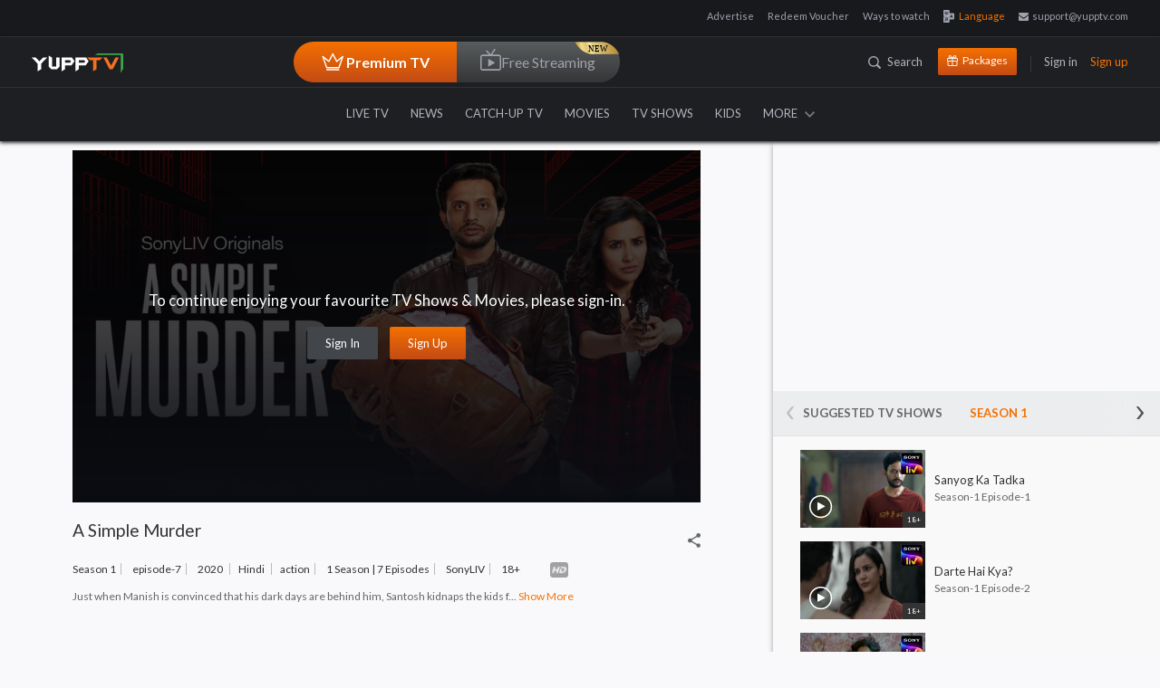

--- FILE ---
content_type: text/html; charset=utf-8
request_url: https://www.yupptv.com/tvshows/a-simple-murder/season-1-511020/episode-7
body_size: 66130
content:
<!DOCTYPE html>
<html xmlns="http://www.w3.org/1999/xhtml" xmlns:og="http://opengraphprotocol.org/schema/" xmlns:fb="https://www.facebook.com/2008/fbml" lang="en" prefix="og: http://ogp.me/ns#" itemscope="" itemtype="http://schema.org/WebPage">
<head>
    <meta charset="utf-8">
    <meta name="viewport" content="width=device-width, initial-scale=1">
    <title>Watch A Simple Murder Web Series Episode episode-7 | A Simple Murder Hindi Web Series</title>


    <!-- Start Google Analytics -->
    <!-- Google tag (gtag.js) -->
    <script async src="https://www.googletagmanager.com/gtag/js?id=G-06SYNBB45M"></script>
    <script>window.dataLayer = window.dataLayer || []; function gtag() { dataLayer.push(arguments); } gtag('js', new Date()); gtag('config', 'G-06SYNBB45M');</script>
    <!--  End Google Analytics -->
    
        <meta name="description" content="Watch A Simple Murder Web Series Episode episode-7 from YuppTV Originals. A Simple Murder Hindi Web Series Directed By  Sachin Pathak  Cast By  Mohammed Zeeshan Ayyub, Priya Anand, Amit Sial, Sushant Singh, Yashpal Sharma, Vikram Kochhar, Gopal Dutt, Ayaz Khan ." />
        <meta name="keywords" content="" />
        <meta property="og:title" content="Watch A Simple Murder Web Series Episode episode-7 | A Simple Murder Hindi Web Series">

                <meta property="og:video:tag" content="Watch A Simple Murder Web Series Episode episode-7">
                <meta property="og:video:tag" content="A Simple Murder Hindi Web Series">
                <meta name="twitter:player" content="https://www.yupptv.com/tvshows/a-simple-murder/season-1-511020/episode-7">
                <meta name="twitter:player:width" content="650">
                <meta name="twitter:player:height" content="360">
                <meta name="robots" content="index, follow">
                <meta name="viewport" content="width=device-width, initial-scale=1">
                <meta name="author" content="YuppTV">
                <meta name="googlebot-news" content="snippet">
                <meta property="fb:app_id" content="148295565314550">
                <meta name="apple-itunes-app" content="app-id665805393">
                <meta name="google-play-app" content="app-id=com.tru">
                <meta property="og:site_name" content="YuppTV">
                <meta name="twitter:card" content="summary_large_image">
                <meta name="twitter:site" content="@YuppTV">
                <meta name="twitter:creator" content="@YuppTV">
                <meta property="fb:page_id" content="158012714262916">
                <meta name="thumbnail" content="https://d13v5ue6svgdmz.cloudfront.net/images/facebook-post.jpg">
                <meta name="subject" content="Watch A Simple Murder Web Series Episode episode-7 | A Simple Murder Hindi Web Series">
                <link rel="canonical" href="https://www.yupptv.com/tvshows/a-simple-murder/season-1-511020/episode-7" />
                <meta property="og:title" content="Watch A Simple Murder Web Series Episode episode-7 | A Simple Murder Hindi Web Series">
                <meta property="og:description" content="Watch A Simple Murder Web Series Episode episode-7 from YuppTV Originals. A Simple Murder Hindi Web Series Directed By  Sachin Pathak  Cast By  Mohammed Zeeshan Ayyub, Priya Anand, Amit Sial, Sushant Singh, Yashpal Sharma, Vikram Kochhar, Gopal Dutt, Ayaz Khan .">
                <meta property="og:url" content="https://www.yupptv.com/tvshows/a-simple-murder/season-1-511020/episode-7">
                <meta property="og:image" content="https://d13v5ue6svgdmz.cloudfront.net/images/facebook-post.jpg">
                <meta name="twitter:title" content="Watch A Simple Murder Web Series Episode episode-7 | A Simple Murder Hindi Web Series">
                <meta name="twitter:description" content="Watch A Simple Murder Web Series Episode episode-7 from YuppTV Originals. A Simple Murder Hindi Web Series Directed By  Sachin Pathak  Cast By  Mohammed Zeeshan Ayyub, Priya Anand, Amit Sial, Sushant Singh, Yashpal Sharma, Vikram Kochhar, Gopal Dutt, Ayaz Khan .">
                <meta name="twitter:image" content="https://d13v5ue6svgdmz.cloudfront.net/images/facebook-post.jpg">
                <meta name="twitter:url" content="https://www.yupptv.com/tvshows/a-simple-murder/season-1-511020/episode-7">
                <meta property="og:video" content="https://www.yupptv.com/tvshows/a-simple-murder/season-1-511020/episode-7">
                <meta property="og:video:secure_url" content="https://www.yupptv.com/tvshows/a-simple-murder/season-1-511020/episode-7">
                <meta property="og:video:width" content="650">
                <meta property="og:video:height" content="360">
                <meta property="og:video:type" content="application/x-shockwave-flash">



        <!-- Start of structured-data -->
        <script type="application/ld+json">
            {
            "@context": "http://schema.org",
            "@type": "VideoObject",
            "mainEntityOfPage": "canonical",
            "name": "Watch A Simple Murder Web Series Episode episode-7 | A Simple Murder Hindi Web Series",
            "url":"https://www.yupptv.com/tvshows/a-simple-murder/season-1-511020/episode-7",
            "contenturl":"https://www.yupptv.com/tvshows/a-simple-murder/season-1-511020/episode-7",
            "description": "Watch A Simple Murder Web Series Episode episode-7 from YuppTV Originals. A Simple Murder Hindi Web Series Directed By  Sachin Pathak  Cast By  Mohammed Zeeshan Ayyub, Priya Anand, Amit Sial, Sushant Singh, Yashpal Sharma, Vikram Kochhar, Gopal Dutt, Ayaz Khan .",
            "thumbnailUrl": "https://d13v5ue6svgdmz.cloudfront.net/images/facebook-post.jpg",
            "uploadDate":"25 Oct 2017, 09:41:26+05:30",
            "dateModified":"25 Oct 2017, 09:41:26+05:30",
            "keywords":"",
            "headline":"Watch A Simple Murder Web Series Episode episode-7 | A Simple Murder Hindi Web Series",
            "videoQuality" : "HD",
            "height":"600",
            "width": "300",
            "playerType" : "Jwplayer",
            "isFamilyFriendly" : "True",
            "disambiguatingDescription":"Watch A Simple Murder Web Series Episode episode-7 from YuppTV Originals. A Simple Murder Hindi Web Series Directed By  Sachin Pathak  Cast By  Mohammed Zeeshan Ayyub, Priya Anand, Amit Sial, Sushant Singh, Yashpal Sharma, Vikram Kochhar, Gopal Dutt, Ayaz Khan .",
            "publisher": {
            "@type": "Organization",
            "name": "YuppTV",
            "logo": {
            "@type": "ImageObject",
            "url": "https://yuppstatic.akamaized.net/yupptv/roku/images/YuppTV_Black.png",
            "width": "300",
            "height": "63"
            }
            }
            }
        </script>
        <!-- End of structured-data -->



    
    <link async href="https://yuppstatic.akamaized.net/yupptv/yupptv_new/Web/minified/Content/css/bootstrap.css?1" rel="stylesheet" type="text/css" />
    <link async href="https://yuppstatic.akamaized.net/yupptv/yupptv_new/Web/minified/Content/css/font-awesome.min.css?1" rel="stylesheet" type="text/css" />
    <link async href="https://yuppstatic.akamaized.net/yupptv/yupptv_new/Web/minified/Content/css/styles.css?1" rel="stylesheet" type="text/css" />
    <link async rel="stylesheet" href="https://yuppstatic.akamaized.net/yupptv/yupptv_new/Web/minified/Content/css/responsive.css?1" type="text/css">
    <link async rel="stylesheet" href="https://yuppstatic.akamaized.net/yupptv/yupptv_new/Web/minified/Content/css/accounts.css?1" type="text/css">
    <link async href="https://yuppstatic.akamaized.net/yupptv/yupptv_new/Web/minified/Content/css/flag-styles.css?1" rel="stylesheet" type="text/css">
    <!-- <link href="https://fonts.googleapis.com/css?family=Lato:400,400i,700,700i,900,900i" rel="stylesheet"> -->
    <link rel="manifest" href="/manifest.json"> <!-- link for clever tap push notification -->
    
    
    <style>
        html > div[style] {
            display: none !important;
        }
    </style>

    <link href="https://yuppstatic.akamaized.net/yupptv/yupptv_new/Web/minified/Content/css/player-new.css" rel="stylesheet" type="text/css">
    <link href="https://yuppstatic.akamaized.net/yupptv/yupptv_new/Web/minified/Content/css/jquery.mCustomScrollbar.css" rel="stylesheet" />
    <link rel="stylesheet" type="text/css" href=' https://d3hprka3kr08q2.cloudfront.net/staticstorage/theo/th_2_51_2/ui.css'>
    
    
    
    

    
    <script type="text/javascript" src="https://yuppstatic.akamaized.net/yupptv/yupptv_new/Web/minified/Scripts/js/CommonPlayer.js"></script>



    <!-- Begin comScore Tag -->
    
    <!-- End comScore Tag -->
    <!-- Google Tag Manager -->
    <script>
        (function (w, d, s, l, i) {
            w[l] = w[l] || []; w[l].push({
                'gtm.start':
                    new Date().getTime(), event: 'gtm.js'
            }); var f = d.getElementsByTagName(s)[0],
                j = d.createElement(s), dl = l != 'dataLayer' ? '&l=' + l : ''; j.async = true; j.src =
                    'https://www.googletagmanager.com/gtm.js?id=' + i + dl; f.parentNode.insertBefore(j, f);
        })(window, document, 'script', 'dataLayer', 'GTM-KHGQ2D');</script>
    <!-- End Google Tag Manager -->
    <meta http-equiv="X-UA-Compatible" content="IE=edge"><script type="text/javascript">window.NREUM||(NREUM={});NREUM.info = {"beacon":"bam.nr-data.net","errorBeacon":"bam.nr-data.net","licenseKey":"8b63cb3591","applicationID":"694095600","transactionName":"NQZVZ0MCV0AAAkwNWwxMemVyTElfABhdFncNDUNBXg9VVhNOTBJnCgxAY10CQFYT","queueTime":0,"applicationTime":699,"agent":"","atts":""}</script><script type="text/javascript">(window.NREUM||(NREUM={})).init={privacy:{cookies_enabled:true},ajax:{deny_list:["bam.nr-data.net"]},feature_flags:["soft_nav"],distributed_tracing:{enabled:true}};(window.NREUM||(NREUM={})).loader_config={agentID:"718326328",accountID:"1265629",trustKey:"1265629",xpid:"VQQBVFBRARAGXVVSDgQBVlQ=",licenseKey:"8b63cb3591",applicationID:"694095600",browserID:"718326328"};window.NREUM||(NREUM={}),__nr_require=function(t,e,n){function r(n){if(!e[n]){var o=e[n]={exports:{}};t[n][0].call(o.exports,function(e){var o=t[n][1][e];return r(o||e)},o,o.exports)}return e[n].exports}if("function"==typeof __nr_require)return __nr_require;for(var o=0;o<n.length;o++)r(n[o]);return r}({1:[function(t,e,n){function r(t){try{s.console&&console.log(t)}catch(e){}}var o,i=t("ee"),a=t(31),s={};try{o=localStorage.getItem("__nr_flags").split(","),console&&"function"==typeof console.log&&(s.console=!0,o.indexOf("dev")!==-1&&(s.dev=!0),o.indexOf("nr_dev")!==-1&&(s.nrDev=!0))}catch(c){}s.nrDev&&i.on("internal-error",function(t){r(t.stack)}),s.dev&&i.on("fn-err",function(t,e,n){r(n.stack)}),s.dev&&(r("NR AGENT IN DEVELOPMENT MODE"),r("flags: "+a(s,function(t,e){return t}).join(", ")))},{}],2:[function(t,e,n){function r(t,e,n,r,s){try{l?l-=1:o(s||new UncaughtException(t,e,n),!0)}catch(f){try{i("ierr",[f,c.now(),!0])}catch(d){}}return"function"==typeof u&&u.apply(this,a(arguments))}function UncaughtException(t,e,n){this.message=t||"Uncaught error with no additional information",this.sourceURL=e,this.line=n}function o(t,e){var n=e?null:c.now();i("err",[t,n])}var i=t("handle"),a=t(32),s=t("ee"),c=t("loader"),f=t("gos"),u=window.onerror,d=!1,p="nr@seenError";if(!c.disabled){var l=0;c.features.err=!0,t(1),window.onerror=r;try{throw new Error}catch(h){"stack"in h&&(t(14),t(13),"addEventListener"in window&&t(7),c.xhrWrappable&&t(15),d=!0)}s.on("fn-start",function(t,e,n){d&&(l+=1)}),s.on("fn-err",function(t,e,n){d&&!n[p]&&(f(n,p,function(){return!0}),this.thrown=!0,o(n))}),s.on("fn-end",function(){d&&!this.thrown&&l>0&&(l-=1)}),s.on("internal-error",function(t){i("ierr",[t,c.now(),!0])})}},{}],3:[function(t,e,n){var r=t("loader");r.disabled||(r.features.ins=!0)},{}],4:[function(t,e,n){function r(){U++,L=g.hash,this[u]=y.now()}function o(){U--,g.hash!==L&&i(0,!0);var t=y.now();this[h]=~~this[h]+t-this[u],this[d]=t}function i(t,e){E.emit("newURL",[""+g,e])}function a(t,e){t.on(e,function(){this[e]=y.now()})}var s="-start",c="-end",f="-body",u="fn"+s,d="fn"+c,p="cb"+s,l="cb"+c,h="jsTime",m="fetch",v="addEventListener",w=window,g=w.location,y=t("loader");if(w[v]&&y.xhrWrappable&&!y.disabled){var x=t(11),b=t(12),E=t(9),R=t(7),O=t(14),T=t(8),S=t(15),P=t(10),M=t("ee"),C=M.get("tracer"),N=t(23);t(17),y.features.spa=!0;var L,U=0;M.on(u,r),b.on(p,r),P.on(p,r),M.on(d,o),b.on(l,o),P.on(l,o),M.buffer([u,d,"xhr-resolved"]),R.buffer([u]),O.buffer(["setTimeout"+c,"clearTimeout"+s,u]),S.buffer([u,"new-xhr","send-xhr"+s]),T.buffer([m+s,m+"-done",m+f+s,m+f+c]),E.buffer(["newURL"]),x.buffer([u]),b.buffer(["propagate",p,l,"executor-err","resolve"+s]),C.buffer([u,"no-"+u]),P.buffer(["new-jsonp","cb-start","jsonp-error","jsonp-end"]),a(T,m+s),a(T,m+"-done"),a(P,"new-jsonp"),a(P,"jsonp-end"),a(P,"cb-start"),E.on("pushState-end",i),E.on("replaceState-end",i),w[v]("hashchange",i,N(!0)),w[v]("load",i,N(!0)),w[v]("popstate",function(){i(0,U>1)},N(!0))}},{}],5:[function(t,e,n){function r(){var t=new PerformanceObserver(function(t,e){var n=t.getEntries();s(v,[n])});try{t.observe({entryTypes:["resource"]})}catch(e){}}function o(t){if(s(v,[window.performance.getEntriesByType(w)]),window.performance["c"+p])try{window.performance[h](m,o,!1)}catch(t){}else try{window.performance[h]("webkit"+m,o,!1)}catch(t){}}function i(t){}if(window.performance&&window.performance.timing&&window.performance.getEntriesByType){var a=t("ee"),s=t("handle"),c=t(14),f=t(13),u=t(6),d=t(23),p="learResourceTimings",l="addEventListener",h="removeEventListener",m="resourcetimingbufferfull",v="bstResource",w="resource",g="-start",y="-end",x="fn"+g,b="fn"+y,E="bstTimer",R="pushState",O=t("loader");if(!O.disabled){O.features.stn=!0,t(9),"addEventListener"in window&&t(7);var T=NREUM.o.EV;a.on(x,function(t,e){var n=t[0];n instanceof T&&(this.bstStart=O.now())}),a.on(b,function(t,e){var n=t[0];n instanceof T&&s("bst",[n,e,this.bstStart,O.now()])}),c.on(x,function(t,e,n){this.bstStart=O.now(),this.bstType=n}),c.on(b,function(t,e){s(E,[e,this.bstStart,O.now(),this.bstType])}),f.on(x,function(){this.bstStart=O.now()}),f.on(b,function(t,e){s(E,[e,this.bstStart,O.now(),"requestAnimationFrame"])}),a.on(R+g,function(t){this.time=O.now(),this.startPath=location.pathname+location.hash}),a.on(R+y,function(t){s("bstHist",[location.pathname+location.hash,this.startPath,this.time])}),u()?(s(v,[window.performance.getEntriesByType("resource")]),r()):l in window.performance&&(window.performance["c"+p]?window.performance[l](m,o,d(!1)):window.performance[l]("webkit"+m,o,d(!1))),document[l]("scroll",i,d(!1)),document[l]("keypress",i,d(!1)),document[l]("click",i,d(!1))}}},{}],6:[function(t,e,n){e.exports=function(){return"PerformanceObserver"in window&&"function"==typeof window.PerformanceObserver}},{}],7:[function(t,e,n){function r(t){for(var e=t;e&&!e.hasOwnProperty(u);)e=Object.getPrototypeOf(e);e&&o(e)}function o(t){s.inPlace(t,[u,d],"-",i)}function i(t,e){return t[1]}var a=t("ee").get("events"),s=t("wrap-function")(a,!0),c=t("gos"),f=XMLHttpRequest,u="addEventListener",d="removeEventListener";e.exports=a,"getPrototypeOf"in Object?(r(document),r(window),r(f.prototype)):f.prototype.hasOwnProperty(u)&&(o(window),o(f.prototype)),a.on(u+"-start",function(t,e){var n=t[1];if(null!==n&&("function"==typeof n||"object"==typeof n)){var r=c(n,"nr@wrapped",function(){function t(){if("function"==typeof n.handleEvent)return n.handleEvent.apply(n,arguments)}var e={object:t,"function":n}[typeof n];return e?s(e,"fn-",null,e.name||"anonymous"):n});this.wrapped=t[1]=r}}),a.on(d+"-start",function(t){t[1]=this.wrapped||t[1]})},{}],8:[function(t,e,n){function r(t,e,n){var r=t[e];"function"==typeof r&&(t[e]=function(){var t=i(arguments),e={};o.emit(n+"before-start",[t],e);var a;e[m]&&e[m].dt&&(a=e[m].dt);var s=r.apply(this,t);return o.emit(n+"start",[t,a],s),s.then(function(t){return o.emit(n+"end",[null,t],s),t},function(t){throw o.emit(n+"end",[t],s),t})})}var o=t("ee").get("fetch"),i=t(32),a=t(31);e.exports=o;var s=window,c="fetch-",f=c+"body-",u=["arrayBuffer","blob","json","text","formData"],d=s.Request,p=s.Response,l=s.fetch,h="prototype",m="nr@context";d&&p&&l&&(a(u,function(t,e){r(d[h],e,f),r(p[h],e,f)}),r(s,"fetch",c),o.on(c+"end",function(t,e){var n=this;if(e){var r=e.headers.get("content-length");null!==r&&(n.rxSize=r),o.emit(c+"done",[null,e],n)}else o.emit(c+"done",[t],n)}))},{}],9:[function(t,e,n){var r=t("ee").get("history"),o=t("wrap-function")(r);e.exports=r;var i=window.history&&window.history.constructor&&window.history.constructor.prototype,a=window.history;i&&i.pushState&&i.replaceState&&(a=i),o.inPlace(a,["pushState","replaceState"],"-")},{}],10:[function(t,e,n){function r(t){function e(){f.emit("jsonp-end",[],l),t.removeEventListener("load",e,c(!1)),t.removeEventListener("error",n,c(!1))}function n(){f.emit("jsonp-error",[],l),f.emit("jsonp-end",[],l),t.removeEventListener("load",e,c(!1)),t.removeEventListener("error",n,c(!1))}var r=t&&"string"==typeof t.nodeName&&"script"===t.nodeName.toLowerCase();if(r){var o="function"==typeof t.addEventListener;if(o){var a=i(t.src);if(a){var d=s(a),p="function"==typeof d.parent[d.key];if(p){var l={};u.inPlace(d.parent,[d.key],"cb-",l),t.addEventListener("load",e,c(!1)),t.addEventListener("error",n,c(!1)),f.emit("new-jsonp",[t.src],l)}}}}}function o(){return"addEventListener"in window}function i(t){var e=t.match(d);return e?e[1]:null}function a(t,e){var n=t.match(l),r=n[1],o=n[3];return o?a(o,e[r]):e[r]}function s(t){var e=t.match(p);return e&&e.length>=3?{key:e[2],parent:a(e[1],window)}:{key:t,parent:window}}var c=t(23),f=t("ee").get("jsonp"),u=t("wrap-function")(f);if(e.exports=f,o()){var d=/[?&](?:callback|cb)=([^&#]+)/,p=/(.*)\.([^.]+)/,l=/^(\w+)(\.|$)(.*)$/,h=["appendChild","insertBefore","replaceChild"];Node&&Node.prototype&&Node.prototype.appendChild?u.inPlace(Node.prototype,h,"dom-"):(u.inPlace(HTMLElement.prototype,h,"dom-"),u.inPlace(HTMLHeadElement.prototype,h,"dom-"),u.inPlace(HTMLBodyElement.prototype,h,"dom-")),f.on("dom-start",function(t){r(t[0])})}},{}],11:[function(t,e,n){var r=t("ee").get("mutation"),o=t("wrap-function")(r),i=NREUM.o.MO;e.exports=r,i&&(window.MutationObserver=function(t){return this instanceof i?new i(o(t,"fn-")):i.apply(this,arguments)},MutationObserver.prototype=i.prototype)},{}],12:[function(t,e,n){function r(t){var e=i.context(),n=s(t,"executor-",e,null,!1),r=new f(n);return i.context(r).getCtx=function(){return e},r}var o=t("wrap-function"),i=t("ee").get("promise"),a=t("ee").getOrSetContext,s=o(i),c=t(31),f=NREUM.o.PR;e.exports=i,f&&(window.Promise=r,["all","race"].forEach(function(t){var e=f[t];f[t]=function(n){function r(t){return function(){i.emit("propagate",[null,!o],a,!1,!1),o=o||!t}}var o=!1;c(n,function(e,n){Promise.resolve(n).then(r("all"===t),r(!1))});var a=e.apply(f,arguments),s=f.resolve(a);return s}}),["resolve","reject"].forEach(function(t){var e=f[t];f[t]=function(t){var n=e.apply(f,arguments);return t!==n&&i.emit("propagate",[t,!0],n,!1,!1),n}}),f.prototype["catch"]=function(t){return this.then(null,t)},f.prototype=Object.create(f.prototype,{constructor:{value:r}}),c(Object.getOwnPropertyNames(f),function(t,e){try{r[e]=f[e]}catch(n){}}),o.wrapInPlace(f.prototype,"then",function(t){return function(){var e=this,n=o.argsToArray.apply(this,arguments),r=a(e);r.promise=e,n[0]=s(n[0],"cb-",r,null,!1),n[1]=s(n[1],"cb-",r,null,!1);var c=t.apply(this,n);return r.nextPromise=c,i.emit("propagate",[e,!0],c,!1,!1),c}}),i.on("executor-start",function(t){t[0]=s(t[0],"resolve-",this,null,!1),t[1]=s(t[1],"resolve-",this,null,!1)}),i.on("executor-err",function(t,e,n){t[1](n)}),i.on("cb-end",function(t,e,n){i.emit("propagate",[n,!0],this.nextPromise,!1,!1)}),i.on("propagate",function(t,e,n){this.getCtx&&!e||(this.getCtx=function(){if(t instanceof Promise)var e=i.context(t);return e&&e.getCtx?e.getCtx():this})}),r.toString=function(){return""+f})},{}],13:[function(t,e,n){var r=t("ee").get("raf"),o=t("wrap-function")(r),i="equestAnimationFrame";e.exports=r,o.inPlace(window,["r"+i,"mozR"+i,"webkitR"+i,"msR"+i],"raf-"),r.on("raf-start",function(t){t[0]=o(t[0],"fn-")})},{}],14:[function(t,e,n){function r(t,e,n){t[0]=a(t[0],"fn-",null,n)}function o(t,e,n){this.method=n,this.timerDuration=isNaN(t[1])?0:+t[1],t[0]=a(t[0],"fn-",this,n)}var i=t("ee").get("timer"),a=t("wrap-function")(i),s="setTimeout",c="setInterval",f="clearTimeout",u="-start",d="-";e.exports=i,a.inPlace(window,[s,"setImmediate"],s+d),a.inPlace(window,[c],c+d),a.inPlace(window,[f,"clearImmediate"],f+d),i.on(c+u,r),i.on(s+u,o)},{}],15:[function(t,e,n){function r(t,e){d.inPlace(e,["onreadystatechange"],"fn-",s)}function o(){var t=this,e=u.context(t);t.readyState>3&&!e.resolved&&(e.resolved=!0,u.emit("xhr-resolved",[],t)),d.inPlace(t,y,"fn-",s)}function i(t){x.push(t),m&&(E?E.then(a):w?w(a):(R=-R,O.data=R))}function a(){for(var t=0;t<x.length;t++)r([],x[t]);x.length&&(x=[])}function s(t,e){return e}function c(t,e){for(var n in t)e[n]=t[n];return e}t(7);var f=t("ee"),u=f.get("xhr"),d=t("wrap-function")(u),p=t(23),l=NREUM.o,h=l.XHR,m=l.MO,v=l.PR,w=l.SI,g="readystatechange",y=["onload","onerror","onabort","onloadstart","onloadend","onprogress","ontimeout"],x=[];e.exports=u;var b=window.XMLHttpRequest=function(t){var e=new h(t);try{u.emit("new-xhr",[e],e),e.addEventListener(g,o,p(!1))}catch(n){try{u.emit("internal-error",[n])}catch(r){}}return e};if(c(h,b),b.prototype=h.prototype,d.inPlace(b.prototype,["open","send"],"-xhr-",s),u.on("send-xhr-start",function(t,e){r(t,e),i(e)}),u.on("open-xhr-start",r),m){var E=v&&v.resolve();if(!w&&!v){var R=1,O=document.createTextNode(R);new m(a).observe(O,{characterData:!0})}}else f.on("fn-end",function(t){t[0]&&t[0].type===g||a()})},{}],16:[function(t,e,n){function r(t){if(!s(t))return null;var e=window.NREUM;if(!e.loader_config)return null;var n=(e.loader_config.accountID||"").toString()||null,r=(e.loader_config.agentID||"").toString()||null,f=(e.loader_config.trustKey||"").toString()||null;if(!n||!r)return null;var h=l.generateSpanId(),m=l.generateTraceId(),v=Date.now(),w={spanId:h,traceId:m,timestamp:v};return(t.sameOrigin||c(t)&&p())&&(w.traceContextParentHeader=o(h,m),w.traceContextStateHeader=i(h,v,n,r,f)),(t.sameOrigin&&!u()||!t.sameOrigin&&c(t)&&d())&&(w.newrelicHeader=a(h,m,v,n,r,f)),w}function o(t,e){return"00-"+e+"-"+t+"-01"}function i(t,e,n,r,o){var i=0,a="",s=1,c="",f="";return o+"@nr="+i+"-"+s+"-"+n+"-"+r+"-"+t+"-"+a+"-"+c+"-"+f+"-"+e}function a(t,e,n,r,o,i){var a="btoa"in window&&"function"==typeof window.btoa;if(!a)return null;var s={v:[0,1],d:{ty:"Browser",ac:r,ap:o,id:t,tr:e,ti:n}};return i&&r!==i&&(s.d.tk=i),btoa(JSON.stringify(s))}function s(t){return f()&&c(t)}function c(t){var e=!1,n={};if("init"in NREUM&&"distributed_tracing"in NREUM.init&&(n=NREUM.init.distributed_tracing),t.sameOrigin)e=!0;else if(n.allowed_origins instanceof Array)for(var r=0;r<n.allowed_origins.length;r++){var o=h(n.allowed_origins[r]);if(t.hostname===o.hostname&&t.protocol===o.protocol&&t.port===o.port){e=!0;break}}return e}function f(){return"init"in NREUM&&"distributed_tracing"in NREUM.init&&!!NREUM.init.distributed_tracing.enabled}function u(){return"init"in NREUM&&"distributed_tracing"in NREUM.init&&!!NREUM.init.distributed_tracing.exclude_newrelic_header}function d(){return"init"in NREUM&&"distributed_tracing"in NREUM.init&&NREUM.init.distributed_tracing.cors_use_newrelic_header!==!1}function p(){return"init"in NREUM&&"distributed_tracing"in NREUM.init&&!!NREUM.init.distributed_tracing.cors_use_tracecontext_headers}var l=t(28),h=t(18);e.exports={generateTracePayload:r,shouldGenerateTrace:s}},{}],17:[function(t,e,n){function r(t){var e=this.params,n=this.metrics;if(!this.ended){this.ended=!0;for(var r=0;r<p;r++)t.removeEventListener(d[r],this.listener,!1);return e.protocol&&"data"===e.protocol?void g("Ajax/DataUrl/Excluded"):void(e.aborted||(n.duration=a.now()-this.startTime,this.loadCaptureCalled||4!==t.readyState?null==e.status&&(e.status=0):i(this,t),n.cbTime=this.cbTime,s("xhr",[e,n,this.startTime,this.endTime,"xhr"],this)))}}function o(t,e){var n=c(e),r=t.params;r.hostname=n.hostname,r.port=n.port,r.protocol=n.protocol,r.host=n.hostname+":"+n.port,r.pathname=n.pathname,t.parsedOrigin=n,t.sameOrigin=n.sameOrigin}function i(t,e){t.params.status=e.status;var n=v(e,t.lastSize);if(n&&(t.metrics.rxSize=n),t.sameOrigin){var r=e.getResponseHeader("X-NewRelic-App-Data");r&&(t.params.cat=r.split(", ").pop())}t.loadCaptureCalled=!0}var a=t("loader");if(a.xhrWrappable&&!a.disabled){var s=t("handle"),c=t(18),f=t(16).generateTracePayload,u=t("ee"),d=["load","error","abort","timeout"],p=d.length,l=t("id"),h=t(24),m=t(22),v=t(19),w=t(23),g=t(25).recordSupportability,y=NREUM.o.REQ,x=window.XMLHttpRequest;a.features.xhr=!0,t(15),t(8),u.on("new-xhr",function(t){var e=this;e.totalCbs=0,e.called=0,e.cbTime=0,e.end=r,e.ended=!1,e.xhrGuids={},e.lastSize=null,e.loadCaptureCalled=!1,e.params=this.params||{},e.metrics=this.metrics||{},t.addEventListener("load",function(n){i(e,t)},w(!1)),h&&(h>34||h<10)||t.addEventListener("progress",function(t){e.lastSize=t.loaded},w(!1))}),u.on("open-xhr-start",function(t){this.params={method:t[0]},o(this,t[1]),this.metrics={}}),u.on("open-xhr-end",function(t,e){"loader_config"in NREUM&&"xpid"in NREUM.loader_config&&this.sameOrigin&&e.setRequestHeader("X-NewRelic-ID",NREUM.loader_config.xpid);var n=f(this.parsedOrigin);if(n){var r=!1;n.newrelicHeader&&(e.setRequestHeader("newrelic",n.newrelicHeader),r=!0),n.traceContextParentHeader&&(e.setRequestHeader("traceparent",n.traceContextParentHeader),n.traceContextStateHeader&&e.setRequestHeader("tracestate",n.traceContextStateHeader),r=!0),r&&(this.dt=n)}}),u.on("send-xhr-start",function(t,e){var n=this.metrics,r=t[0],o=this;if(n&&r){var i=m(r);i&&(n.txSize=i)}this.startTime=a.now(),this.listener=function(t){try{"abort"!==t.type||o.loadCaptureCalled||(o.params.aborted=!0),("load"!==t.type||o.called===o.totalCbs&&(o.onloadCalled||"function"!=typeof e.onload))&&o.end(e)}catch(n){try{u.emit("internal-error",[n])}catch(r){}}};for(var s=0;s<p;s++)e.addEventListener(d[s],this.listener,w(!1))}),u.on("xhr-cb-time",function(t,e,n){this.cbTime+=t,e?this.onloadCalled=!0:this.called+=1,this.called!==this.totalCbs||!this.onloadCalled&&"function"==typeof n.onload||this.end(n)}),u.on("xhr-load-added",function(t,e){var n=""+l(t)+!!e;this.xhrGuids&&!this.xhrGuids[n]&&(this.xhrGuids[n]=!0,this.totalCbs+=1)}),u.on("xhr-load-removed",function(t,e){var n=""+l(t)+!!e;this.xhrGuids&&this.xhrGuids[n]&&(delete this.xhrGuids[n],this.totalCbs-=1)}),u.on("xhr-resolved",function(){this.endTime=a.now()}),u.on("addEventListener-end",function(t,e){e instanceof x&&"load"===t[0]&&u.emit("xhr-load-added",[t[1],t[2]],e)}),u.on("removeEventListener-end",function(t,e){e instanceof x&&"load"===t[0]&&u.emit("xhr-load-removed",[t[1],t[2]],e)}),u.on("fn-start",function(t,e,n){e instanceof x&&("onload"===n&&(this.onload=!0),("load"===(t[0]&&t[0].type)||this.onload)&&(this.xhrCbStart=a.now()))}),u.on("fn-end",function(t,e){this.xhrCbStart&&u.emit("xhr-cb-time",[a.now()-this.xhrCbStart,this.onload,e],e)}),u.on("fetch-before-start",function(t){function e(t,e){var n=!1;return e.newrelicHeader&&(t.set("newrelic",e.newrelicHeader),n=!0),e.traceContextParentHeader&&(t.set("traceparent",e.traceContextParentHeader),e.traceContextStateHeader&&t.set("tracestate",e.traceContextStateHeader),n=!0),n}var n,r=t[1]||{};"string"==typeof t[0]?n=t[0]:t[0]&&t[0].url?n=t[0].url:window.URL&&t[0]&&t[0]instanceof URL&&(n=t[0].href),n&&(this.parsedOrigin=c(n),this.sameOrigin=this.parsedOrigin.sameOrigin);var o=f(this.parsedOrigin);if(o&&(o.newrelicHeader||o.traceContextParentHeader))if("string"==typeof t[0]||window.URL&&t[0]&&t[0]instanceof URL){var i={};for(var a in r)i[a]=r[a];i.headers=new Headers(r.headers||{}),e(i.headers,o)&&(this.dt=o),t.length>1?t[1]=i:t.push(i)}else t[0]&&t[0].headers&&e(t[0].headers,o)&&(this.dt=o)}),u.on("fetch-start",function(t,e){this.params={},this.metrics={},this.startTime=a.now(),this.dt=e,t.length>=1&&(this.target=t[0]),t.length>=2&&(this.opts=t[1]);var n,r=this.opts||{},i=this.target;if("string"==typeof i?n=i:"object"==typeof i&&i instanceof y?n=i.url:window.URL&&"object"==typeof i&&i instanceof URL&&(n=i.href),o(this,n),"data"!==this.params.protocol){var s=(""+(i&&i instanceof y&&i.method||r.method||"GET")).toUpperCase();this.params.method=s,this.txSize=m(r.body)||0}}),u.on("fetch-done",function(t,e){if(this.endTime=a.now(),this.params||(this.params={}),"data"===this.params.protocol)return void g("Ajax/DataUrl/Excluded");this.params.status=e?e.status:0;var n;"string"==typeof this.rxSize&&this.rxSize.length>0&&(n=+this.rxSize);var r={txSize:this.txSize,rxSize:n,duration:a.now()-this.startTime};s("xhr",[this.params,r,this.startTime,this.endTime,"fetch"],this)})}},{}],18:[function(t,e,n){var r={};e.exports=function(t){if(t in r)return r[t];if(0===(t||"").indexOf("data:"))return{protocol:"data"};var e=document.createElement("a"),n=window.location,o={};e.href=t,o.port=e.port;var i=e.href.split("://");!o.port&&i[1]&&(o.port=i[1].split("/")[0].split("@").pop().split(":")[1]),o.port&&"0"!==o.port||(o.port="https"===i[0]?"443":"80"),o.hostname=e.hostname||n.hostname,o.pathname=e.pathname,o.protocol=i[0],"/"!==o.pathname.charAt(0)&&(o.pathname="/"+o.pathname);var a=!e.protocol||":"===e.protocol||e.protocol===n.protocol,s=e.hostname===document.domain&&e.port===n.port;return o.sameOrigin=a&&(!e.hostname||s),"/"===o.pathname&&(r[t]=o),o}},{}],19:[function(t,e,n){function r(t,e){var n=t.responseType;return"json"===n&&null!==e?e:"arraybuffer"===n||"blob"===n||"json"===n?o(t.response):"text"===n||""===n||void 0===n?o(t.responseText):void 0}var o=t(22);e.exports=r},{}],20:[function(t,e,n){function r(){}function o(t,e,n,r){return function(){return u.recordSupportability("API/"+e+"/called"),i(t+e,[f.now()].concat(s(arguments)),n?null:this,r),n?void 0:this}}var i=t("handle"),a=t(31),s=t(32),c=t("ee").get("tracer"),f=t("loader"),u=t(25),d=NREUM;"undefined"==typeof window.newrelic&&(newrelic=d);var p=["setPageViewName","setCustomAttribute","setErrorHandler","finished","addToTrace","inlineHit","addRelease"],l="api-",h=l+"ixn-";a(p,function(t,e){d[e]=o(l,e,!0,"api")}),d.addPageAction=o(l,"addPageAction",!0),d.setCurrentRouteName=o(l,"routeName",!0),e.exports=newrelic,d.interaction=function(){return(new r).get()};var m=r.prototype={createTracer:function(t,e){var n={},r=this,o="function"==typeof e;return i(h+"tracer",[f.now(),t,n],r),function(){if(c.emit((o?"":"no-")+"fn-start",[f.now(),r,o],n),o)try{return e.apply(this,arguments)}catch(t){throw c.emit("fn-err",[arguments,this,t],n),t}finally{c.emit("fn-end",[f.now()],n)}}}};a("actionText,setName,setAttribute,save,ignore,onEnd,getContext,end,get".split(","),function(t,e){m[e]=o(h,e)}),newrelic.noticeError=function(t,e){"string"==typeof t&&(t=new Error(t)),u.recordSupportability("API/noticeError/called"),i("err",[t,f.now(),!1,e])}},{}],21:[function(t,e,n){function r(t){if(NREUM.init){for(var e=NREUM.init,n=t.split("."),r=0;r<n.length-1;r++)if(e=e[n[r]],"object"!=typeof e)return;return e=e[n[n.length-1]]}}e.exports={getConfiguration:r}},{}],22:[function(t,e,n){e.exports=function(t){if("string"==typeof t&&t.length)return t.length;if("object"==typeof t){if("undefined"!=typeof ArrayBuffer&&t instanceof ArrayBuffer&&t.byteLength)return t.byteLength;if("undefined"!=typeof Blob&&t instanceof Blob&&t.size)return t.size;if(!("undefined"!=typeof FormData&&t instanceof FormData))try{return JSON.stringify(t).length}catch(e){return}}}},{}],23:[function(t,e,n){var r=!1;try{var o=Object.defineProperty({},"passive",{get:function(){r=!0}});window.addEventListener("testPassive",null,o),window.removeEventListener("testPassive",null,o)}catch(i){}e.exports=function(t){return r?{passive:!0,capture:!!t}:!!t}},{}],24:[function(t,e,n){var r=0,o=navigator.userAgent.match(/Firefox[\/\s](\d+\.\d+)/);o&&(r=+o[1]),e.exports=r},{}],25:[function(t,e,n){function r(t,e){var n=[a,t,{name:t},e];return i("storeMetric",n,null,"api"),n}function o(t,e){var n=[s,t,{name:t},e];return i("storeEventMetrics",n,null,"api"),n}var i=t("handle"),a="sm",s="cm";e.exports={constants:{SUPPORTABILITY_METRIC:a,CUSTOM_METRIC:s},recordSupportability:r,recordCustom:o}},{}],26:[function(t,e,n){function r(){return s.exists&&performance.now?Math.round(performance.now()):(i=Math.max((new Date).getTime(),i))-a}function o(){return i}var i=(new Date).getTime(),a=i,s=t(33);e.exports=r,e.exports.offset=a,e.exports.getLastTimestamp=o},{}],27:[function(t,e,n){function r(t,e){var n=t.getEntries();n.forEach(function(t){"first-paint"===t.name?l("timing",["fp",Math.floor(t.startTime)]):"first-contentful-paint"===t.name&&l("timing",["fcp",Math.floor(t.startTime)])})}function o(t,e){var n=t.getEntries();if(n.length>0){var r=n[n.length-1];if(f&&f<r.startTime)return;var o=[r],i=a({});i&&o.push(i),l("lcp",o)}}function i(t){t.getEntries().forEach(function(t){t.hadRecentInput||l("cls",[t])})}function a(t){var e=navigator.connection||navigator.mozConnection||navigator.webkitConnection;if(e)return e.type&&(t["net-type"]=e.type),e.effectiveType&&(t["net-etype"]=e.effectiveType),e.rtt&&(t["net-rtt"]=e.rtt),e.downlink&&(t["net-dlink"]=e.downlink),t}function s(t){if(t instanceof w&&!y){var e=Math.round(t.timeStamp),n={type:t.type};a(n),e<=h.now()?n.fid=h.now()-e:e>h.offset&&e<=Date.now()?(e-=h.offset,n.fid=h.now()-e):e=h.now(),y=!0,l("timing",["fi",e,n])}}function c(t){"hidden"===t&&(f=h.now(),l("pageHide",[f]))}if(!("init"in NREUM&&"page_view_timing"in NREUM.init&&"enabled"in NREUM.init.page_view_timing&&NREUM.init.page_view_timing.enabled===!1)){var f,u,d,p,l=t("handle"),h=t("loader"),m=t(30),v=t(23),w=NREUM.o.EV;if("PerformanceObserver"in window&&"function"==typeof window.PerformanceObserver){u=new PerformanceObserver(r);try{u.observe({entryTypes:["paint"]})}catch(g){}d=new PerformanceObserver(o);try{d.observe({entryTypes:["largest-contentful-paint"]})}catch(g){}p=new PerformanceObserver(i);try{p.observe({type:"layout-shift",buffered:!0})}catch(g){}}if("addEventListener"in document){var y=!1,x=["click","keydown","mousedown","pointerdown","touchstart"];x.forEach(function(t){document.addEventListener(t,s,v(!1))})}m(c)}},{}],28:[function(t,e,n){function r(){function t(){return e?15&e[n++]:16*Math.random()|0}var e=null,n=0,r=window.crypto||window.msCrypto;r&&r.getRandomValues&&(e=r.getRandomValues(new Uint8Array(31)));for(var o,i="xxxxxxxx-xxxx-4xxx-yxxx-xxxxxxxxxxxx",a="",s=0;s<i.length;s++)o=i[s],"x"===o?a+=t().toString(16):"y"===o?(o=3&t()|8,a+=o.toString(16)):a+=o;return a}function o(){return a(16)}function i(){return a(32)}function a(t){function e(){return n?15&n[r++]:16*Math.random()|0}var n=null,r=0,o=window.crypto||window.msCrypto;o&&o.getRandomValues&&Uint8Array&&(n=o.getRandomValues(new Uint8Array(t)));for(var i=[],a=0;a<t;a++)i.push(e().toString(16));return i.join("")}e.exports={generateUuid:r,generateSpanId:o,generateTraceId:i}},{}],29:[function(t,e,n){function r(t,e){if(!o)return!1;if(t!==o)return!1;if(!e)return!0;if(!i)return!1;for(var n=i.split("."),r=e.split("."),a=0;a<r.length;a++)if(r[a]!==n[a])return!1;return!0}var o=null,i=null,a=/Version\/(\S+)\s+Safari/;if(navigator.userAgent){var s=navigator.userAgent,c=s.match(a);c&&s.indexOf("Chrome")===-1&&s.indexOf("Chromium")===-1&&(o="Safari",i=c[1])}e.exports={agent:o,version:i,match:r}},{}],30:[function(t,e,n){function r(t){function e(){t(s&&document[s]?document[s]:document[i]?"hidden":"visible")}"addEventListener"in document&&a&&document.addEventListener(a,e,o(!1))}var o=t(23);e.exports=r;var i,a,s;"undefined"!=typeof document.hidden?(i="hidden",a="visibilitychange",s="visibilityState"):"undefined"!=typeof document.msHidden?(i="msHidden",a="msvisibilitychange"):"undefined"!=typeof document.webkitHidden&&(i="webkitHidden",a="webkitvisibilitychange",s="webkitVisibilityState")},{}],31:[function(t,e,n){function r(t,e){var n=[],r="",i=0;for(r in t)o.call(t,r)&&(n[i]=e(r,t[r]),i+=1);return n}var o=Object.prototype.hasOwnProperty;e.exports=r},{}],32:[function(t,e,n){function r(t,e,n){e||(e=0),"undefined"==typeof n&&(n=t?t.length:0);for(var r=-1,o=n-e||0,i=Array(o<0?0:o);++r<o;)i[r]=t[e+r];return i}e.exports=r},{}],33:[function(t,e,n){e.exports={exists:"undefined"!=typeof window.performance&&window.performance.timing&&"undefined"!=typeof window.performance.timing.navigationStart}},{}],ee:[function(t,e,n){function r(){}function o(t){function e(t){return t&&t instanceof r?t:t?f(t,c,a):a()}function n(n,r,o,i,a){if(a!==!1&&(a=!0),!l.aborted||i){t&&a&&t(n,r,o);for(var s=e(o),c=m(n),f=c.length,u=0;u<f;u++)c[u].apply(s,r);var p=d[y[n]];return p&&p.push([x,n,r,s]),s}}function i(t,e){g[t]=m(t).concat(e)}function h(t,e){var n=g[t];if(n)for(var r=0;r<n.length;r++)n[r]===e&&n.splice(r,1)}function m(t){return g[t]||[]}function v(t){return p[t]=p[t]||o(n)}function w(t,e){l.aborted||u(t,function(t,n){e=e||"feature",y[n]=e,e in d||(d[e]=[])})}var g={},y={},x={on:i,addEventListener:i,removeEventListener:h,emit:n,get:v,listeners:m,context:e,buffer:w,abort:s,aborted:!1};return x}function i(t){return f(t,c,a)}function a(){return new r}function s(){(d.api||d.feature)&&(l.aborted=!0,d=l.backlog={})}var c="nr@context",f=t("gos"),u=t(31),d={},p={},l=e.exports=o();e.exports.getOrSetContext=i,l.backlog=d},{}],gos:[function(t,e,n){function r(t,e,n){if(o.call(t,e))return t[e];var r=n();if(Object.defineProperty&&Object.keys)try{return Object.defineProperty(t,e,{value:r,writable:!0,enumerable:!1}),r}catch(i){}return t[e]=r,r}var o=Object.prototype.hasOwnProperty;e.exports=r},{}],handle:[function(t,e,n){function r(t,e,n,r){o.buffer([t],r),o.emit(t,e,n)}var o=t("ee").get("handle");e.exports=r,r.ee=o},{}],id:[function(t,e,n){function r(t){var e=typeof t;return!t||"object"!==e&&"function"!==e?-1:t===window?0:a(t,i,function(){return o++})}var o=1,i="nr@id",a=t("gos");e.exports=r},{}],loader:[function(t,e,n){function r(){if(!T++){var t=O.info=NREUM.info,e=m.getElementsByTagName("script")[0];if(setTimeout(f.abort,3e4),!(t&&t.licenseKey&&t.applicationID&&e))return f.abort();c(E,function(e,n){t[e]||(t[e]=n)});var n=a();s("mark",["onload",n+O.offset],null,"api"),s("timing",["load",n]);var r=m.createElement("script");0===t.agent.indexOf("http://")||0===t.agent.indexOf("https://")?r.src=t.agent:r.src=l+"://"+t.agent,e.parentNode.insertBefore(r,e)}}function o(){"complete"===m.readyState&&i()}function i(){s("mark",["domContent",a()+O.offset],null,"api")}var a=t(26),s=t("handle"),c=t(31),f=t("ee"),u=t(29),d=t(21),p=t(23),l=d.getConfiguration("ssl")===!1?"http":"https",h=window,m=h.document,v="addEventListener",w="attachEvent",g=h.XMLHttpRequest,y=g&&g.prototype,x=!1;NREUM.o={ST:setTimeout,SI:h.setImmediate,CT:clearTimeout,XHR:g,REQ:h.Request,EV:h.Event,PR:h.Promise,MO:h.MutationObserver};var b=""+location,E={beacon:"bam.nr-data.net",errorBeacon:"bam.nr-data.net",agent:"js-agent.newrelic.com/nr-spa-1216.min.js"},R=g&&y&&y[v]&&!/CriOS/.test(navigator.userAgent),O=e.exports={offset:a.getLastTimestamp(),now:a,origin:b,features:{},xhrWrappable:R,userAgent:u,disabled:x};if(!x){t(20),t(27),m[v]?(m[v]("DOMContentLoaded",i,p(!1)),h[v]("load",r,p(!1))):(m[w]("onreadystatechange",o),h[w]("onload",r)),s("mark",["firstbyte",a.getLastTimestamp()],null,"api");var T=0}},{}],"wrap-function":[function(t,e,n){function r(t,e){function n(e,n,r,c,f){function nrWrapper(){var i,a,u,p;try{a=this,i=d(arguments),u="function"==typeof r?r(i,a):r||{}}catch(l){o([l,"",[i,a,c],u],t)}s(n+"start",[i,a,c],u,f);try{return p=e.apply(a,i)}catch(h){throw s(n+"err",[i,a,h],u,f),h}finally{s(n+"end",[i,a,p],u,f)}}return a(e)?e:(n||(n=""),nrWrapper[p]=e,i(e,nrWrapper,t),nrWrapper)}function r(t,e,r,o,i){r||(r="");var s,c,f,u="-"===r.charAt(0);for(f=0;f<e.length;f++)c=e[f],s=t[c],a(s)||(t[c]=n(s,u?c+r:r,o,c,i))}function s(n,r,i,a){if(!h||e){var s=h;h=!0;try{t.emit(n,r,i,e,a)}catch(c){o([c,n,r,i],t)}h=s}}return t||(t=u),n.inPlace=r,n.flag=p,n}function o(t,e){e||(e=u);try{e.emit("internal-error",t)}catch(n){}}function i(t,e,n){if(Object.defineProperty&&Object.keys)try{var r=Object.keys(t);return r.forEach(function(n){Object.defineProperty(e,n,{get:function(){return t[n]},set:function(e){return t[n]=e,e}})}),e}catch(i){o([i],n)}for(var a in t)l.call(t,a)&&(e[a]=t[a]);return e}function a(t){return!(t&&t instanceof Function&&t.apply&&!t[p])}function s(t,e){var n=e(t);return n[p]=t,i(t,n,u),n}function c(t,e,n){var r=t[e];t[e]=s(r,n)}function f(){for(var t=arguments.length,e=new Array(t),n=0;n<t;++n)e[n]=arguments[n];return e}var u=t("ee"),d=t(32),p="nr@original",l=Object.prototype.hasOwnProperty,h=!1;e.exports=r,e.exports.wrapFunction=s,e.exports.wrapInPlace=c,e.exports.argsToArray=f},{}]},{},["loader",2,17,5,3,4]);</script>

    <script src="https://yuppstatic.akamaized.net/yupptv/yupptv_new/Web/minified/Scripts/js/plugins.js"></script>

    <!-- Start Alexa Certify Javascript -->
    
    <!-- End Alexa Certify Javascript -->
    <!-- Facebook Pixel Code -->
    <script>
        !function (f, b, e, v, n, t, s) {
            if (f.fbq) return; n = f.fbq = function () {
                n.callMethod ?
                    n.callMethod.apply(n, arguments) : n.queue.push(arguments)
            }; if (!f._fbq) f._fbq = n;
            n.push = n; n.loaded = !0; n.version = '2.0'; n.queue = []; t = b.createElement(e); t.async = !0;
            t.src = v; s = b.getElementsByTagName(e)[0]; s.parentNode.insertBefore(t, s)
        }(window,
            document, 'script', 'https://connect.facebook.net/en_US/fbevents.js');
        fbq('init', '242716032603945');
        fbq('track', 'PageView');
    </script>
    <noscript>
        <img height="1" width="1" style="display:none"
             src="https://www.facebook.com/tr?id=242716032603945&ev=PageView&noscript=1" />
    </noscript>
    <!-- DO NOT MODIFY -->
    <!-- End Facebook Pixel Code -->
    <!-- Hotjar Tracking Code for http://www.yupptv.com -->
    <script>
        (function (h, o, t, j, a, r) {
            h.hj = h.hj || function () { (h.hj.q = h.hj.q || []).push(arguments) };
            h._hjSettings = { hjid: 178945, hjsv: 6 };
            a = o.getElementsByTagName('head')[0];
            r = o.createElement('script'); r.async = 1;
            r.src = t + h._hjSettings.hjid + j + h._hjSettings.hjsv;
            a.appendChild(r);
        })(window, document, 'https://static.hotjar.com/c/hotjar-', '.js?sv=');
    </script>
    <!-- Global site tag (gtag.js) - Google Ads: 1007853834 -->
    <script async src="https://www.googletagmanager.com/gtag/js?id=AW-1007853834"></script>

    <script>
        window.dataLayer = window.dataLayer || [];
        function gtag() { dataLayer.push(arguments); }
        gtag('js', new Date());
        gtag('config', 'AW-1007853834', { 'allow_enhanced_conversions': true });
    </script>
    <!-- header ad script -->
    <style>
        @media screen and (min-width: 1200px) {
          #div-gpt-ad-1488270374804-6 { display: none !important; }
          #div-gpt-ad-1488270374804-7 { display: none !important; }
        }
        @media screen and (min-width: 500px) and (max-width: 1200px){
          #div-gpt-ad-1488270374804-5 { display: none !important; }
          #div-gpt-ad-1488270374804-7 { display: none !important; }
        }
        @media screen and (max-width: 500px){
          #div-gpt-ad-1488270374804-5 { display: none !important; }
          #div-gpt-ad-1488270374804-6 { display: none !important; }
        }
    </style>
    <script async='async' src='https://www.googletagservices.com/tag/js/gpt.js'></script>

    <script>
        var googletag = googletag || {};
        googletag.cmd = googletag.cmd || [];
    </script>
    <script>
        var lang_code = '';
        if ('HIN'!= null)
        {
            lang_code ='HIN';
        }
        //below code added in common.js
        //googletag.cmd.push(function () {
        //    var width = window.innerWidth || document.documentElement.clientWidth;
        //    googletag.defineSlot('/28418187/Yupptv.com_Display/Yupptv.com_300x250_BP_1', [300, 250], 'div-gpt-ad-1488270374804-0').addService(googletag.pubads());
        //    if (width >= 1200) {
        //        googletag.defineSlot('/28418187/Yupptv.com_Display/Yupptv.com_728x90_FT_4', [728, 90], 'div-gpt-ad-1488270374804-5').addService(googletag.pubads());
        //    }
        //    else if ((width >= 500) && (width < 1200)) {
        //        googletag.defineSlot('/28418187/Yupptv.com_Display/Yupptv.com_468x60_FT_4', [468, 60], 'div-gpt-ad-1488270374804-6').addService(googletag.pubads());
        //    }
        //    else if (width < 500) {
        //        googletag.defineSlot('/28418187/Yupptv.com_Display/Yupptv.com_300x250_FT_4', [300, 250], 'div-gpt-ad-1488270374804-7').addService(googletag.pubads());
        //    }
        //    googletag.pubads().enableSingleRequest();
        //    googletag.pubads().setTargeting('lang_code', [lang_code]);
        //    setInterval(function () { googletag.pubads().refresh(); }, 180000);
        //    googletag.enableServices();
        //});

    </script>
    <!-- End header ad script -->
    <!-- cleverTap code starts here -->
    <script>
        //$.cookie("navigationFrom","", { expires: 1 });
        //$.cookie("sectionName", "", { expires: 1 });

        if ('serviceWorker' in navigator) {
            navigator.serviceWorker.register('/clevertap_sw.js', { scope: '/' })
                .then(function (reg) {
                    // registration worked
                    //console.log('Registration succeeded. Scope is ' + reg.scope);
                }).catch(function (error) {
                    // registration failed
                    //console.log('Registration failed with ' + error);
                });
        }
    </script>
    <script type="text/javascript">
        var isMobile = /iPhone|iPad|iPod|Android/i.test(navigator.userAgent);
        var platform;
        if (isMobile) {
            platform = "mobileweb";
        }
        else {
            platform = "web";
        }
        var os = "unknown";
        var nAgt = navigator.userAgent;
        var clientStrings = [
            { s: 'Windows 10', r: /(Windows 10.0|Windows NT 10.0)/ },
            { s: 'Windows 8.1', r: /(Windows 8.1|Windows NT 6.3)/ },
            { s: 'Windows 8', r: /(Windows 8|Windows NT 6.2)/ },
            { s: 'Windows 7', r: /(Windows 7|Windows NT 6.1)/ },
            { s: 'Windows Vista', r: /Windows NT 6.0/ },
            { s: 'Windows Server 2003', r: /Windows NT 5.2/ },
            { s: 'Windows XP', r: /(Windows NT 5.1|Windows XP)/ },
            { s: 'Windows 2000', r: /(Windows NT 5.0|Windows 2000)/ },
            { s: 'Windows ME', r: /(Win 9x 4.90|Windows ME)/ },
            { s: 'Windows 98', r: /(Windows 98|Win98)/ },
            { s: 'Windows 95', r: /(Windows 95|Win95|Windows_95)/ },
            { s: 'Windows NT 4.0', r: /(Windows NT 4.0|WinNT4.0|WinNT|Windows NT)/ },
            { s: 'Windows CE', r: /Windows CE/ },
            { s: 'Windows 3.11', r: /Win16/ },
            { s: 'Android', r: /Android/ },
            { s: 'Open BSD', r: /OpenBSD/ },
            { s: 'Sun OS', r: /SunOS/ },
            { s: 'Chrome OS', r: /CrOS/ },
            { s: 'Linux', r: /(Linux|X11(?!.*CrOS))/ },
            { s: 'iOS', r: /(iPhone|iPad|iPod)/ },
            { s: 'Mac OS X', r: /Mac OS X/ },
            { s: 'Mac OS', r: /(Mac OS|MacPPC|MacIntel|Mac_PowerPC|Macintosh)/ },
            { s: 'QNX', r: /QNX/ },
            { s: 'UNIX', r: /UNIX/ },
            { s: 'BeOS', r: /BeOS/ },
            { s: 'OS/2', r: /OS\/2/ },
            { s: 'Search Bot', r: /(nuhk|Googlebot|Yammybot|Openbot|Slurp|MSNBot|Ask Jeeves\/Teoma|ia_archiver)/ }
        ];
        for (var id in clientStrings) {
            var cs = clientStrings[id];
            if (cs.r.test(nAgt)) {
                os = cs.s;
                break;
            }
        }
	    var clevertap = {event:[], profile:[], account:[], onUserLogin:[], notifications:[], privacy:[]};
	    clevertap.account.push({ "id": 'W84-R96-455Z' });

	    clevertap.privacy.push({optOut: false}); //set the flag to true, if the user of the device opts out of sharing their data
	    clevertap.privacy.push({useIP: true}); //set the flag to true, if the user agrees to share their IP data
	    (function () {
		     var wzrk = document.createElement('script');
		     wzrk.type = 'text/javascript';
		     wzrk.async = true;
		     wzrk.src = ('https:' == document.location.protocol ? 'https://d2r1yp2w7bby2u.cloudfront.net' : 'http://static.clevertap.com') + '/js/clevertap.min.js';
		     var s = document.getElementsByTagName('script')[0];
		     s.parentNode.insertBefore(wzrk, s);
	    })();

		clevertap.notifications.push({
            "titleText": "Would you like to receive Push Notifications?",
            "bodyText": "We promise to only send you relevant content and give you updates on your transactions",
            "okButtonText": "Sign me up!",
            "rejectButtonText": "No thanks",
            "okButtonColor": "#f28046"
        });
    </script>
    <script type="text/javascript">

        var prevObj;
        String.prototype.capitalize = function () {
            return this.charAt(0).toUpperCase() + this.slice(1).toLowerCase();
        }
        $(document).ready(function () {
            $(".banner a").click(function () {
                if (localStorage.getItem("bannerClicked") != "true") {
                    localStorage.setItem("bannerClicked", "true");
                    var parms = this.id.split("~");
                    bannerClicked(parms[0], parms[1])
                    //localStorage.setItem("bannerClicked", "false");
                }
            });

        });

       function dateFromEpoch(epoch, id)
        {
            var monthNames = ["Jan", "Feb", "Mar", "Apr", "May", "June", "July", "Aug", "Sep", "Oct", "Nov", "Dec"];
            var f = new Date(epoch);
            var s = prefix((f.getHours())) + ":";
            s += prefix((f.getMinutes())) + " | ";
            s += prefix(f.getDate()) + nth(f.getDate()) +  " ";
            s += monthNames[f.getMonth()];
            //return s;
            document.getElementById(id).innerHTML = s;
        }

        const nth = function (d) {
            if (d > 3 && d < 21) return 'th';
            switch (d % 10) {
                case 1: return "st";
                case 2: return "nd";
                case 3: return "rd";
                default: return "th";
            }
        }


    function prefix(n) {
        return n > 9 ? "" + n : "0" + n;
    }

	    function stringToDate(_date) {
            var datetime = _date.split(" ");
            var date = datetime[0].split("/");
            var formatDate = date[2] + "-" + date[1] + "-" + date[0] + " " + datetime[1];
            var formatedDate = new Date(formatDate);
            return formatedDate;
        }

        if ("False" == "True") {
            var ped = new Date("");
            var d;
            if ("" != "") {
                d = stringToDate("");
            }
            var rdn = d;
            var pd = new Date("");

            var obj = {}
            if ("" != "") {
                obj["Identity"] = ""
            }
            if ("" != "") {
                obj["Name"] = ""
            }
            if ("" != "") {
                obj["Email"] = ""
            }
            if ("ALL" != "") {
                obj["selected languages"] = "ALL"
            }
            if ("" != "") {
                obj["partner id"] = ""
            }
            if ("" != "") {
                obj["subscriptionstatus"] = ""
            }
            if ("" != "") {
                var tmp = "".split('-')
                var phone = ""
                if (tmp.length > 1) {
                    phone = "+" + tmp[0] + tmp[1]
                }
                obj["Phone"] = phone
            }
            if ("" != "") {
                obj["mobileverfication"] = ""
            }
            if ("" != "") {
                obj["State"] = ""
            }
            if ("" != "") {
                obj["Country"] = ""
            }

                obj["subscribedPacks"] = ""

            if (pd != "") {
                obj["purchaseDate"] = pd
            }
            if (ped != "") {
                obj["packageExpiryDate"] = ped
            }
            if ("" != "") {
                obj["customerStatus"] = ""
            }
            if (rdn != "") {
                obj["registrationDateNew"] = rdn
            }
            if ("" != "") {
                obj["promotionalStatus"] = ""
            }
           // console.log("Site " + JSON.stringify(obj));
		      clevertap.onUserLogin.push({ "Site": obj });
            clevertap.profile.push({"Site": obj });
        }



        function contentBrowse(page) {
            localStorage.setItem("bannerClicked", "false");
            var Obj = {
                "Platform": platform,
            }

            if (page != "") {
                Obj["Content Page"] = (page == "home" ? "Home" : page)
            }
            if (window.location.href.includes("online-tv") == true) {
                Obj["Tab"] = "Free Live TV";
            }
            else { Obj["Tab"] = "Premium TV"; }
            //Obj["OS"] = os;
            preContentPlayed();
            //console.log("content Browse " + JSON.stringify(Obj));
            //clevertap.event.push("Content Browse", Obj);
            setTimeout(function () {
                clevertap.event.push("Content Browse", Obj);
            }, 5000);

        }

        function contentBrowseDetail(page, cid, cname) {
            localStorage.setItem("bannerClicked", "false");
            var Obj = {
                "Platform": platform,
            }

            if (page != "") {
                Obj["Content Page"] = (page == "home" ? "Home" : page)
            }
            if (cid != "") {
                Obj["Content Id"] = cid
            }
            if (cname != "") {
                Obj["Content Name"] = cname
            }
            if (window.location.href.includes("online-tv") == true) {
                Obj["Tab"] = "Free Live TV";
            }
            else { Obj["Tab"] = "Premium TV"; }
            preContentPlayed();
            //console.log("content Browse Detail Page " + JSON.stringify(Obj));

            //clevertap.event.push("Content Browse Detail Page", Obj);
            setTimeout(function () {
                clevertap.event.push("Content Browse Detail Page", Obj);
            }, 5000);
        }

        function setContentType() {
            var localurl = $(location).attr('href');
            //localurl = localurl.split("/");
            //localurl = $(localurl).last()[0];
            if (localurl.toLowerCase().indexOf("live") > -1)
                return "live";
            else if(localurl.toLowerCase().indexOf("movies") > -1)
                return "movie";
            else if (localurl.toLowerCase().indexOf("tvshows") > -1)
                return "show";
            else
                return "catchup";
        }

        function contentViewed(programName, progGenre, progId, channelName, channelId, language, page) {

            localStorage.setItem("bannerClicked", "false");
            //if (localStorage.getItem("page").toLowerCase().indexOf("player") > -1)
            //{
            //    if (window.location.href.includes("online-tv") == true) {
            //        page = "FreeTV Player"
            //    }
            //    else if (page.toLowerCase().indexOf("freetv") > -1)
            //    { page = "LiveTV Player" }
            //}
            var Obj = {
                "Platform": platform,
            }

            if (localStorage.getItem("sectionNameNew") != "")
                Obj["Content Section"] = decodeURIComponent(localStorage.getItem("sectionNameNew"))
            else
                Obj["Content Section"] = localStorage.getItem("navigationFrom").toLowerCase() == "banner" ? "deeplink" : decodeURIComponent(localStorage.getItem("sectionName"))
            if (Obj["Content Section"] == "")
            {
                if (window.location.href.includes("online-tv") == true) {
                    Obj["Content Section"] = "Free Live TV";
                }
            }
            if (localStorage.getItem("headertabclicked") == "true") {
                if (window.location.href.includes("online-tv") == true) {
                    Obj["Content Section"] = "Free Live TV";
                }
            }

            if (localStorage.getItem("navigationFrom") != "" || localStorage.getItem("navigationFrom") != undefined) {
                Obj["Navigation From"] = decodeURIComponent(localStorage.getItem("navigationFrom"))
            }

            if (programName != "") {
                Obj["Content Name"] = programName
            }

            //Obj["Content Type"] = ((page == "live") ? "live" : ((page == "yuppflix" || page == "yuppflix-movies") ? "movie" : ((page == "tvshows" || page == "yuppflix-tvshows" || page.toLowerCase() == "tvshow player") ? "show" : ((page == "minitheatre") ? "movie" : "catchup"))))
            //if (page.toLowerCase() == "home" || localStorage.getItem("navigationFrom").toLowerCase().indexOf("search") > -1)
                Obj["Content Type"] = setContentType();

            if (progGenre != "") {
                Obj["Content Category"] = progGenre.capitalize()
            }
            if (progId != "") {
                Obj["Content Id"] = progId
            }
            if (language != "") {
                Obj["Content Language"] = language.capitalize()
            }
            if (page != "") {
                Obj["Content Page"] = (page == "home" ? "Home" : page)
            }

            if (Obj["Content Type"] == "live" || Obj["Content Type"] == "catchup" || Obj["Content Type"] == "catchuplatest" ) {
                if (channelId != "") {
                    Obj["Channel Id"] = channelId
                }
                if (channelName != "") {
                    Obj["Channel Name"] = channelName
                }
            }
            else if (Obj["Content Type"].toLowerCase() == "show") {
                if (channelId != "") {
                    Obj["TV Show Id"] = channelId
                }
                if (channelName != "") {
                    Obj["TV Show Name"] = channelName
                }
            }
            if (window.location.href.includes("online-tv") == true) {
                Obj["Tab"] = "Free Live TV";
            }
            else
            { Obj["Tab"] = "Premium TV"; }
            prevObj = Obj;
            //$.cookie("ContentViewed", "true", { expires: 1 });
            localStorage.setItem("ContentViewed", "true");
            localStorage.setItem("headertabclicked", "false");
            localStorage.setItem("prevObj", JSON.stringify(prevObj));
            localStorage.setItem("ContentTab", Obj["Tab"].toString());
            //console.log("content Viewed " + JSON.stringify(Obj));
            // debugger;
            clevertap.event.push("Content Viewed", Obj);

        }

        function contentPlayed(programName, progGenre, progId, channelName, channelId, language, duration, page) {
            localStorage.setItem("bannerClicked", "false");
            var Obj = {
                "Platform": platform,
            }
            //console.log("content played navigation from "+ localStorage.getItem("navigationFrom"))

            if (localStorage.getItem("sectionNameNew") != "")
                Obj["Content Section"] = decodeURIComponent(localStorage.getItem("sectionNameNew"))
            else
                Obj["Content Section"] = decodeURIComponent(localStorage.getItem("sectionName"))
            //console.log("content played navigation from " + localStorage.getItem("navigationFrom"))
            if (Obj["Content Section"] == "") {
                if (window.location.href.includes("online-tv") == true) {
                    Obj["Content Section"] = "Free Live TV";
                }
            }
            if (localStorage.getItem("navigationFrom") != "") {
                Obj["Navigation From"] = decodeURIComponent(localStorage.getItem("navigationFrom"))
            }
            if (programName != "") {
                Obj["Content Name"] = programName
            }
           // Obj["Content Type"] = ((page == "live") ? "live" : ((page == "yuppflix" || page == "yuppflix-movies") ? "movie" : ((page == "tvshows" || page == "yuppflix-tvshows") ? "show" : ((page == "minitheatre") ? "movie" : "catchup"))))
            //if (page.toLowerCase() == "home")
                Obj["Content Type"] = setContentType();
            if (progGenre != "") {
                Obj["Content Category"] = progGenre.capitalize()
            }
            if (progId != "") {
                Obj["Content Id"] = progId
            }
            if (language != "") {
                Obj["Content Language"] = language.capitalize()
            }
            if (page != "") {
                Obj["Content Page"] = (page  == "home" ? "Home" : page)
            }
            //if (duration != "") {
            var dur = localStorage.getItem("plydur");
            dur = ~~dur;
            var durSec = dur % 60;
            dur = ((dur - durSec) / 60);
            dur = dur + ":" + durSec;
            Obj["Duration Minutes"] = dur
            //}

            if (Obj["Content Type"] == "live" || Obj["Content Type"] == "catchup" || Obj["Content Type"] == "catchuplatest") {
                if (channelId != "") {
                    Obj["Channel Id"] = channelId
                }
                if (channelName != "") {
                    Obj["Channel Name"] = channelName
                }
            }
            else if (Obj["Content Type"].toLowerCase() == "show") {
                if (channelId != "") {
                    Obj["TV Show Id"] = channelId
                }
                if (channelName != "") {
                    Obj["TV Show Name"] = channelName
                }
            }
            if (window.location.href.includes("online-tv") == true) {
                Obj["Tab"] = "Free Live TV";
            }
            else { Obj["Tab"] = "Premium TV"; }
            //console.log("content played " + JSON.stringify(Obj));
            localStorage.setItem("ContentViewed", "false");
            clevertap.event.push("Content Played", Obj);
            //clevertap.event.push(+, {
            //    "Content Name": programName,
            //    "Content Type": "channel",
            //    "Content Category": progGenre,
            //    "Navigation From": $.cookie('navigationFrom'),
            //    "Content Id": progId,
            //    "Content Language": language,
            //    "Content Section": $.cookie('sectionName'),
            //    "Content Page": page,
            //    "Platform": "web",
            //    "Duration Minutes": duration,
            //    "Channel Name": channelName,
            //    "Channel Id": channelId,
            //    "TV Show Id": "",
            //    "TV Show Name": "",
            //});
        }

        function bannerClicked(id, name) {
            var Obj = {
                "Platform": platform,
            }

            if (id != "") {
                Obj["Banner Id"] = id
            }
            if (name != "") {
                Obj["Banner Name"] = name
            }
            //console.log("Banner Click " + JSON.stringify(Obj));
            clevertap.event.push("Banner Click", Obj);
        }
        function setNavigation(name)
        {
            localStorage.setItem("date", replaceWildChars(name));
        }
        function appendChars(name)
        {
            if ((name == "" || name == undefined))
                return "";
            else
                return replaceWildChars(name) + " > ";
        }
        function sendData(page, sectionName, channelName, catagoryName, date, showName) {
            //debugger;
            page = (page == "home" ? "Home" : page.toLowerCase().trim())

            if (page  == "scope"  || page == "devices")
                return;

            if ((page.toLowerCase() == 'movies' || page.toLowerCase() == 'yuppflix-movies') && sectionName == '' && channelName.toLowerCase() == 'view more')
            {
                sectionName = localStorage.getItem("sectionName")
            }

            if ((page.toLowerCase() == "tvshows" || page.toLowerCase() == 'yuppflix-tvshows') && sectionName == '' && channelName.toLowerCase() == 'view more') {
                sectionName = localStorage.getItem("sectionName")
            }


            if (page.toUpperCase() == "CATCH-UP TV" && channelName == "" && localStorage.getItem("channelName") == "view more") {
                localStorage.setItem("navigationFrom", appendChars(page) + appendChars(sectionName) + appendChars(localStorage.getItem("channelName")) + appendChars(date));
            }
            else if(date == "Suggested Channels")
            {
                localStorage.setItem("navigationFrom", appendChars(page) + appendChars(localStorage.getItem("sectionName")) + appendChars(channelName) + appendChars(date));
                sectionName = localStorage.getItem("sectionName");
            }
            else {
                localStorage.setItem("navigationFrom", appendChars(page) + appendChars(sectionName) + appendChars(channelName) + appendChars(date));
                localStorage.setItem("channelName", replaceWildChars(channelName));
            }
            localStorage.setItem("navigationFrom", localStorage.getItem("navigationFrom").toString().substring(0, localStorage.getItem("navigationFrom").toString().length - 3));

            //console.log("navigation from " + localStorage.getItem("navigationFrom") + " > : " + localStorage.getItem("navigationFrom").indexOf(">"))
            if (localStorage.getItem("navigationFrom").indexOf(">") > -1) {
                var naviagaiontsplit = localStorage.getItem("navigationFrom").toString().split(">");
                if (naviagaiontsplit[naviagaiontsplit.length - 1].trim().toLowerCase() != "view more")
                    localStorage.setItem("sectionNameNew", naviagaiontsplit[naviagaiontsplit.length - 1].trim());
                else
                    localStorage.setItem("sectionNameNew", "");

            }
            else
                localStorage.setItem("sectionNameNew", "");
            localStorage.setItem("sectionName", replaceWildChars(sectionName));
            if (sectionName != '' || sectionName != undefined || sectionName != null)
                localStorage.setItem("sectionNameBack", replaceWildChars(sectionName));
            //if(page.toLowerCase() != 'search')
            localStorage.setItem("page", replaceWildChars(page));
            localStorage.setItem("catagoryName", replaceWildChars(catagoryName));
            localStorage.setItem("date", replaceWildChars(date));
            localStorage.setItem("showName", replaceWildChars(showName));
            //console.log("auto play cookie : " + $.cookie('autoplay'));
        }

        function sendDataPlayer(page, sectionName, channelName, catagoryName, date, showName) {
            page = (page == "home" ? "Home" : page.toLowerCase())
            if (page.toLowerCase() == 'movies' && sectionName == '' && channelName.toLowerCase() == 'view more') {
                sectionName = localStorage.getItem("sectionName")
            }

            if ((page.toLowerCase() == "tvshows" || page.toLowerCase() == 'yuppflix-tvshows') && sectionName == '' && channelName.toLowerCase() == 'view more') {
                sectionName = localStorage.getItem("sectionName")
            }

            if (sectionName == date) {
                date = "";
            }
            //console.log("section1 " + sectionName);
            //console.log("date1 " + date);
            localStorage.setItem("navigationFrom", appendChars(page) + appendChars(sectionName) + appendChars(date));
            var str = localStorage.getItem("navigationFrom").toString();
            localStorage.setItem("navigationFrom", str.substring(0, str.length - 3));
            if (localStorage.getItem("navigationFrom").indexOf(">") > -1) {
                var naviagaiontsplit = localStorage.getItem("navigationFrom").toString().split(">");
                if (naviagaiontsplit[naviagaiontsplit.length - 1].trim().toLowerCase() != "view more")
                    localStorage.setItem("sectionNameNew", naviagaiontsplit[naviagaiontsplit.length - 1].trim());
                else
                    localStorage.setItem("sectionNameNew", "");

            }
            else
                localStorage.setItem("sectionNameNew", "");
            localStorage.setItem("sectionName", replaceWildChars(sectionName));
            //console.log("sectionname " + replaceWildChars(sectionName) + " local " + localStorage.getItem("sectionName"));
           // if (page.toLowerCase() != 'search')
            localStorage.setItem("page", replaceWildChars(page));
            localStorage.setItem("channelName", replaceWildChars(channelName));
            localStorage.setItem("catagoryName", replaceWildChars(catagoryName));
            localStorage.setItem("date", replaceWildChars(date));
            localStorage.setItem("showName", replaceWildChars(showName));
            SuggestedContentClicked(showName, sectionName);
           	preContentPlayed();
        }

        function webSubscribeClick(id,source,type,name,amount,currency)
        {
            var Obj = {
                "Package ID": id,
            }

            if (source != "") {
                Obj["Source"] = replaceWildChars(source)
            }
            if (type != "") {
                Obj["Package Type"] = replaceWildChars(type)
            }
            if (name != "") {
                Obj["Package Name"] = replaceWildChars(name)
            }
            if (amount != "") {
                Obj["Package Amount"] = amount
            }
            if (currency != "") {
                Obj["Package Currency"] = replaceWildChars(currency)
            }
            //console.log("web Package Subscribe Click " + JSON.stringify(Obj));
            //debugger;

            clevertap.event.push("Web Package Subscribe Click", Obj);
        }

        function siginClick(source) {
            source = ((source == "" || source == undefined) ? "sign in" : source);
            var Obj = {
                "Platform": platform,
            }

            if (source != "") {
                Obj["Source"] = replaceWildChars(source)
            }
            //console.log("Signin Click " + JSON.stringify(Obj));
            //debugger;
            localStorage.setItem("siginSource", source);
            localStorage.setItem("signupSource", '');
            localStorage.setItem("ContentViewed", "false");
            clevertap.event.push("Signin Click", Obj);
        }

        function signupClick(source) {
            var Obj = {
                "Platform": platform,
            }

            if (source != "") {
                Obj["Source"] = source
            }
            //console.log("Signup Click " + JSON.stringify(Obj));
            localStorage.setItem("signupSource", source);
            localStorage.setItem("signinSource", '');
            localStorage.setItem("ContentViewed", "false");
            clevertap.event.push("Signup Click", Obj);
        }

        function siginSuccess(source) {
            source = ((source == "" || source == undefined) ? "sign in" : source);
            var Obj = {
                "Platform": platform,
            }

            if (source != "") {
                Obj["Source"] = replaceWildChars(source)
            }
            //console.log("Signin Success " + JSON.stringify(Obj));
            clevertap.event.push("Signin Success", Obj);
            profilePush();
        }

        function siginFailure(reason, source) {
            source = ((source == "" || source == undefined) ? "sign in" : source);
            var Obj = {
                "Platform": platform,
            }

			if (source != "") {
                Obj["Source"] = replaceWildChars(source)
            }

            if (reason != "") {
                Obj["Reason"] = reason
            }
            //console.log("Signin Failure " + JSON.stringify(Obj));
            clevertap.event.push("Signin Failure", Obj);
        }

        function preContentPlayed() {
            //var cv = $.cookie('ContentViewed');

            var cv = localStorage.getItem("ContentViewed");
            var prevObj = JSON.parse(localStorage.getItem("prevObj"));
            if (cv == "true") {
                //$.cookie("ContentViewed", "false", { expires: 1 });
                localStorage.setItem("ContentViewed", "false");
                if (prevObj) {
                    //var dur = Math.round(($.cookie('plydur') / 4) / 60);
                    //var dur = Math.round((localStorage.getItem("plydur")) / 60);
                    //console.log(dur);
                    var dur = localStorage.getItem("plydur");
                    dur = ~~dur;
                    //console.log(dur);
                    var durSec = dur % 60;
                    dur = ((dur - durSec) / 60);
                    dur = dur + ":" + durSec;
                    contentPlayedNew(dur);

                    //contentPlayed(prevObj["Content Name"], prevObj["Content Category"], prevObj["Content Id"], prevObj["Channel Name"], prevObj["Channel Id"], prevObj["Content Language"], dur, prevObj["Content Page"])
                }
			}
        }

        function contentPlayedNew(duration) {
            var cvObject = JSON.parse(localStorage.getItem("prevObj"));
            var page = cvObject["Content Page"];
            var Obj = {
                "Platform": platform,
            }

            if (cvObject["Content Section"] != "") {
                Obj["Content Section"] = decodeURIComponent(cvObject["Content Section"])
            }

            if (cvObject["Navigation From"] != "") {
                Obj["Navigation From"] = decodeURIComponent(cvObject["Navigation From"])
            }
            if (cvObject["Content Name"] != "") {
                Obj["Content Name"] = cvObject["Content Name"]
            }
           // Obj["Content Type"] = ((page == "live") ? "live" : ((page == "yuppflix" || page == "yuppflix-movies") ? "movie" : ((page == "yuppflix-tvshows" || page == "tvshows") ? "show" : ((page == "minitheatre") ? "movie" : "catchup"))))
            //if (page.toLowerCase() == "home")
             Obj["Content Type"] = cvObject["Content Type"];


             if (cvObject["Content Category"] != "" && cvObject["Content Category"] !=undefined) {
                Obj["Content Category"] = cvObject["Content Category"].capitalize();
            }
            if (cvObject["Content Id"] != "") {
                Obj["Content Id"] = cvObject["Content Id"]
            }
            if (cvObject["Content Language"] != "" && cvObject["Content Language"] != undefined) {
                Obj["Content Language"] = cvObject["Content Language"].capitalize();
            }
            if (cvObject["Content Page"] != "") {
                Obj["Content Page"] = cvObject["Content Page"]
            }
            if (duration != "") {
                Obj["Duration Minutes"] = duration
            }

            if (cvObject["Content Type"] == "live" || cvObject["Content Type"] == "catchup" || cvObject["Content Type"] == "catchuplatest") {
                if (cvObject["Channel Id"] != "") {
                    Obj["Channel Id"] = cvObject["Channel Id"]
                }
                if (cvObject["Channel Name"] != "") {
                    Obj["Channel Name"] = cvObject["Channel Name"]
                }
            }
            else if (cvObject["Content Type"].toLowerCase() == "show") {
                if (cvObject["TV Show Id"] != "") {
                    Obj["TV Show Id"] = cvObject["TV Show Id"]
                }
                if (cvObject["TV Show Name"] != "") {
                    Obj["TV Show Name"] = cvObject["TV Show Name"]
                }
            }
            if (window.location.href.includes("online-tv") == true) {
                Obj["Tab"] = "Free Live TV";
            }
            else { Obj["Tab"] = "Premium TV"; }
            //console.log("content played new " + JSON.stringify(Obj));
            if (localStorage.getItem("ContentTab") != "")
                Obj["Tab"] = decodeURIComponent(localStorage.getItem("ContentTab"))
            localStorage.setItem("ContentViewed", "false");
            clevertap.event.push("Content Played", Obj);
        }

		function otpVerification(source) {
            var Obj = {
                "Platform": platform,
            }

            if (source != "") {
                Obj["Source"] = replaceWildChars(source)
            }
            //console.log("OTP Verification " + JSON.stringify(Obj));
            clevertap.event.push("OTP Verification", Obj);
        }

        function otpVerificationSuccess(source) {
            var Obj = {
                "Platform": platform,
            }

            if (source != "") {
                Obj["Source"] = replaceWildChars(source)
            }
            //console.log("OTP Verification Success " + JSON.stringify(Obj));
            clevertap.event.push("OTP Verification Success", Obj);
        }

        function otpVerificationFailure(reason, source) {
            var Obj = {
                "Platform": platform,
            }

            if (source != "") {
                Obj["Source"] = replaceWildChars(source)
            }

            if (reason != "") {
                Obj["Reason"] = reason
            }
            //console.log("OTP Verification Failure " + JSON.stringify(Obj));
            clevertap.event.push("OTP Verification Failure", Obj);
        }

        function replaceWildChars(str) {
            var newstrg = "";
    	    if (str != undefined) {
    	        var newstr = str.includes("%20") ? str.replace("%20", " ") : str;
    	        newstrg = newstr.includes("%25") ? newstr.replace("%25", "") : newstr;
    	    }
    	    return newstrg
        }

        function webProceedToPaymentClick(id, name, cur, amt) {
            if(name == undefined)
                name = "";
            var packageType = name.toLowerCase().indexOf("yuppflix") > -1 ? "moviepack_purchase" :  "premier_purchase"
            var Obj = {
                "Platform": platform,
                "Source" : localStorage.getItem('navigationFrom'),       //"player",
                "PackageType": packageType,
                "paymentType" : "reference_transaction",
            }

            if (id != "") {
                Obj["packageId"] = id;
            }

            if (name != "") {
                Obj["packagename"] = name;
            }

            if (cur != "") {
                Obj["packageCurrency"] = cur;
            }

            if (amt != "") {
                Obj["packageAmount"] = amt;
            }
            webSubscribeClick(id, localStorage.getItem('navigationFrom'), packageType, name, amt, cur)
            clevertap.event.push("Web_Proceed to Payment Click", Obj);


        }

        function webPackagePayment(id, name, cur, amt, status, reason) {
            if (name == undefined)
                name = "";
            var packageType = name.toLowerCase().indexOf("yuppflix") > -1 ? "moviepack_purchase" :  "premier_purchase"
            var Obj = {
                "Platform": platform,
                "Source" : "player",
                "PackageType": packageType,
                "paymentType" : "reference_transaction",
            }

            if (id != "") {
                Obj["packageId"] = id;
            }

            if (name != "") {
                Obj["packagename"] = name;
            }

            if (cur != "") {
                Obj["packageCurrency"] = cur;
            }

            if (amt != "") {
                Obj["packageAmount"] = amt;
            }

            if (status != "") {
                Obj["paymentStatus"] = status;
            }

            if (reason != "") {
                Obj["reason"] = reason;
            }
            setTimeout(function () {
                clevertap.event.push("Web Package Payment", Obj);
            }, 1000);
        }
        function sendlangData(page) {

            localStorage.setItem("langtabclick", replaceWildChars(page));
            if ("ALL" != "") {
                localStorage.setItem("oldlang", "ALL");
            }
            else
            {
                localStorage.setItem("oldlang", "All");
            }
            var Obj = {
                "Platform": platform,
            }

            if (page != "") {
                Obj["Source"] = (page == "home" ? "Home" : page)
            }
            Obj["OS"] = os;//window.navigator.platform;
            if ("" != "") {
                Obj["user type"] = ("" == "true" ? "paid" : "free");
            }
            else
            {
                Obj["user type"] = "free";
            }

                clevertap.event.push("Language Selection Page Appeared", Obj);

        }
        function savelangData(newlang) {

            var page = localStorage.getItem("langtabclick");
            var Obj = {
                "Platform": platform,
            }
            Obj["old language"] = localStorage.getItem("oldlang");
            Obj["new language"] = newlang; // $.cookie('languages');
            if (page != "") {
                Obj["Source"] = (page == "home" ? "Home" : page)
            }
            Obj["OS"] = os;//window.navigator.platform;
            //Obj["select all clicked"] = "No";
            if ("" != "") {
                Obj["user type"] = ("" == "true" ? "paid" : "free");
            }
            else {
                Obj["user type"] = "free";
            }

            clevertap.event.push("Languages Selected", Obj);

        }
        function headertab(tab) {
            var Obj = {
                "Platform": platform,
            }
            if (tab != "") {
                Obj["Tab Name"] = (tab == "home" ? "Home" : tab)
            }
            Obj["OS"] = os;//window.navigator.platform;

            if ("" != "") {
                Obj["user type"] = ("" == "true" ? "paid" : "free");
            }
            else {
                Obj["user type"] = "free";
            }
            localStorage.setItem("sectionNameNew", "");
            localStorage.setItem("headertabclicked", "true");
            if (localStorage.getItem("ismovieplayer") == "true") {
                if (localStorage.getItem("navigationFrom").toLowerCase().indexOf("tvshow") > -1)
                { localStorage.setItem("navigationFrom", "TVShow Player"); }
                if (localStorage.getItem("navigationFrom").toLowerCase().indexOf("movie") > -1)
                { localStorage.setItem("navigationFrom", "Movie Player"); }
            }
            localStorage.setItem("ismovieplayer", "false");
            if (tab.toLowerCase().indexOf("free") > -1) {
                localStorage.setItem("islangpopshow", "true");
            }
            clevertap.event.push("Header Tab Clicked", Obj);
        }
        function SuggestedContentClicked(showName, sectionName) {
            var cvObject = JSON.parse(localStorage.getItem("prevObj"));
            var page = cvObject["Content Page"];
            var Obj = {
                "Platform": platform,
            }

            if (cvObject["Content Section"] != "") {
                Obj["Content Section"] = decodeURIComponent(cvObject["Content Section"])
            }
            if (sectionName != "") {
                Obj["Content Section"] = sectionName;
            }

            //if (cvObject["Content Name"] != "") {
            //    Obj["Content Name"] = cvObject["Content Name"]
            //}
            if (showName != "") {
                Obj["Content Name"] = showName;
            }
            Obj["Content Type"] = cvObject["Content Type"];

            if (cvObject["Content Language"] != "" && cvObject["Content Language"] != undefined) {
                Obj["Content Language"] = cvObject["Content Language"].capitalize();
            }
            if (cvObject["Content Page"] != "") {
                Obj["Content Page"] = cvObject["Content Page"]
            }
            Obj["OS"] = os;//window.navigator.platform;

            if ("" != "") {
                Obj["user type"] = ("" == "true" ? "paid" : "free");
            }
            else {
                Obj["user type"] = "free";
            }
            if (window.location.href.includes("online-tv") == true) {
                Obj["Tab"] = "Free Live TV";
            }
            else { Obj["Tab"] = "Premium TV"; }
            clevertap.event.push("Suggested Content Clicked", Obj);
        }
        function playeractions(action) {
            var Obj = {
                "Platform": platform,
            }
            if (action != "") {
                Obj["action"] = action
            }
            Obj["OS"] = os;//window.navigator.platform;

            if ("" != "") {
                Obj["user type"] = ("" == "true" ? "paid" : "free");
            }
            else {
                Obj["user type"] = "free";
            }
            clevertap.event.push("video player actions", Obj);
        }
        function Favourite(type) {
            var cvObject = JSON.parse(localStorage.getItem("prevObj"));
            if (cvObject) {
                var page = cvObject["Content Page"];
                var Obj = {
                    "Platform": platform,
                }

                if (cvObject["Content Section"] != "") {
                    Obj["Content Section"] = decodeURIComponent(cvObject["Content Section"])
                }


                if (cvObject["Content Name"] != "") {
                    Obj["Content Name"] = cvObject["Content Name"]
                }

                Obj["Content Type"] = cvObject["Content Type"];

                if (cvObject["Content Language"] != "" && cvObject["Content Language"] != undefined) {
                    Obj["Content Language"] = cvObject["Content Language"].capitalize();
                }
                if (cvObject["Content Page"] != "") {
                    Obj["Content Page"] = cvObject["Content Page"]
                }
                Obj["OS"] = os;//window.navigator.platform;
                if (type == "add") { Obj["action"] = "removed"; }
                else
                { Obj["action"] = "added"; }

                if ("" != "") {
                    Obj["user type"] = ("" == "true" ? "paid" : "free");
                }
                else {
                    Obj["user type"] = "free";
                }
                if (window.location.href.includes("online-tv") == true) {
                    Obj["Tab"] = "Free Live TV";
                }
                else { Obj["Tab"] = "Premium TV"; }
                clevertap.event.push("Favourites", Obj);
            }
        }
        function SearchResults(page, sectionName, channelName, showName,partner,provider,type) {
            var Obj = {
                "Platform": platform,
            }
            Obj["OS"] = os;//window.navigator.platform;
            //Obj["page"] = page;
            Obj["Content Type"] = sectionName;
            //Obj["channel Name"] = channelName;
            Obj["Content Name"] = channelName;
            Obj["Partners"] = partner;
            if (provider == "online-tv" && type=="LIVE") {
                Obj["Tab"] = "Free Live TV";
            }
            else { Obj["Tab"] = "Premium TV"; }

            clevertap.event.push("Search Results", Obj);
        }
        function ContentSearched(Keyword) {
            var Obj = {
                "Platform": platform,
            }
            Obj["OS"] = os;//window.navigator.platform;
            //Obj["page"] = "search";
            Obj["Keyword"] = Keyword;

            //if (window.location.href.includes("online-tv") == true) {
            //    Obj["Tab"] = "Free Live TV";
            //}
            //else { Obj["Tab"] = "Premium TV"; }
            Obj["Tab"] = "Premium TV/Free Live TV";
            clevertap.event.push("Content Searched", Obj);
        }
    </script>
    <!-- cleverTap code ends here -->
    <script>
		var windowmode='notprivate';
    var iOSbrowserVersion= 11 ;
	var DRMbrowserName="";


	 if (''=='Safari')
    {
	    var nAgt = navigator.userAgent;
	     DRMbrowserName  = navigator.appName;
	    var objOffsetVersion  = nAgt.indexOf("Safari")
	    var fullVersion =  nAgt.substring(objOffsetVersion+7);

	    if ((objOffsetVersion=nAgt.indexOf("Version"))!=-1)
		    fullVersion = nAgt.substring(objOffsetVersion+8);
        var fv = fullVersion.split('/')
	    var fv0= fv[0].split('.');
	    iOSbrowserVersion = parseInt(fv0[0]);

       var navAgt= (nAgt.split("/")[2]).split(')')[1];

	  // alert(nAgt);
	  // alert(navAgt);
       if ((navAgt.toString().toLowerCase().trim())=="version")
	   {
		 DRMbrowserName ="safari";
	   }
	   else
	   {
			DRMbrowserName ="other";
	   }
    }


		function retry(isDone, next) {
  var current_trial = 0,
    max_retry = 50,
    interval = 10,
    is_timeout = false;
  var id = window.setInterval(
    function() {
      if (isDone()) {
        window.clearInterval(id);
        next(is_timeout);
      }
      if (current_trial++ > max_retry) {
        window.clearInterval(id);
        is_timeout = true;
        next(is_timeout);
      }
    },
    10
  );
}

function isIE10OrLater(user_agent) {
  var ua = user_agent.toLowerCase();
  if (ua.indexOf('msie') === 0 && ua.indexOf('trident') === 0) {
    return false;
  }
  var match = /(?:msie|rv:)\s?([\d\.]+)/.exec(ua);
  if (match && parseInt(match[1], 10) >= 10) {
    return true;
  }
  return false;
}

function detectPrivateMode(callback) {
  var is_private;

  if (window.webkitRequestFileSystem) {
    window.webkitRequestFileSystem(
      window.TEMPORARY, 1,
      function() {
        is_private = false;
      },
      function(e) {
        //console.log(e);
        is_private = true;
      }
    );
  } else if (window.indexedDB && /Firefox/.test(window.navigator.userAgent)) {
    var db;
    try {
      db = window.indexedDB.open('test');
    } catch (e) {
      is_private = true;
    }

    if (typeof is_private === 'undefined') {
      retry(
        function isDone() {
          return db.readyState === 'done' ? true : false;
        },
        function next(is_timeout) {
          if (!is_timeout) {
            is_private = db.result ? false : true;
          }
        }
      );
    }
  } else if (isIE10OrLater(window.navigator.userAgent)) {
    is_private = false;
    try {
      if (!window.indexedDB) {
        is_private = true;
      }
    } catch (e) {
      is_private = true;
    }
  } else if (window.localStorage && /Safari/.test(window.navigator.userAgent)) {
    try {
      window.localStorage.setItem('test', 1);
    } catch (e) {
      is_private = true;
    }

    if (typeof is_private === 'undefined') {
      is_private = false;
      window.localStorage.removeItem('test');
    }
  }

  retry(
    function isDone() {
      return typeof is_private !== 'undefined' ? true : false;
    },
    function next(is_timeout) {
      callback(is_private);
    }
  );
}



detectPrivateMode(
  function(is_private) {

    var a = typeof is_private === 'undefined' ? 'cannotdetect' : is_private ? 'private' : 'notprivate';
   if (a!='notprivate' &&  mobilecheck()==true )
	{
          windowmode = 'private';

	}


  }
 );
  window.mobilecheck = function() {
  var check = false;
  (function(a){if(/(android|bb\d+|meego).+mobile|avantgo|bada\/|blackberry|blazer|compal|elaine|fennec|hiptop|iemobile|ip(hone|od)|iris|kindle|lge |maemo|midp|mmp|mobile.+firefox|netfront|opera m(ob|in)i|palm( os)?|phone|p(ixi|re)\/|plucker|pocket|psp|series(4|6)0|symbian|treo|up\.(browser|link)|vodafone|wap|windows ce|xda|xiino/i.test(a)||/1207|6310|6590|3gso|4thp|50[1-6]i|770s|802s|a wa|abac|ac(er|oo|s\-)|ai(ko|rn)|al(av|ca|co)|amoi|an(ex|ny|yw)|aptu|ar(ch|go)|as(te|us)|attw|au(di|\-m|r |s )|avan|be(ck|ll|nq)|bi(lb|rd)|bl(ac|az)|br(e|v)w|bumb|bw\-(n|u)|c55\/|capi|ccwa|cdm\-|cell|chtm|cldc|cmd\-|co(mp|nd)|craw|da(it|ll|ng)|dbte|dc\-s|devi|dica|dmob|do(c|p)o|ds(12|\-d)|el(49|ai)|em(l2|ul)|er(ic|k0)|esl8|ez([4-7]0|os|wa|ze)|fetc|fly(\-|_)|g1 u|g560|gene|gf\-5|g\-mo|go(\.w|od)|gr(ad|un)|haie|hcit|hd\-(m|p|t)|hei\-|hi(pt|ta)|hp( i|ip)|hs\-c|ht(c(\-| |_|a|g|p|s|t)|tp)|hu(aw|tc)|i\-(20|go|ma)|i230|iac( |\-|\/)|ibro|idea|ig01|ikom|im1k|inno|ipaq|iris|ja(t|v)a|jbro|jemu|jigs|kddi|keji|kgt( |\/)|klon|kpt |kwc\-|kyo(c|k)|le(no|xi)|lg( g|\/(k|l|u)|50|54|\-[a-w])|libw|lynx|m1\-w|m3ga|m50\/|ma(te|ui|xo)|mc(01|21|ca)|m\-cr|me(rc|ri)|mi(o8|oa|ts)|mmef|mo(01|02|bi|de|do|t(\-| |o|v)|zz)|mt(50|p1|v )|mwbp|mywa|n10[0-2]|n20[2-3]|n30(0|2)|n50(0|2|5)|n7(0(0|1)|10)|ne((c|m)\-|on|tf|wf|wg|wt)|nok(6|i)|nzph|o2im|op(ti|wv)|oran|owg1|p800|pan(a|d|t)|pdxg|pg(13|\-([1-8]|c))|phil|pire|pl(ay|uc)|pn\-2|po(ck|rt|se)|prox|psio|pt\-g|qa\-a|qc(07|12|21|32|60|\-[2-7]|i\-)|qtek|r380|r600|raks|rim9|ro(ve|zo)|s55\/|sa(ge|ma|mm|ms|ny|va)|sc(01|h\-|oo|p\-)|sdk\/|se(c(\-|0|1)|47|mc|nd|ri)|sgh\-|shar|sie(\-|m)|sk\-0|sl(45|id)|sm(al|ar|b3|it|t5)|so(ft|ny)|sp(01|h\-|v\-|v )|sy(01|mb)|t2(18|50)|t6(00|10|18)|ta(gt|lk)|tcl\-|tdg\-|tel(i|m)|tim\-|t\-mo|to(pl|sh)|ts(70|m\-|m3|m5)|tx\-9|up(\.b|g1|si)|utst|v400|v750|veri|vi(rg|te)|vk(40|5[0-3]|\-v)|vm40|voda|vulc|vx(52|53|60|61|70|80|81|83|85|98)|w3c(\-| )|webc|whit|wi(g |nc|nw)|wmlb|wonu|x700|yas\-|your|zeto|zte\-/i.test(a.substr(0,4))) check = true;})(navigator.userAgent||navigator.vendor||window.opera);
  return check;
};

    </script>
    <!-- Facebook Pixel Code YuppTV Originals Latest -->
    <script>
        !function (f, b, e, v, n, t, s) {
            if (f.fbq) return; n = f.fbq = function () {
                n.callMethod ?
                n.callMethod.apply(n, arguments) : n.queue.push(arguments)
            };
            if (!f._fbq) f._fbq = n; n.push = n; n.loaded = !0; n.version = '2.0';
            n.queue = []; t = b.createElement(e); t.async = !0;
            t.src = v; s = b.getElementsByTagName(e)[0];
            s.parentNode.insertBefore(t, s)
        }(window, document, 'script',
            'https://connect.facebook.net/en_US/fbevents.js');
        fbq('init', '855647891853537');
        fbq('track', 'PageView');
    </script>
    <noscript>
        <img height="1" width="1" style="display:none"
             src="https://www.facebook.com/tr?id=855647891853537&ev=PageView&noscript=1" />
    </noscript>
    <!-- End Facebook Pixel Code  YuppTV Originals Latest -->
    <!-- Facebook Pixel Code -->
    <script>
        !function (f, b, e, v, n, t, s) {
            if (f.fbq) return; n = f.fbq = function () {
                n.callMethod ?
                n.callMethod.apply(n, arguments) : n.queue.push(arguments)
            };
            if (!f._fbq) f._fbq = n; n.push = n; n.loaded = !0; n.version = '2.0';
            n.queue = []; t = b.createElement(e); t.async = !0;
            t.src = v; s = b.getElementsByTagName(e)[0];
            s.parentNode.insertBefore(t, s)
        }(window, document, 'script',
            'https://connect.facebook.net/en_US/fbevents.js');
        fbq('init', '235459591308036');
        fbq('track', 'PageView');
    </script>
    <noscript>
        <img height="1" width="1" style="display:none"
             src=https://www.facebook.com/tr?id =235459591308036&ev =PageView&noscript =1 />
    </noscript>
    <!-- End Facebook Pixel Code -->
    <!-- Microsoft Clarity tracking code -->
    <script type="text/javascript">
        (function (c, l, a, r, i, t, y) {
            c[a] = c[a] || function () { (c[a].q = c[a].q || []).push(arguments) };
            t = l.createElement(r); t.async = 1; t.src = 'https://www.clarity.ms/tag/+i';
            y = l.getElementsByTagName(r)[0]; y.parentNode.insertBefore(t, y);
        })(window, document, "clarity", "script", "imoet7couf");
    </script>
    <!-- End Microsoft Clarity tracking code -->
    <script>
        function analyticsTimeStamp() {
            localStorage.setItem('timestamp', new Date().getTime());
        }
    </script>
</head>
<body>
    <!-- Google Tag Manager (noscript) -->
    <noscript>
        <iframe src="https://www.googletagmanager.com/ns.html?id=GTM-KHGQ2D"
                height="0" width="0" style="display:none;visibility:hidden"></iframe>
    </noscript>
    <!-- End Google Tag Manager (noscript) -->
    
    <div class="wrapper">
        <script type="text/javascript">
    $(document).ready(function () {
        if ($.cookie('renewstripclose') == "false") {
            $(".renew-close-btn").hide();
        }
    });

</script>
<div class="mobile-menu-wrap" id="sidebar">
    <div class="mob-menu-text">MENU</div>
    <span class="closebtn"><i class="icon-error"></i></span>
    <ul class="">
            <li><a onclick="siginClick('header_signin');" href='https://www.yupptv.com/signin'> Sign in </a></li>
            <li><a class="orange-color" onclick="signupClick('header_signup');" href='https://www.yupptv.com/signup'>Sign up</a></li>
        <li id="lidpack" class="orange-btn-menu" style="display:none;"><a href="https://www.yupptv.com/allpackages" class="orange-btn"><i class="icon-gift mr-10"></i>Packages</a></li>
        <li id="liIndpack" class="orange-btn-menu withoutadpackages" style="display:none;"><a href="https://www.yupptv.com/allpackages" id="btnGoPremium"><img src="https://yuppstatic.akamaized.net/yupptv/yupptv_new/Web/minified/Content/images/withoutadd-rank.svg" alt="withoutadd" /><span>Go Premium without ads</span> <img src="https://yuppstatic.akamaized.net/yupptv/yupptv_new/Web/minified/Content/images/withoutadd-cross.svg" alt="withoutadd-cross" /></a></li>

        
        <!-- <li class="yuppflix-menu"><a href="https://www.yupptv.com/movies"><img src="https://d2zub9v50g8scn.cloudfront.net/staticstorage/yuppflix_files/yuppflix.svg" alt="yuppflix"></a></li> -->
        <li><a href="https://www.yupptv.com/advertise">Advertise</a></li>
        <li><a href="https://www.yupptv.com/redeemVoucher">Redeem Voucher</a></li>
        <li><a href="https://www.yupptv.com/help/ways-to-watch"> Ways To Watch</a></li>
        <li><a href="https://www.yupptv.com/help/why-us"> Why Us</a></li>

        
        <li><div class="humber-devider"></div></li>
        <li><a href="mailto:support@yupptv.com" class="support-phone">support@yupptv.com</a></li>
        <li><a data-toggle="modal" data-target="#languageModal" data-backdrop="static" data-keyboard="false" href="javascript:;" class="langauge-popup" onclick="sendlangData('header language button');"><i class="icon-language mr-10"></i> Language</a></li>
    </ul>
</div>
<div class="body-overlay"></div>

                <div class="header">
                    <div class="header-top">
                        <div class="container-fluid">
                            <a href="javascript:;" class="d-lg-none" data-toggle=".wrapper" id="sidebar-toggle">
                                <span class="bar"></span>
                                <span class="bar"></span>
                                <span class="bar"></span>
                            </a>
                            <div class="logo d-lg-none d-sm-block"><a href="https://www.yupptv.com"><img src="https://yuppstatic.akamaized.net/yupptv/roku/images/yupptv_white.svg" alt="YuppTV" /></a></div>
                            <div class="mob-search d-lg-none d-sm-block float-right"><a href="#" class="search-text" data-toggle="modal" data-target="#searchModal"><i class="icon-search"></i></a></div>
                            <div class="top-nav hidden-md-down float-right">
                                <ul class="list-inline">
                                    <li><a href="https://www.yupptv.com/advertise">Advertise</a></li>
                                    <li><a href="https://www.yupptv.com/redeemVoucher">Redeem Voucher</a></li>
                                    <!-- <li class="yuppflix-menu"><a href="https://www.yupptv.com/movies"><img src="https://d2zub9v50g8scn.cloudfront.net/staticstorage/yuppflix_files/yuppflix.svg" alt="yuppflix"></a></li> -->
                                    
                                    <li><a href="https://www.yupptv.com/help/ways-to-watch">Ways to watch</a></li>
                                    
                                    <li><a href="javascript:;" data-toggle="modal" data-target="#languageModal" data-backdrop="static" data-keyboard="false" class="langauge-popup" onclick="sendlangData('header language button');"><i class="icon-language mr-10"></i>Language</a></li>
                                    <li><a href="mailto:support@yupptv.com" class="support-phone"><span class="fa fa-envelope phone-icon"></span>support@yupptv.com</a></li>
                                </ul>
                            </div>
                        </div>
                    </div>
                    <div class="header-middle">
                        <div class="border_y">
                            <div class="container-fluid mobile_container_freetv">
                                <div class="row mx-0">
                                    <div class="col-sm-1 hidden-md-down  px-0">
                                        <div class="logo float-left">
                                            <a href="https://www.yupptv.com"><img src="https://yuppstatic.akamaized.net/yupptv/roku/images/yupptv_white.svg" alt="logo" /></a>
                                        </div>
                                    </div>

                                    <div class="col-lg-6 col-md-12">
                                        <div class="fasttv_btns ">
                                                        <a class="btn_premium" onclick="return headertab('Premium TV')" href="https://www.yupptv.com">
                                                            <div class="premium_btn">
                                                                <img src="https://yuppstatic.akamaized.net/yupptv/yupptv_new/Web/Content/images/premiumtv_icon.svg" alt="Premium" /> Premium TV
                                                            </div>
                                                        </a>
                                                        <div class="label_freetv" onclick="return headertab('Free Streaming')">
                                                            <a onclick="redirectto();">
                                                                <div class="freelive_btn ">
                                                                    <img src="https://yuppstatic.akamaized.net/yupptv/yupptv_new/Web/Content/images/freetv_icon.svg" alt="FreeLiveTV" />Free Streaming
                                                                </div>
                                                                <div class="freetv_label_img"><img class="desktop_view" src="https://yuppstatic.akamaized.net/yupptv/yupptv_new/Web/Content/images/newlabel.svg" alt="" /><img class="mobile_view" src="https://yuppstatic.akamaized.net/yupptv/yupptv_new/Web/Content/images/mobile_newlive_label.svg" alt="" /></div>
                                                            </a>
                                                        </div>
                                        </div>
                                    </div>


                                    <div class="col-sm-5 hidden-md-down  pr-0">
                                        <div class="top-links-right float-right">
                                            <ul class="list-inline float-right righticons_align">
                                                <li class="freesreambtn" style="display:none"><a onclick="redirectto();"><img src="https://yuppstatic.akamaized.net/yupptv/roku/images/freestremlogo.png"></a></li>
                                                <li><a href="#" class="search-text" data-toggle="modal" data-target="#searchModal" onclick="sendData('Search');"><i class="icon-search mr-10"></i>Search</a></li>

                                                <li id="lidpack1" class="orange-btn-menu" style="display:none;"><a href="https://www.yupptv.com/allpackages" class="orange-btn"><i class="icon-gift mr-10"></i>Packages</a></li>
                                                <li id="liIndpack1" class="orange-btn-menu withoutadpackages" style="display:none;"><a href="https://www.yupptv.com/allpackages" id="btnGoPremium"><img src="https://yuppstatic.akamaized.net/yupptv/yupptv_new/Web/minified/Content/images/withoutadd-rank.svg" alt="withoutadd" /><span>Go Premium without ads</span> <img src="https://yuppstatic.akamaized.net/yupptv/yupptv_new/Web/minified/Content/images/withoutadd-cross.svg" alt="withoutadd-cross" /></a></li>
                                                
                                                    <li class="line-bar"><a onclick="siginClick('header_signin');" href='https://www.yupptv.com/signin'> Sign in </a></li>
                                                    <li><a class="orange-color" onclick="signupClick('header_signup');" href='https://www.yupptv.com/signup'>Sign up</a></li>
                                            </ul>
                                        </div>
                                    </div>
                                </div>
                            </div>
                        </div>
                                <div class="">
                                    <div class="container-fluid">
                                        <div class="row text-center">
                                            <div class="col-lg-12 d-flex justify-content-center">
                                                <ul class="nav navbar-nav float-left">
                                                                        <li itemprop="url" class="nav-item"><a onclick="sendData('live');" itemprop="name" class="nav-link yupptv-link" href="https://www.yupptv.com/livetv">LIVE TV</a></li>
                                                                        <li itemprop="url" class="nav-item"><a onclick="sendData('news');" itemprop="name" class="nav-link yupptv-link" href="https://www.yupptv.com/news">NEWS</a></li>
                                                                        <li itemprop="url" class="nav-item"><a onclick="sendData('catchup');" itemprop="name" class="nav-link yupptv-link" href="https://www.yupptv.com/catchup">CATCH-UP TV</a></li>
                                                                        <li itemprop="url" class="nav-item"><a onclick="sendData('yuppflix-movies');" itemprop="name" class="nav-link yupptv-link" href="https://www.yupptv.com/movies">MOVIES</a></li>
                                                                        <li itemprop="url" class="nav-item"><a onclick="sendData('tvshows');" itemprop="name" class="nav-link yupptv-link" href="https://www.yupptv.com/tvshows">TV SHOWS</a></li>
                                                                        <li itemprop="url" class="nav-item"><a onclick="sendData('kids');" itemprop="name" class="nav-link yupptv-link" href="https://www.yupptv.com/kids">KIDS</a></li>
                                                                        <li itemprop="url" class="nav-item hidden-nav"><a onclick="sendData('charsur');" itemprop="name" class="nav-link yupptv-link box-package" style="display:none;" href="https://www.yupptv.com/carnatic-music">MUSIC</a></li>
                                                                        <li itemprop="url" class="nav-item hidden-nav"><a onclick="sendData('devices');" itemprop="name" class="nav-link yupptv-link box-package" style="display:none;" href="https://www.yupptv.com/help/ways-to-watch">DEVICES</a></li>
                                                            <li itemprop="url" class="dropdown nav-item">
                                                                <a class="nav-link dropbtn">
                                                                    MORE
                                                                    <i class="icon-caret"></i>
                                                                </a>
                                                                <div class="dropdown-content">
                                                                                    <div itemprop="url" class="nav-item">
                                                                                        <a onclick="sendData('charsur');" itemprop="name" class="nav-link yupptv-link" href="https://www.yupptv.com/carnatic-music">MUSIC</a>
                                                                                    </div>
                                                                                    <div itemprop="url" class="nav-item">
                                                                                        <a onclick="sendData('devices');" itemprop="name" class="nav-link yupptv-link" href="https://www.yupptv.com/help/ways-to-watch">DEVICES</a>
                                                                                    </div>

                                                                </div>
                                                            </li>


                                                </ul>
                                            </div>
                                        </div>
                                    </div>
                                </div>

                    </div>

                            <div class="lan-bar-head search-link ng-hide"><div class="container-fluid"><span>Choose your preferred language</span> <a href="javascript:;" data-toggle="modal" data-target="#languageModal" data-backdrop="static" data-keyboard="false" class="orange-btn btn-sm select-lan-button ml-30" onclick="sendlangData('languagebanner');">Select&nbsp;Language</a></div></div>
                            <div class="renew-strip" style="display:none">  <a href='https://www.yupptv.com/allpackages'><span class="renew-btn"></span></a><span class="renew-close-btn" id="spnrenew"></span></div>

                </div>
<div id="searchModal" class="modal fade" role="dialog">
    <div class="modal-dialog">

        <!-- Modal content-->
        <div class="modal-content">
            <div class="modal-body">
                <div class="color-bg">
                    <div class="search-area">
                        <div class="morphsearch-form ng-valid ng-dirty">
                            <input class="morphsearch-input ng-valid ng-touched ng-dirty" id="morphsearch-auto" autofocus name="morphsearch" placeholder="Search for Channel, TV Show, Movie &amp; more..." type="text" />
                            <button aria-hidden="true" class="search-close" type="button" data-dismiss="modal" onclick='javascript: document.getElementById("morphsearch-auto").value = ""; getSuggestions();'></button>
                            <ul class="searchSuggestionsBox ng-hide">
                                <li class="search-sug-text">Suggestions</li>
                            </ul>
                        </div>
                    </div>
                </div>
                <div class="loging-container">
                    <div class="row search-not-found loading yupp-loader ng-hide">
                    </div>
                </div>
                <div class="search-result">
                </div>
            </div>
        </div>
    </div>
</div>

<!-- IE model  -->
<div id="userIEModal" class="modal fade ie-support-modal popup-dialog" role="dialog" style="display:none">
    <div class="modal-dialog modal-md">
        <div class="modal-content">
            <div class="modal-body text-center">
                <div>
                    <div>
                        <h1 class="main-heading">YuppTV no longer supports Internet Explorer</h1>
                        <p>To continue using YuppTV, please use one of the supported browsers as mentioned below.</p>
                        <ul class="clearfix">
                            <li class="browser-ch">Chrome 37+</li>
                            <li class="browser-fi">Firefox 31+</li>
                            <li class="browser-sa">Safari 7+</li>
                            <li class="browser-op">Opera</li>
                            <li class="browser-me">Microsoft Edge</li>
                        </ul>
                        <div class="btn-wrap text-center CloseButton"><a class="btn orange-btn" id="btnClose" style="min-width:150px" onClick="CloseButton();">Okay</a></div>
                    </div>
                </div>
            </div>
            <div class="clearfix"></div>
        </div>
    </div>
</div>
<!-- Languages model  -->

<div id="languageModal" class="modal fade" role="dialog" data-keyboard="false" data-backdrop="static">
    <div class="modal-dialog modal-lg">
        <!-- Search Modal content-->
        <div class="modal-content">
            <button type="button" class="close close-btn" data-dismiss="modal"><i class="icon-error"></i></button>
            <!-- <div class="full-section modal-header web-hide mobile-modal-header">
                <div class="mobile-pop-arrow">

                </div>
                <div class="preferred-language">Languages</div>
            </div> -->
            <!-- <div class="pop-btn-section mobile-hide">
                <button type="button" class="close close-btn" data-dismiss="modal">
                    <i class="fa fa-times" aria-hidden="true"></i>
                </button>
            </div> -->
            <h2 class="main-heading text-center">Choose your preferred languages</h2>
            <h4 class="sub-title  text-center">We can get easy access to content you want</h4>
            <div class="errormsg text-center ng-binding" ng-bind="languageSaveError"></div>
            <div class="modal-body">
                <div class="loging-container">
                    <div id="loader-wrapper" class="loading ng-hide">
                        <div id="loader"></div>
                    </div>
                </div>
                <div class="select-language">
                    
                    <ul class="languages row"></ul>
                </div>
            </div>
            <div class="errormsg text-center ng-binding">
                All language content will be displayed, if no language is selected
            </div>
            <div class="select-genre-next text-center">
                <button class="btn orange-btn next-btn  save-lang" data-target=".languages-modal-lg" type="button" style="margin-left:0px;">Save</button>
            </div>
        </div>

    </div>
</div>
<div id="userAcceptanceModal" class="modal fade vc-modal" role="dialog" data-backdrop="static" data-keyboard="false">
    <div class="modal-dialog modal-lg vc-modal-dialog">
        <div class="modal-content">
            <div class="modal-body">
                <div class="gdpr-txt">
                    <div>
                        
                        
                        
                    </div>
                    <div class="iagree-text">
                        <input type="checkbox" id="userAcceptance" onclick="toggleButton()" />
                        <label for="userAcceptance">I agree </label>
                        
                    </div>
                    <div class="select-genre-btn">
                        <button id="btnAgree" class="gdpr-disabled" data-target=".languages-modal-lg" type="button" style="margin-left:0px;" onclick="updateUserConsent()">Continue watching</button>
                    </div>
                </div>

            </div>
            <div class="clearfix"></div>
        </div>
    </div>
</div>



<script type="text/javascript">
    //$(document).ready(function () {

    //    if ($.cookie('renewstripclose') == "true") {
    //        $(".renew-close-btn").hide();
    //    }
    //});
    $(document).ready(function () {

        var addressbarurl = $(location).attr('href');
        if (addressbarurl.toLowerCase().indexOf("online-tv") > -1) {
            $('.premium_btn').removeClass('freetv_active');
            $('.freelive_btn').addClass('freetv_active');
        }
        else
        {
           if (addressbarurl.toLowerCase().indexOf("search") > -1) {
                $('.premium_btn').removeClass('freetv_active');
                $('.freelive_btn').removeClass('freetv_active');
            }
            else {
                $('.freelive_btn ').removeClass('freetv_active');
                $('.premium_btn').addClass('freetv_active');
            }
        }
    });

    $(".renew-close-btn").click(function () {
        $(".renew-strip").hide();
        var date = new Date();
        var days = 1;
        var minutes = 5;
        //date.setTime(date.getTime() + (minutes * 60 * 1000));//5 mins cookie expiry
        date.setTime(date.getTime() + (days * 24 * 60 * 60 * 1000));//1 day
        // var expires = "; expires=" + date.toGMTString();
        $.cookie('renewstrip', 'Close', { expires: date, path: '/' });
        //$.cookie('renewstrip', null);

    });

</script>

<script type="text/javascript">


    var nAgt = navigator.userAgent;
    var browserName = navigator.appName;
    var majorVersion = parseInt(navigator.appVersion, 10);
    var nameOffset, verOffset, ix;

    if ((nAgt.indexOf("MSIE") != -1) || nAgt.indexOf(".NET") != -1) {
        var isshow = $.cookie('showPopup');
        if (isshow != 1) {
            isshowcookie = true;
            $.cookie("showPopup", 1);
        }
        else {
            isshowcookie = false;
        }
        if (isshowcookie) {
            $('#userIEModal').modal('show');
        }
    }

    function CloseButton() {
        $('#userIEModal').modal('hide');
    }


    function toggleButton() {
        if (document.getElementById("userAcceptance").checked == true) {
            var current = document.getElementById("btnAgree");
            current.className = current.className.replace("gdpr-disabled", "gdpr-enable");
            this.className = "gdpr-enable";
        }
        else {
            var current = document.getElementById("btnAgree");
            current.className = current.className.replace("gdpr-enable", "gdpr-disabled");
            this.className = "gdpr-disabled";
        }
    }
</script>
<script type="text/javascript">
    var userConsent =1

    window.addEventListener('load', function () {
   //  setTimeout(function() {
        //$('#userAcceptanceModal').modal('hide');
        //  $('#userAcceptanceModal').modal({backdrop: 'static', keyboard: false});

        if (window.location.href.includes("terms-and-conditions") == false) {
            if (userConsent != 1) {
                $('#userAcceptanceModal').modal('show');

            }
            else{
                $('#userAcceptanceModal').modal('hide');

            }
        }
        else {
            $('#userAcceptanceModal').modal('hide');
        }
   //  },5000);

            //$('#userAcceptanceModal').modal('show');
    });
</script>
<script type="text/javascript">
    function updateUserConsent() {
        if (document.getElementById("userAcceptance").checked == true) {
            $.ajax({
                url: 'https://www.yupptv.com/Base/userConsent',
                type: 'GET',
                success: function (result) {
                    $('#userAcceptanceModal').modal('hide');
                },
                error: function (e) {
                    console.log("error - userAcceptanceCookie - " + e.statusText);
                }
            });
        }
    }
    function redirectto() {
        if ('True' == 'True') {

            if ('YVS_SDK' == 'YVS_SDK')
            {
                window.location.href = 'https://www.yupptv.com/fast-tv/';
            }
            else
            {
               // window.location.href = 'https://www.yupptv.com/online-tv';
                window.location.href = 'https://www.yupptv.com/channels';
            }

        }
        else {
            // window.location.href = 'https://www.yupptv.com/online-tv';
            window.location.href = 'https://www.yupptv.com/channels';
        }
    }
</script>
<!--ShareAsale Tracking Code -->
<script src=https://www.dwin1.com/19038.js type="text/javascript" defer="defer"></script>
        <div class="main-content">
            
<script type="text/javascript">

    preContentPlayed();
    var localurl = setLocalUrl();
    localStorage.setItem("page", localurl);
    localStorage.setItem("plydur",0);
    if(localStorage.getItem("page").toLowerCase().indexOf("player") < 0)
        localStorage.setItem("pagePlayer", localStorage.getItem("page"));
    localStorage.setItem("pagePlayer", localurl);
    localStorage.setItem("ismovieplayer","true");
    function setLocalUrl()
    {
        var localurl= 'True' == 'True'?'TvShow':'Movies'
        if(localurl.toLowerCase() == "movies")
            return "Movie Player";
        else
            return "TVShow Player";
    }
</script>
<div class="row m-0 player-page">
    <div class="player-left col-md-8 p-0">
        <div class="container-fluid">
            <div class="player-section">
                <div id="mediaspace" class="video-js jwplayer vjs-fluid theoplayer theoplayer-skin theo-seekbar-above-controls"></div>
                <img src="https://yuppstatic.akamaized.net/yupptv/yupptv_new/Web/Content/images/player-bg-min-1.jpg" class="img-responsive" />
                        <img src="https://d229kpbsb5jevy.cloudfront.net/sony4/videoasset_images/sm_landscape_thumb_b.jpg" class="movie-bg" />

                                                    <div class="player-overlay tvshows-overlay-content"></div>
                    <div class="yupptv-player-overlay-text">
                                        <h1>To continue enjoying your favourite TV Shows &amp; Movies, please sign-in.</h1>
                                <div class="yupptv-signin-box-margin" align="center">
                                    <a id="btnsignin" class="btn orange-btn yupptv-signin-btn mr-10" onclick="siginClick(localStorage.getItem('navigationFrom'));location.href = 'https://www.yupptv.com/signin';" tabindex="0">Sign In</a>
                                    <a id="btnsignup" class="btn orange-btn" onclick="signupClick(localStorage.getItem('navigationFrom'));location.href = 'https://www.yupptv.com/signup';" tabindex="1">Sign Up</a>
                                </div>

                    </div>
                                            </div>

                                        <div class="player-content">
                    <div class="player-detail-inner display-table disp-partner">
                        <div class="player-channel-content display-middle">
                            <div class="player-channel-info clearfix">
                                <h1 class="player-channel-name ">
                                    
                                    A Simple Murder
                                    
                                </h1>
                                <h1 class="player-channel-name episode-name hidden-lg-up">
                                    
                                    Season 1
                                    
                                </h1>


                            </div>
                            
                        </div>
                            <div class="display-top text-right  player-social-icon">
                                
                                <iframe src="https://www.facebook.com/plugins/like.php?href=https%3A%2F%2Fwww.facebook.com%2Fyupptv&width=61&layout=button&action=like&size=small&share=false&height=65&appId=148295565314550" width="61" height="20" marginheight="10" style="border:none;overflow:hidden" scrolling="no" frameborder="0" allowTransparency="true" allow="encrypted-media"></iframe>
                                <div class="sharecontainer" id="sharecontainerId"><img src="https://yuppstatic.akamaized.net/yupptv/yupptv_new/Web/minified/Content/images/social-share-icon.svg" alt="share" /></div>
                                <div class="socialtooltip" id="socialtooltipId">
                                    <div class="share-icons desk-ver">
                                        <span style="margin-right :10px;color:#fff;">Share:</span>

                                        <div class="addthis_inline_share_toolbox"></div>
                                    </div>
                                </div>
                                <div class="mobile-share-icons-wrap">
                                    <button type="button" class="btn player-share-ico" data-toggle="modal" data-target="#mobile-share"></button>
                                    <!-- The Modal -->
                                    <div class="modal mobile-share-icons" id="mobile-share">
                                        <div class="modal-dialog">
                                            <div class="modal-content">
                                                <!-- Modal Header -->
                                                <div class="modal-header">
                                                    <h4 class="modal-title">Share this video:</h4>
                                                    <button type="button" class="close" data-dismiss="modal"></button>
                                                </div>
                                                <!-- Modal body -->
                                                <div class="modal-body">
                                                    <div class="addthis_inline_share_toolbox"></div>
                                                </div>
                                            </div>
                                        </div>
                                    </div>
                                </div>
                            </div>


                    </div>
                        <div class="program-features">
                            <h2 class="yupptv-watching-count feature-line">
                                <span class="line-bar">Season 1</span>
                                <span class="line-bar">episode-7</span>
                                <span class="line-bar">
                                    <script>document.write(new Date( 1605657600000).getUTCFullYear());</script>
                                </span>
                                <span class="line-bar">
                                    Hindi
                                </span>
                                <span class="line-bar">  action</span>
                                <span class="line-bar"> 1 Season | 7 Episodes</span>
                                <span class="line-bar">SonyLIV</span>
                                    <span class="line-bar">18+</span>
                                
                            </h2>
                                <img src="https://yuppstatic.akamaized.net/yupptv/yupptv_new/Web/Content/images/hd-icon.png" class="hd-ico" alt="HD Movie">
                                                    </div>
                        <div class="desc more desc-content" id="content">
                            Just when Manish is convinced that his dark days are behind him, Santosh kidnaps the kids from the bus. Pran Dawas asks him to handover the kids to SI at the Mayapuri junkyard. SI, Manish, Richa and Santosh face off.
                        </div>

                        <!-- Below Player Ad -->
                        <div id='div-gpt-ad-1488270374804-5' style='height:90px; width:728px; margin:10px auto;'>
                            <script>
                            googletag.cmd.push(function () { googletag.display('div-gpt-ad-1488270374804-5'); googletag.pubads().setTargeting('content_type', ['OTH']).setTargeting('user_type', ['0']).setTargeting('lang_code', ['OTH']); });
                            </script>
                        </div>
                        <div id='div-gpt-ad-1488270374804-6' style='height:60px; width:468px; margin:10px auto;'>
                            <script>
                                googletag.cmd.push(function () { googletag.display('div-gpt-ad-1488270374804-6'); googletag.pubads().setTargeting('content_type', ['OTH']).setTargeting('user_type', ['0']).setTargeting('lang_code', ['OTH']); });
                            </script>
                        </div>
                        <div id='div-gpt-ad-1488270374804-7' style='height:250px; width:300px; margin:10px auto;'>
                            <script>
                            googletag.cmd.push(function () { googletag.display('div-gpt-ad-1488270374804-7'); googletag.pubads().setTargeting('content_type', ['OTH']).setTargeting('user_type', ['0']).setTargeting('lang_code', ['OTH']); });
                            </script>
                        </div>
                        <!-- End Below Player Ad -->


                </div>
        </div>
    </div>
    <div class="player-right col-md-4  p-0">
            <div class="player-add">
                <!-- Right Side Player - Ad 1 -->
                <div id='div-gpt-ad-1488270374804-0' style='height:250px; width:300px; margin:10px auto;'>
                    <script>
            //localStorage.setItem("plydur",0);
            googletag.cmd.push(function() { googletag.display('div-gpt-ad-1488270374804-0'); googletag.pubads().setTargeting('content_type', ['OTH']).setTargeting('user_type', ['0']).setTargeting('lang_code', ['OTH']); });
                    </script>
                </div>
                <!-- End Right Side Player - Ad 1 -->
            </div>

        <div class="player-right-details">
            <div class="player-bar">
                <div class="filter-days pt-20 tabs">
                                <div class="day-name tab-link channels" data-tab="suggested-channels" data-id="Suggested Tv Shows"><a href="javascript:;">Suggested Tv Shows</a></div>
                                    <div class="day-name catchup-0" data-tab="catchup-offset-0" data-id="Season 1">
                                        <a href="javascript:;">Season 1</a>
                                    </div>

                </div>
            </div>
            <div class="player-related-shows content  nested" id="content2">
                <ul class="catchup-dates-tab tab-content channels" id="suggested-channels">
                        <li class="player-related-items display-table pl-30 dummy-cards">
                            <a>
                                <div class="player-related-item-image">
                                    <div class="related-image">
                                        <img src='https://yuppstatic.akamaized.net/yupptv/yupptv_new/Web/Content/images/default-catchup-player.jpg' />
                                    </div>
                                </div>
                                <div class="player-related-item-content pl-20">
                                    <div class="show-name name-bar"><span class="bar-progress"></span></div>
                                    <div class="show-time name-bar"><span class="bar-progress"></span></div>
                                </div>
                            </a>
                        </li>
                        <li class="player-related-items display-table pl-30 dummy-cards">
                            <a>
                                <div class="player-related-item-image">
                                    <div class="related-image">
                                        <img src='https://yuppstatic.akamaized.net/yupptv/yupptv_new/Web/Content/images/default-catchup-player.jpg' />
                                    </div>
                                </div>
                                <div class="player-related-item-content pl-20">
                                    <div class="show-name name-bar"><span class="bar-progress"></span></div>
                                    <div class="show-time name-bar"><span class="bar-progress"></span></div>
                                </div>
                            </a>
                        </li>
                        <li class="player-related-items display-table pl-30 dummy-cards">
                            <a>
                                <div class="player-related-item-image">
                                    <div class="related-image">
                                        <img src='https://yuppstatic.akamaized.net/yupptv/yupptv_new/Web/Content/images/default-catchup-player.jpg' />
                                    </div>
                                </div>
                                <div class="player-related-item-content pl-20">
                                    <div class="show-name name-bar"><span class="bar-progress"></span></div>
                                    <div class="show-time name-bar"><span class="bar-progress"></span></div>
                                </div>
                            </a>
                        </li>
                        <li class="player-related-items display-table pl-30 dummy-cards">
                            <a>
                                <div class="player-related-item-image">
                                    <div class="related-image">
                                        <img src='https://yuppstatic.akamaized.net/yupptv/yupptv_new/Web/Content/images/default-catchup-player.jpg' />
                                    </div>
                                </div>
                                <div class="player-related-item-content pl-20">
                                    <div class="show-name name-bar"><span class="bar-progress"></span></div>
                                    <div class="show-time name-bar"><span class="bar-progress"></span></div>
                                </div>
                            </a>
                        </li>
                        <li class="player-related-items display-table pl-30 dummy-cards">
                            <a>
                                <div class="player-related-item-image">
                                    <div class="related-image">
                                        <img src='https://yuppstatic.akamaized.net/yupptv/yupptv_new/Web/Content/images/default-catchup-player.jpg' />
                                    </div>
                                </div>
                                <div class="player-related-item-content pl-20">
                                    <div class="show-name name-bar"><span class="bar-progress"></span></div>
                                    <div class="show-time name-bar"><span class="bar-progress"></span></div>
                                </div>
                            </a>
                        </li>
                        <li class="player-related-items display-table pl-30 dummy-cards">
                            <a>
                                <div class="player-related-item-image">
                                    <div class="related-image">
                                        <img src='https://yuppstatic.akamaized.net/yupptv/yupptv_new/Web/Content/images/default-catchup-player.jpg' />
                                    </div>
                                </div>
                                <div class="player-related-item-content pl-20">
                                    <div class="show-name name-bar"><span class="bar-progress"></span></div>
                                    <div class="show-time name-bar"><span class="bar-progress"></span></div>
                                </div>
                            </a>
                        </li>
                        <li class="player-related-items display-table pl-30 dummy-cards">
                            <a>
                                <div class="player-related-item-image">
                                    <div class="related-image">
                                        <img src='https://yuppstatic.akamaized.net/yupptv/yupptv_new/Web/Content/images/default-catchup-player.jpg' />
                                    </div>
                                </div>
                                <div class="player-related-item-content pl-20">
                                    <div class="show-name name-bar"><span class="bar-progress"></span></div>
                                    <div class="show-time name-bar"><span class="bar-progress"></span></div>
                                </div>
                            </a>
                        </li>
                        <li class="player-related-items display-table pl-30 dummy-cards">
                            <a>
                                <div class="player-related-item-image">
                                    <div class="related-image">
                                        <img src='https://yuppstatic.akamaized.net/yupptv/yupptv_new/Web/Content/images/default-catchup-player.jpg' />
                                    </div>
                                </div>
                                <div class="player-related-item-content pl-20">
                                    <div class="show-name name-bar"><span class="bar-progress"></span></div>
                                    <div class="show-time name-bar"><span class="bar-progress"></span></div>
                                </div>
                            </a>
                        </li>
                        <li class="player-related-items display-table pl-30 dummy-cards">
                            <a>
                                <div class="player-related-item-image">
                                    <div class="related-image">
                                        <img src='https://yuppstatic.akamaized.net/yupptv/yupptv_new/Web/Content/images/default-catchup-player.jpg' />
                                    </div>
                                </div>
                                <div class="player-related-item-content pl-20">
                                    <div class="show-name name-bar"><span class="bar-progress"></span></div>
                                    <div class="show-time name-bar"><span class="bar-progress"></span></div>
                                </div>
                            </a>
                        </li>
                        <li class="player-related-items display-table pl-30 dummy-cards">
                            <a>
                                <div class="player-related-item-image">
                                    <div class="related-image">
                                        <img src='https://yuppstatic.akamaized.net/yupptv/yupptv_new/Web/Content/images/default-catchup-player.jpg' />
                                    </div>
                                </div>
                                <div class="player-related-item-content pl-20">
                                    <div class="show-name name-bar"><span class="bar-progress"></span></div>
                                    <div class="show-time name-bar"><span class="bar-progress"></span></div>
                                </div>
                            </a>
                        </li>
                        <li class="player-related-items display-table pl-30 dummy-cards">
                            <a>
                                <div class="player-related-item-image">
                                    <div class="related-image">
                                        <img src='https://yuppstatic.akamaized.net/yupptv/yupptv_new/Web/Content/images/default-catchup-player.jpg' />
                                    </div>
                                </div>
                                <div class="player-related-item-content pl-20">
                                    <div class="show-name name-bar"><span class="bar-progress"></span></div>
                                    <div class="show-time name-bar"><span class="bar-progress"></span></div>
                                </div>
                            </a>
                        </li>
                        <li class="player-related-items display-table pl-30 dummy-cards">
                            <a>
                                <div class="player-related-item-image">
                                    <div class="related-image">
                                        <img src='https://yuppstatic.akamaized.net/yupptv/yupptv_new/Web/Content/images/default-catchup-player.jpg' />
                                    </div>
                                </div>
                                <div class="player-related-item-content pl-20">
                                    <div class="show-name name-bar"><span class="bar-progress"></span></div>
                                    <div class="show-time name-bar"><span class="bar-progress"></span></div>
                                </div>
                            </a>
                        </li>
                    

    <li class="player-related-items display-table pl-30">

        <a href="https://www.yupptv.com/tvshows/tamil-rockerz-kannada" onclick="sendDataPlayer(localStorage.getItem('page'),localStorage.getItem('date'), '', '', localStorage.getItem('date'),'Tamil Rockerz (Kannada)');delay('https://www.yupptv.com/tvshows/tamil-rockerz-kannada'); analyticsTimeStamp();return false;">
            <div class="player-related-item-image">
                <div class="related-image">
                                <span class="search-tag img-res1 img-res-sug"> <img src="https://d229kpbsb5jevy.cloudfront.net/st-ak/yupptv/sonyliv-logo.png" alt="SonyLIV" /></span>

                    <img data-src="https://d229kpbsb5jevy.cloudfront.net/sony4/720/405/videoasset_images/re_tamilrockerz_kannada_set3_21oct_landscape_thumb.jpg" data-error="https://yuppstatic.akamaized.net/yupptv/yupptv_new/Web/Content/images/default-live-catchup.jpg" src='https://yuppstatic.akamaized.net/yupptv/yupptv_new/Web/Content/images/default-catchup-card.jpg' />
                        <span class="agerating-tag agerating-res-sug" style="background-color:#333333;color:#FFFFFFFF">A</span>
                </div>
            </div>
            <div class="player-related-item-content pl-20">
                <div class="show-name">Tamil Rockerz (Kannada)</div>
                <div class="show-time">2022</div>
            </div>
        </a>
    </li>
    <li class="player-related-items display-table pl-30">

        <a href="https://www.yupptv.com/tvshows/avrodh" onclick="sendDataPlayer(localStorage.getItem('page'),localStorage.getItem('date'), '', '', localStorage.getItem('date'),'Avrodh');delay('https://www.yupptv.com/tvshows/avrodh'); analyticsTimeStamp();return false;">
            <div class="player-related-item-image">
                <div class="related-image">
                                <span class="search-tag img-res1 img-res-sug"> <img src="https://d229kpbsb5jevy.cloudfront.net/st-ak/yupptv/sonyliv-logo.png" alt="SonyLIV" /></span>

                    <img data-src="https://d229kpbsb5jevy.cloudfront.net/sony4/720/405/videoasset_images/avrodhs2_4_landscape_thumb_2.jpg" data-error="https://yuppstatic.akamaized.net/yupptv/yupptv_new/Web/Content/images/default-live-catchup.jpg" src='https://yuppstatic.akamaized.net/yupptv/yupptv_new/Web/Content/images/default-catchup-card.jpg' />
                        <span class="agerating-tag agerating-res-sug" style="background-color:#333333;color:#FFFFFFFF">A</span>
                </div>
            </div>
            <div class="player-related-item-content pl-20">
                <div class="show-name">Avrodh</div>
                <div class="show-time">2020</div>
            </div>
        </a>
    </li>
    <li class="player-related-items display-table pl-30">

        <a href="https://www.yupptv.com/tvshows/sonyliv-tanaav-1" onclick="sendDataPlayer(localStorage.getItem('page'),localStorage.getItem('date'), '', '', localStorage.getItem('date'),'Tanaav');delay('https://www.yupptv.com/tvshows/sonyliv-tanaav-1'); analyticsTimeStamp();return false;">
            <div class="player-related-item-image">
                <div class="related-image">
                                <span class="search-tag img-res1 img-res-sug"> <img src="https://d229kpbsb5jevy.cloudfront.net/st-ak/yupptv/sonyliv-logo.png" alt="SonyLIV" /></span>

                    <img data-src="https://d229kpbsb5jevy.cloudfront.net/sony4/720/405/videoasset_images/tanaavs2_vol2_4dec_landscape_thumb.jpg" data-error="https://yuppstatic.akamaized.net/yupptv/yupptv_new/Web/Content/images/default-live-catchup.jpg" src='https://yuppstatic.akamaized.net/yupptv/yupptv_new/Web/Content/images/default-catchup-card.jpg' />
                        <span class="agerating-tag agerating-res-sug" style="background-color:#333333;color:#FFFFFFFF">A</span>
                </div>
            </div>
            <div class="player-related-item-content pl-20">
                <div class="show-name">Tanaav</div>
                <div class="show-time">2022</div>
            </div>
        </a>
    </li>
    <li class="player-related-items display-table pl-30">

        <a href="https://www.yupptv.com/tvshows/sonyliv-tamil-rockerz-1" onclick="sendDataPlayer(localStorage.getItem('page'),localStorage.getItem('date'), '', '', localStorage.getItem('date'),'Tamil Rockerz');delay('https://www.yupptv.com/tvshows/sonyliv-tamil-rockerz-1'); analyticsTimeStamp();return false;">
            <div class="player-related-item-image">
                <div class="related-image">
                                <span class="search-tag img-res1 img-res-sug"> <img src="https://d229kpbsb5jevy.cloudfront.net/st-ak/yupptv/sonyliv-logo.png" alt="SonyLIV" /></span>

                    <img data-src="https://d229kpbsb5jevy.cloudfront.net/sony4/720/405/landscape_thumb/TamilRockerz_2_Landscape_Thumb.jpg" data-error="https://yuppstatic.akamaized.net/yupptv/yupptv_new/Web/Content/images/default-live-catchup.jpg" src='https://yuppstatic.akamaized.net/yupptv/yupptv_new/Web/Content/images/default-catchup-card.jpg' />
                        <span class="agerating-tag agerating-res-sug" style="background-color:#333333;color:#FFFFFFFF">A</span>
                </div>
            </div>
            <div class="player-related-item-content pl-20">
                <div class="show-name">Tamil Rockerz</div>
                <div class="show-time">2022</div>
            </div>
        </a>
    </li>
    <li class="player-related-items display-table pl-30">

        <a href="https://www.yupptv.com/tvshows/tamil-rockerz" onclick="sendDataPlayer(localStorage.getItem('page'),localStorage.getItem('date'), '', '', localStorage.getItem('date'),'Tamil Rockerz');delay('https://www.yupptv.com/tvshows/tamil-rockerz'); analyticsTimeStamp();return false;">
            <div class="player-related-item-image">
                <div class="related-image">
                                <span class="search-tag img-res1 img-res-sug"> <img src="https://d229kpbsb5jevy.cloudfront.net/st-ak/yupptv/sonyliv-logo.png" alt="SonyLIV" /></span>

                    <img data-src="https://d229kpbsb5jevy.cloudfront.net/sony4/720/405/videoasset_images/tamilrockerz_landscape_thumb_1920x1080.jpg" data-error="https://yuppstatic.akamaized.net/yupptv/yupptv_new/Web/Content/images/default-live-catchup.jpg" src='https://yuppstatic.akamaized.net/yupptv/yupptv_new/Web/Content/images/default-catchup-card.jpg' />
                        <span class="agerating-tag agerating-res-sug" style="background-color:#333333;color:#FFFFFFFF">A</span>
                </div>
            </div>
            <div class="player-related-item-content pl-20">
                <div class="show-name">Tamil Rockerz</div>
                <div class="show-time">2022</div>
            </div>
        </a>
    </li>
    <li class="player-related-items display-table pl-30">

        <a href="https://www.yupptv.com/tvshows/avrodh-kannada" onclick="sendDataPlayer(localStorage.getItem('page'),localStorage.getItem('date'), '', '', localStorage.getItem('date'),'Avrodh (Kannada)');delay('https://www.yupptv.com/tvshows/avrodh-kannada'); analyticsTimeStamp();return false;">
            <div class="player-related-item-image">
                <div class="related-image">
                                <span class="search-tag img-res1 img-res-sug"> <img src="https://d229kpbsb5jevy.cloudfront.net/st-ak/yupptv/sonyliv-logo.png" alt="SonyLIV" /></span>

                    <img data-src="https://d229kpbsb5jevy.cloudfront.net/sony4/720/405/videoasset_images/re_avrodh2_kannada_set5_26oct_landscape_thumb.jpg" data-error="https://yuppstatic.akamaized.net/yupptv/yupptv_new/Web/Content/images/default-live-catchup.jpg" src='https://yuppstatic.akamaized.net/yupptv/yupptv_new/Web/Content/images/default-catchup-card.jpg' />
                        <span class="agerating-tag agerating-res-sug" style="background-color:#333333;color:#FFFFFFFF">A</span>
                </div>
            </div>
            <div class="player-related-item-content pl-20">
                <div class="show-name">Avrodh (Kannada)</div>
                <div class="show-time">2020</div>
            </div>
        </a>
    </li>
    <li class="player-related-items display-table pl-30">

        <a href="https://www.yupptv.com/tvshows/the-chronicles-of-the-45-gang" onclick="sendDataPlayer(localStorage.getItem('page'),localStorage.getItem('date'), '', '', localStorage.getItem('date'),'The Chronicles of the 4.5 Gang');delay('https://www.yupptv.com/tvshows/the-chronicles-of-the-45-gang'); analyticsTimeStamp();return false;">
            <div class="player-related-item-image">
                <div class="related-image">
                                <span class="search-tag img-res1 img-res-sug"> <img src="https://d229kpbsb5jevy.cloudfront.net/st-ak/yupptv/sonyliv-logo.png" alt="SonyLIV" /></span>

                    <img data-src="https://d229kpbsb5jevy.cloudfront.net/sony4/720/405/videoasset_images/manage_file/1000007087/1756300476741986_45_2_Gang_Landscape_Thumb.jpg" data-error="https://yuppstatic.akamaized.net/yupptv/yupptv_new/Web/Content/images/default-live-catchup.jpg" src='https://yuppstatic.akamaized.net/yupptv/yupptv_new/Web/Content/images/default-catchup-card.jpg' />
                        <span class="agerating-tag agerating-res-sug" style="background-color:#333333;color:#FFFFFFFF">A</span>
                </div>
            </div>
            <div class="player-related-item-content pl-20">
                <div class="show-name">The Chronicles of the 4.5 Gang</div>
                <div class="show-time">2025</div>
            </div>
        </a>
    </li>
    <li class="player-related-items display-table pl-30">

        <a href="https://www.yupptv.com/tvshows/tamil-rockerz-bengali" onclick="sendDataPlayer(localStorage.getItem('page'),localStorage.getItem('date'), '', '', localStorage.getItem('date'),'Tamil Rockerz (Bengali)');delay('https://www.yupptv.com/tvshows/tamil-rockerz-bengali'); analyticsTimeStamp();return false;">
            <div class="player-related-item-image">
                <div class="related-image">
                                <span class="search-tag img-res1 img-res-sug"> <img src="https://d229kpbsb5jevy.cloudfront.net/st-ak/yupptv/sonyliv-logo.png" alt="SonyLIV" /></span>

                    <img data-src="https://d229kpbsb5jevy.cloudfront.net/sony4/720/405/videoasset_images/re_tamilrockerz_bengali_set9_21oct_landscape_thumb.jpg" data-error="https://yuppstatic.akamaized.net/yupptv/yupptv_new/Web/Content/images/default-live-catchup.jpg" src='https://yuppstatic.akamaized.net/yupptv/yupptv_new/Web/Content/images/default-catchup-card.jpg' />
                        <span class="agerating-tag agerating-res-sug" style="background-color:#333333;color:#FFFFFFFF">A</span>
                </div>
            </div>
            <div class="player-related-item-content pl-20">
                <div class="show-name">Tamil Rockerz (Bengali)</div>
                <div class="show-time">2022</div>
            </div>
        </a>
    </li>
    <li class="player-related-items display-table pl-30">

        <a href="https://www.yupptv.com/tvshows/sonyliv-avrodh-1" onclick="sendDataPlayer(localStorage.getItem('page'),localStorage.getItem('date'), '', '', localStorage.getItem('date'),'Avrodh');delay('https://www.yupptv.com/tvshows/sonyliv-avrodh-1'); analyticsTimeStamp();return false;">
            <div class="player-related-item-image">
                <div class="related-image">
                                <span class="search-tag img-res1 img-res-sug"> <img src="https://d229kpbsb5jevy.cloudfront.net/st-ak/yupptv/sonyliv-logo.png" alt="SonyLIV" /></span>

                    <img data-src="https://d229kpbsb5jevy.cloudfront.net/sony4/720/405/landscape_thumb/AvrodhS2_4_Landscape_Thumb_1.jpg" data-error="https://yuppstatic.akamaized.net/yupptv/yupptv_new/Web/Content/images/default-live-catchup.jpg" src='https://yuppstatic.akamaized.net/yupptv/yupptv_new/Web/Content/images/default-catchup-card.jpg' />
                        <span class="agerating-tag agerating-res-sug" style="background-color:#333333;color:#FFFFFFFF">A</span>
                </div>
            </div>
            <div class="player-related-item-content pl-20">
                <div class="show-name">Avrodh</div>
                <div class="show-time">2020</div>
            </div>
        </a>
    </li>
    <li class="player-related-items display-table pl-30">

        <a href="https://www.yupptv.com/tvshows/sonyliv-love-jaction-1" onclick="sendDataPlayer(localStorage.getItem('page'),localStorage.getItem('date'), '', '', localStorage.getItem('date'),'Love JAction');delay('https://www.yupptv.com/tvshows/sonyliv-love-jaction-1'); analyticsTimeStamp();return false;">
            <div class="player-related-item-image">
                <div class="related-image">
                                <span class="search-tag img-res1 img-res-sug"> <img src="https://d229kpbsb5jevy.cloudfront.net/st-ak/yupptv/sonyliv-logo.png" alt="SonyLIV" /></span>

                    <img data-src="https://d229kpbsb5jevy.cloudfront.net/sony4/720/405/landscape_thumb/LoveJAction_Landscape_Thumb.jpg" data-error="https://yuppstatic.akamaized.net/yupptv/yupptv_new/Web/Content/images/default-live-catchup.jpg" src='https://yuppstatic.akamaized.net/yupptv/yupptv_new/Web/Content/images/default-catchup-card.jpg' />
                        <span class="agerating-tag agerating-res-sug" style="background-color:#333333;color:#FFFFFFFF">18+</span>
                </div>
            </div>
            <div class="player-related-item-content pl-20">
                <div class="show-name">Love JAction</div>
                <div class="show-time">2021</div>
            </div>
        </a>
    </li>
    <li class="player-related-items display-table pl-30">

        <a href="https://www.yupptv.com/tvshows/tanaav-with-subtitles" onclick="sendDataPlayer(localStorage.getItem('page'),localStorage.getItem('date'), '', '', localStorage.getItem('date'),'Tanaav (With Subtitles)');delay('https://www.yupptv.com/tvshows/tanaav-with-subtitles'); analyticsTimeStamp();return false;">
            <div class="player-related-item-image">
                <div class="related-image">
                                <span class="search-tag img-res1 img-res-sug"> <img src="https://d229kpbsb5jevy.cloudfront.net/st-ak/yupptv/sonyliv-logo.png" alt="SonyLIV" /></span>

                    <img data-src="https://d229kpbsb5jevy.cloudfront.net/sony4/720/405/videoasset_images/tanaav_9_landscape_thumb.jpg" data-error="https://yuppstatic.akamaized.net/yupptv/yupptv_new/Web/Content/images/default-live-catchup.jpg" src='https://yuppstatic.akamaized.net/yupptv/yupptv_new/Web/Content/images/default-catchup-card.jpg' />
                        <span class="agerating-tag agerating-res-sug" style="background-color:#333333;color:#FFFFFFFF">A</span>
                </div>
            </div>
            <div class="player-related-item-content pl-20">
                <div class="show-name">Tanaav (With Subtitles)</div>
                <div class="show-time">2022</div>
            </div>
        </a>
    </li>
    <li class="player-related-items display-table pl-30">

        <a href="https://www.yupptv.com/tvshows/avrodh-with-subtitles" onclick="sendDataPlayer(localStorage.getItem('page'),localStorage.getItem('date'), '', '', localStorage.getItem('date'),'Avrodh (With Subtitles)');delay('https://www.yupptv.com/tvshows/avrodh-with-subtitles'); analyticsTimeStamp();return false;">
            <div class="player-related-item-image">
                <div class="related-image">
                                <span class="search-tag img-res1 img-res-sug"> <img src="https://d229kpbsb5jevy.cloudfront.net/st-ak/yupptv/sonyliv-logo.png" alt="SonyLIV" /></span>

                    <img data-src="https://d229kpbsb5jevy.cloudfront.net/sony4/720/405/landscape_thumb/AvrodhS2_4_Landscape_Thumb_1.jpg" data-error="https://yuppstatic.akamaized.net/yupptv/yupptv_new/Web/Content/images/default-live-catchup.jpg" src='https://yuppstatic.akamaized.net/yupptv/yupptv_new/Web/Content/images/default-catchup-card.jpg' />
                        <span class="agerating-tag agerating-res-sug" style="background-color:#333333;color:#FFFFFFFF">A</span>
                </div>
            </div>
            <div class="player-related-item-content pl-20">
                <div class="show-name">Avrodh (With Subtitles)</div>
                <div class="show-time">2020</div>
            </div>
        </a>
    </li>
    <li class="player-related-items display-table pl-30">

        <a href="https://www.yupptv.com/tvshows/the-chronicles-of-the-45-gang-hindi" onclick="sendDataPlayer(localStorage.getItem('page'),localStorage.getItem('date'), '', '', localStorage.getItem('date'),'The Chronicles of the 4.5 Gang (HINDI)');delay('https://www.yupptv.com/tvshows/the-chronicles-of-the-45-gang-hindi'); analyticsTimeStamp();return false;">
            <div class="player-related-item-image">
                <div class="related-image">
                                <span class="search-tag img-res1 img-res-sug"> <img src="https://d229kpbsb5jevy.cloudfront.net/st-ak/yupptv/sonyliv-logo.png" alt="SonyLIV" /></span>

                    <img data-src="https://d229kpbsb5jevy.cloudfront.net/sony4/720/405/videoasset_images/manage_file/1000007074/1756164093849264_4_5_Gang_hindi_26aug_landscape_thumb.jpg" data-error="https://yuppstatic.akamaized.net/yupptv/yupptv_new/Web/Content/images/default-live-catchup.jpg" src='https://yuppstatic.akamaized.net/yupptv/yupptv_new/Web/Content/images/default-catchup-card.jpg' />
                        <span class="agerating-tag agerating-res-sug" style="background-color:#333333;color:#FFFFFFFF">A</span>
                </div>
            </div>
            <div class="player-related-item-content pl-20">
                <div class="show-name">The Chronicles of the 4.5 Gang (HINDI)</div>
                <div class="show-time">2025</div>
            </div>
        </a>
    </li>
    <li class="player-related-items display-table pl-30">

        <a href="https://www.yupptv.com/tvshows/tanaav" onclick="sendDataPlayer(localStorage.getItem('page'),localStorage.getItem('date'), '', '', localStorage.getItem('date'),'Tanaav');delay('https://www.yupptv.com/tvshows/tanaav'); analyticsTimeStamp();return false;">
            <div class="player-related-item-image">
                <div class="related-image">
                                <span class="search-tag img-res1 img-res-sug"> <img src="https://d229kpbsb5jevy.cloudfront.net/st-ak/yupptv/sonyliv-logo.png" alt="SonyLIV" /></span>

                    <img data-src="https://d229kpbsb5jevy.cloudfront.net/sony4/720/405/videoasset_images/tanaav2_ind_5dec_landscape_thumb.jpg" data-error="https://yuppstatic.akamaized.net/yupptv/yupptv_new/Web/Content/images/default-live-catchup.jpg" src='https://yuppstatic.akamaized.net/yupptv/yupptv_new/Web/Content/images/default-catchup-card.jpg' />
                        <span class="agerating-tag agerating-res-sug" style="background-color:#333333;color:#FFFFFFFF">A</span>
                </div>
            </div>
            <div class="player-related-item-content pl-20">
                <div class="show-name">Tanaav</div>
                <div class="show-time">2022</div>
            </div>
        </a>
    </li>
    <li class="player-related-items display-table pl-30">

        <a href="https://www.yupptv.com/tvshows/love-jaction" onclick="sendDataPlayer(localStorage.getItem('page'),localStorage.getItem('date'), '', '', localStorage.getItem('date'),'Love JAction');delay('https://www.yupptv.com/tvshows/love-jaction'); analyticsTimeStamp();return false;">
            <div class="player-related-item-image">
                <div class="related-image">
                                <span class="search-tag img-res1 img-res-sug"> <img src="https://d229kpbsb5jevy.cloudfront.net/st-ak/yupptv/sonyliv-logo.png" alt="SonyLIV" /></span>

                    <img data-src="https://d229kpbsb5jevy.cloudfront.net/sony4/720/405/videoasset_images/lovejaction1_landscape_thumb.jpg" data-error="https://yuppstatic.akamaized.net/yupptv/yupptv_new/Web/Content/images/default-live-catchup.jpg" src='https://yuppstatic.akamaized.net/yupptv/yupptv_new/Web/Content/images/default-catchup-card.jpg' />
                        <span class="agerating-tag agerating-res-sug" style="background-color:#333333;color:#FFFFFFFF">18+</span>
                </div>
            </div>
            <div class="player-related-item-content pl-20">
                <div class="show-name">Love JAction</div>
                <div class="show-time">2021</div>
            </div>
        </a>
    </li>

                </ul>
                        <ul class="catchup-dates-tab tab-content catchup-0" id="catchup-offset-0">
                                <li class="player-related-items display-table pl-30 dummy-cards">
                                    <a>
                                        <div class="player-related-item-image">
                                            <div class="related-image">
                                                
                                                <img src='https://yuppstatic.akamaized.net/yupptv/yupptv_new/Web/Content/images/default-catchup-player.jpg' />
                                            </div>
                                        </div>
                                        <div class="player-related-item-content pl-20">
                                            <div class="show-name name-bar"><span class="bar-progress"></span></div>
                                            <div class="show-time name-bar"><span class="bar-progress"></span></div>
                                        </div>
                                    </a>
                                </li>
                                <li class="player-related-items display-table pl-30 dummy-cards">
                                    <a>
                                        <div class="player-related-item-image">
                                            <div class="related-image">
                                                
                                                <img src='https://yuppstatic.akamaized.net/yupptv/yupptv_new/Web/Content/images/default-catchup-player.jpg' />
                                            </div>
                                        </div>
                                        <div class="player-related-item-content pl-20">
                                            <div class="show-name name-bar"><span class="bar-progress"></span></div>
                                            <div class="show-time name-bar"><span class="bar-progress"></span></div>
                                        </div>
                                    </a>
                                </li>
                                <li class="player-related-items display-table pl-30 dummy-cards">
                                    <a>
                                        <div class="player-related-item-image">
                                            <div class="related-image">
                                                
                                                <img src='https://yuppstatic.akamaized.net/yupptv/yupptv_new/Web/Content/images/default-catchup-player.jpg' />
                                            </div>
                                        </div>
                                        <div class="player-related-item-content pl-20">
                                            <div class="show-name name-bar"><span class="bar-progress"></span></div>
                                            <div class="show-time name-bar"><span class="bar-progress"></span></div>
                                        </div>
                                    </a>
                                </li>
                                <li class="player-related-items display-table pl-30 dummy-cards">
                                    <a>
                                        <div class="player-related-item-image">
                                            <div class="related-image">
                                                
                                                <img src='https://yuppstatic.akamaized.net/yupptv/yupptv_new/Web/Content/images/default-catchup-player.jpg' />
                                            </div>
                                        </div>
                                        <div class="player-related-item-content pl-20">
                                            <div class="show-name name-bar"><span class="bar-progress"></span></div>
                                            <div class="show-time name-bar"><span class="bar-progress"></span></div>
                                        </div>
                                    </a>
                                </li>
                                <li class="player-related-items display-table pl-30 dummy-cards">
                                    <a>
                                        <div class="player-related-item-image">
                                            <div class="related-image">
                                                
                                                <img src='https://yuppstatic.akamaized.net/yupptv/yupptv_new/Web/Content/images/default-catchup-player.jpg' />
                                            </div>
                                        </div>
                                        <div class="player-related-item-content pl-20">
                                            <div class="show-name name-bar"><span class="bar-progress"></span></div>
                                            <div class="show-time name-bar"><span class="bar-progress"></span></div>
                                        </div>
                                    </a>
                                </li>
                                <li class="player-related-items display-table pl-30 dummy-cards">
                                    <a>
                                        <div class="player-related-item-image">
                                            <div class="related-image">
                                                
                                                <img src='https://yuppstatic.akamaized.net/yupptv/yupptv_new/Web/Content/images/default-catchup-player.jpg' />
                                            </div>
                                        </div>
                                        <div class="player-related-item-content pl-20">
                                            <div class="show-name name-bar"><span class="bar-progress"></span></div>
                                            <div class="show-time name-bar"><span class="bar-progress"></span></div>
                                        </div>
                                    </a>
                                </li>
                                <li class="player-related-items display-table pl-30 dummy-cards">
                                    <a>
                                        <div class="player-related-item-image">
                                            <div class="related-image">
                                                
                                                <img src='https://yuppstatic.akamaized.net/yupptv/yupptv_new/Web/Content/images/default-catchup-player.jpg' />
                                            </div>
                                        </div>
                                        <div class="player-related-item-content pl-20">
                                            <div class="show-name name-bar"><span class="bar-progress"></span></div>
                                            <div class="show-time name-bar"><span class="bar-progress"></span></div>
                                        </div>
                                    </a>
                                </li>
                                <li class="player-related-items display-table pl-30 dummy-cards">
                                    <a>
                                        <div class="player-related-item-image">
                                            <div class="related-image">
                                                
                                                <img src='https://yuppstatic.akamaized.net/yupptv/yupptv_new/Web/Content/images/default-catchup-player.jpg' />
                                            </div>
                                        </div>
                                        <div class="player-related-item-content pl-20">
                                            <div class="show-name name-bar"><span class="bar-progress"></span></div>
                                            <div class="show-time name-bar"><span class="bar-progress"></span></div>
                                        </div>
                                    </a>
                                </li>
                                <li class="player-related-items display-table pl-30 dummy-cards">
                                    <a>
                                        <div class="player-related-item-image">
                                            <div class="related-image">
                                                
                                                <img src='https://yuppstatic.akamaized.net/yupptv/yupptv_new/Web/Content/images/default-catchup-player.jpg' />
                                            </div>
                                        </div>
                                        <div class="player-related-item-content pl-20">
                                            <div class="show-name name-bar"><span class="bar-progress"></span></div>
                                            <div class="show-time name-bar"><span class="bar-progress"></span></div>
                                        </div>
                                    </a>
                                </li>
                                <li class="player-related-items display-table pl-30 dummy-cards">
                                    <a>
                                        <div class="player-related-item-image">
                                            <div class="related-image">
                                                
                                                <img src='https://yuppstatic.akamaized.net/yupptv/yupptv_new/Web/Content/images/default-catchup-player.jpg' />
                                            </div>
                                        </div>
                                        <div class="player-related-item-content pl-20">
                                            <div class="show-name name-bar"><span class="bar-progress"></span></div>
                                            <div class="show-time name-bar"><span class="bar-progress"></span></div>
                                        </div>
                                    </a>
                                </li>
                                <li class="player-related-items display-table pl-30 dummy-cards">
                                    <a>
                                        <div class="player-related-item-image">
                                            <div class="related-image">
                                                
                                                <img src='https://yuppstatic.akamaized.net/yupptv/yupptv_new/Web/Content/images/default-catchup-player.jpg' />
                                            </div>
                                        </div>
                                        <div class="player-related-item-content pl-20">
                                            <div class="show-name name-bar"><span class="bar-progress"></span></div>
                                            <div class="show-time name-bar"><span class="bar-progress"></span></div>
                                        </div>
                                    </a>
                                </li>
                                <li class="player-related-items display-table pl-30 dummy-cards">
                                    <a>
                                        <div class="player-related-item-image">
                                            <div class="related-image">
                                                
                                                <img src='https://yuppstatic.akamaized.net/yupptv/yupptv_new/Web/Content/images/default-catchup-player.jpg' />
                                            </div>
                                        </div>
                                        <div class="player-related-item-content pl-20">
                                            <div class="show-name name-bar"><span class="bar-progress"></span></div>
                                            <div class="show-time name-bar"><span class="bar-progress"></span></div>
                                        </div>
                                    </a>
                                </li>
                            

    <li class="player-related-items display-table pl-30 ">

        <a href='https://www.yupptv.com/tvshows/a-simple-murder/season-1-511020/episode-1' onclick="sendDataPlayer('TvShow Player', '', '', '', localStorage.getItem('date'))">

            <div class="player-related-item-image">
                <div class="related-image">
                        <span class="search-tag img-res1 img-res-sug"> <img src="https://d229kpbsb5jevy.cloudfront.net/st-ak/yupptv/sonyliv-logo.png" /></span>

                    <img alt="Sanyog Ka Tadka" title="Sanyog Ka Tadka" data-src="https://d229kpbsb5jevy.cloudfront.net/sony4/720/405/videoasset_images/blitz_assets/1000067750/landscapeThumb/1758691503110_A_simple_murderer_Ep01_landscape_thumb.jpg" data-error="https://yuppstatic.akamaized.net/yupptv/yupptv_new/Web/Content/images/default-live-catchup.jpg" src='https://yuppstatic.akamaized.net/yupptv/yupptv_new/Web/Content/images/default-catchup-card.jpg' />
                            <span class="play-ico"><img src="https://yuppstatic.akamaized.net/yupptv/yupptv_new/Web/Content/images/play-icon.svg" alt="play-icon" /></span>
                            <span class="agerating-tag  agerating-res-epi" style="background-color:#333333;color:#FFFFFFFF;">18+</span>


                </div>
            </div>
            <div class="player-related-item-content pl-20">
                                <div class="show-name">Sanyog Ka Tadka</div>
                <div class="show-time">Season-1 Episode-1</div>
            </div>
        </a>
    </li>
    <li class="player-related-items display-table pl-30 ">

        <a href='https://www.yupptv.com/tvshows/a-simple-murder/season-1-511020/episode-2' onclick="sendDataPlayer('TvShow Player', '', '', '', localStorage.getItem('date'))">

            <div class="player-related-item-image">
                <div class="related-image">
                        <span class="search-tag img-res1 img-res-sug"> <img src="https://d229kpbsb5jevy.cloudfront.net/st-ak/yupptv/sonyliv-logo.png" /></span>

                    <img alt="Darte Hai Kya?" title="Darte Hai Kya?" data-src="https://d229kpbsb5jevy.cloudfront.net/sony4/720/405/landscape_thumb/A_simple_murderer_Ep02_landscape_thumb.jpg" data-error="https://yuppstatic.akamaized.net/yupptv/yupptv_new/Web/Content/images/default-live-catchup.jpg" src='https://yuppstatic.akamaized.net/yupptv/yupptv_new/Web/Content/images/default-catchup-card.jpg' />
                            <span class="play-ico"><img src="https://yuppstatic.akamaized.net/yupptv/yupptv_new/Web/Content/images/play-icon.svg" alt="play-icon" /></span>
                            <span class="agerating-tag  agerating-res-epi" style="background-color:#333333;color:#FFFFFFFF;">18+</span>


                </div>
            </div>
            <div class="player-related-item-content pl-20">
                                <div class="show-name">Darte Hai Kya?</div>
                <div class="show-time">Season-1 Episode-2</div>
            </div>
        </a>
    </li>
    <li class="player-related-items display-table pl-30 ">

        <a href='https://www.yupptv.com/tvshows/a-simple-murder/season-1-511020/episode-3' onclick="sendDataPlayer('TvShow Player', '', '', '', localStorage.getItem('date'))">

            <div class="player-related-item-image">
                <div class="related-image">
                        <span class="search-tag img-res1 img-res-sug"> <img src="https://d229kpbsb5jevy.cloudfront.net/st-ak/yupptv/sonyliv-logo.png" /></span>

                    <img alt="Open And Shut Case" title="Open And Shut Case" data-src="https://d229kpbsb5jevy.cloudfront.net/sony4/720/405/landscape_thumb/A_simple_murderer_Ep03_landscape_thumb.jpg" data-error="https://yuppstatic.akamaized.net/yupptv/yupptv_new/Web/Content/images/default-live-catchup.jpg" src='https://yuppstatic.akamaized.net/yupptv/yupptv_new/Web/Content/images/default-catchup-card.jpg' />
                            <span class="play-ico"><img src="https://yuppstatic.akamaized.net/yupptv/yupptv_new/Web/Content/images/play-icon.svg" alt="play-icon" /></span>
                            <span class="agerating-tag  agerating-res-epi" style="background-color:#333333;color:#FFFFFFFF;">18+</span>


                </div>
            </div>
            <div class="player-related-item-content pl-20">
                                <div class="show-name">Open And Shut Case</div>
                <div class="show-time">Season-1 Episode-3</div>
            </div>
        </a>
    </li>
    <li class="player-related-items display-table pl-30 ">

        <a href='https://www.yupptv.com/tvshows/a-simple-murder/season-1-511020/episode-4' onclick="sendDataPlayer('TvShow Player', '', '', '', localStorage.getItem('date'))">

            <div class="player-related-item-image">
                <div class="related-image">
                        <span class="search-tag img-res1 img-res-sug"> <img src="https://d229kpbsb5jevy.cloudfront.net/st-ak/yupptv/sonyliv-logo.png" /></span>

                    <img alt="Tu Kya Hai??" title="Tu Kya Hai??" data-src="https://d229kpbsb5jevy.cloudfront.net/sony4/720/405/landscape_thumb/A_simple_murderer_Ep04_landscape_thumb.jpg" data-error="https://yuppstatic.akamaized.net/yupptv/yupptv_new/Web/Content/images/default-live-catchup.jpg" src='https://yuppstatic.akamaized.net/yupptv/yupptv_new/Web/Content/images/default-catchup-card.jpg' />
                            <span class="play-ico"><img src="https://yuppstatic.akamaized.net/yupptv/yupptv_new/Web/Content/images/play-icon.svg" alt="play-icon" /></span>
                            <span class="agerating-tag  agerating-res-epi" style="background-color:#333333;color:#FFFFFFFF;">18+</span>


                </div>
            </div>
            <div class="player-related-item-content pl-20">
                                <div class="show-name">Tu Kya Hai??</div>
                <div class="show-time">Season-1 Episode-4</div>
            </div>
        </a>
    </li>
    <li class="player-related-items display-table pl-30 ">

        <a href='https://www.yupptv.com/tvshows/a-simple-murder/season-1-511020/episode-5' onclick="sendDataPlayer('TvShow Player', '', '', '', localStorage.getItem('date'))">

            <div class="player-related-item-image">
                <div class="related-image">
                        <span class="search-tag img-res1 img-res-sug"> <img src="https://d229kpbsb5jevy.cloudfront.net/st-ak/yupptv/sonyliv-logo.png" /></span>

                    <img alt="Sanka Ki Shakal" title="Sanka Ki Shakal" data-src="https://d229kpbsb5jevy.cloudfront.net/sony4/720/405/landscape_thumb/A_simple_murderer_Ep05_landscape_thumb.jpg" data-error="https://yuppstatic.akamaized.net/yupptv/yupptv_new/Web/Content/images/default-live-catchup.jpg" src='https://yuppstatic.akamaized.net/yupptv/yupptv_new/Web/Content/images/default-catchup-card.jpg' />
                            <span class="play-ico"><img src="https://yuppstatic.akamaized.net/yupptv/yupptv_new/Web/Content/images/play-icon.svg" alt="play-icon" /></span>
                            <span class="agerating-tag  agerating-res-epi" style="background-color:#333333;color:#FFFFFFFF;">18+</span>


                </div>
            </div>
            <div class="player-related-item-content pl-20">
                                <div class="show-name">Sanka Ki Shakal</div>
                <div class="show-time">Season-1 Episode-5</div>
            </div>
        </a>
    </li>
    <li class="player-related-items display-table pl-30 ">

        <a href='https://www.yupptv.com/tvshows/a-simple-murder/season-1-511020/episode-6' onclick="sendDataPlayer('TvShow Player', '', '', '', localStorage.getItem('date'))">

            <div class="player-related-item-image">
                <div class="related-image">
                        <span class="search-tag img-res1 img-res-sug"> <img src="https://d229kpbsb5jevy.cloudfront.net/st-ak/yupptv/sonyliv-logo.png" /></span>

                    <img alt="Bacche Kahan Hai??" title="Bacche Kahan Hai??" data-src="https://d229kpbsb5jevy.cloudfront.net/sony4/720/405/landscape_thumb/A_simple_murderer_Ep06_landscape_thumb.jpg" data-error="https://yuppstatic.akamaized.net/yupptv/yupptv_new/Web/Content/images/default-live-catchup.jpg" src='https://yuppstatic.akamaized.net/yupptv/yupptv_new/Web/Content/images/default-catchup-card.jpg' />
                            <span class="play-ico"><img src="https://yuppstatic.akamaized.net/yupptv/yupptv_new/Web/Content/images/play-icon.svg" alt="play-icon" /></span>
                            <span class="agerating-tag  agerating-res-epi" style="background-color:#333333;color:#FFFFFFFF;">18+</span>


                </div>
            </div>
            <div class="player-related-item-content pl-20">
                                <div class="show-name">Bacche Kahan Hai??</div>
                <div class="show-time">Season-1 Episode-6</div>
            </div>
        </a>
    </li>
    <li class="player-related-items display-table pl-30 watching-now">

        <a href='https://www.yupptv.com/tvshows/a-simple-murder/season-1-511020/episode-7' onclick="sendDataPlayer('TvShow Player', '', '', '', localStorage.getItem('date'))">

            <div class="player-related-item-image">
                <div class="related-image">
                        <span class="search-tag img-res1 img-res-sug"> <img src="https://d229kpbsb5jevy.cloudfront.net/st-ak/yupptv/sonyliv-logo.png" /></span>

                    <img alt="Cappuccino Ki Kasam" title="Cappuccino Ki Kasam" data-src="https://d229kpbsb5jevy.cloudfront.net/sony4/720/405/landscape_thumb/A_simple_murderer_Ep07_landscape_thumb.jpg" data-error="https://yuppstatic.akamaized.net/yupptv/yupptv_new/Web/Content/images/default-live-catchup.jpg" src='https://yuppstatic.akamaized.net/yupptv/yupptv_new/Web/Content/images/default-catchup-card.jpg' />
                            <span class="play-ico"><img src="https://yuppstatic.akamaized.net/yupptv/yupptv_new/Web/Content/images/play-icon.svg" alt="play-icon" /></span>
                            <span class="agerating-tag  agerating-res-epi" style="background-color:#333333;color:#FFFFFFFF;">18+</span>


                </div>
            </div>
            <div class="player-related-item-content pl-20">
                    <span class="watch-now">Watching Now</span>
                                <div class="show-name">Cappuccino Ki Kasam</div>
                <div class="show-time">Season-1 Episode-7</div>
            </div>
        </a>
    </li>
                        </ul>
            </div>
        </div>
    </div>
    <div class="modal fade popup-dialog" id="yuppflix-subscribe-info" tabindex="-1" role="dialog" aria-hidden="true">
        <div class="modal-dialog modal-md" role="document">
            <div class="modal-content wht text-center">
                <button type="button" class="close" data-dismiss="modal" aria-label="Close" id="wtclose">
                    <i class="icon-error"></i>
                </button>
                <div class="modal-body">
                    <div class="popup-content">
                        <div class="row">
                            <div class="col-12">
                                <p id="yuppflix-subscription-info"></p>
                                <div class="btn-wrap pt-5">
                                    <button type="button" id="payment-continue" class="orange-btn">Confirm</button>
                                    <button type="button" id="payment-cancel" class="grey-btn ml-20">Cancel</button>
                                </div>
                            </div>
                        </div>
                    </div>
                </div>
            </div>
        </div>
    </div>
    <div class="modal fade popup-dialog" id="subscribe-payment-loading" tabindex="-1" role="dialog" aria-hidden="true" data-backdrop="static" data-keyboard="false">
        <div class="modal-dialog modal-md" role="document">
            <div class="modal-content  wht text-center">
                <div class="modal-body">
                    <div class="popup-content">
                        <div class="row">
                            <div class="col-12">
                                <div id="loader"></div>
                                
                                <p class="pt-md-4 pt-4">Please wait while your transaction is being processed. don't press the back or refresh button of your browser <span id="expiryTime"></span></p>
                                <p class="err-text" id="err-watch-text"></p>
                            </div>
                        </div>
                    </div>
                </div>
            </div>
        </div>
    </div>
</div>
<div id="userDemoModal" class="modal fade vc-modaldemo popup-dialog" role="dialog" style="display:none">
    <div class="modal-dialog modal-md vc-modal-dialog">
        <div class="modal-content">
            <div class="mobile-pop-arrow">
                <button type="button" class="close close-btn" data-dismiss="modal"></button>
            </div>
            <div class="modal-body">
                <h3 class="main-heading">We have currently disabled payments for India region due to the ongoing migration. Please contact our customer support support@yupptv.in so that we can help you. </h3>
            </div>
            <div class="clearfix"></div>
        </div>
    </div>
</div>




        </div>
        
<script async src=https://securepubads.g.doubleclick.net/tag/js/gpt.js></script>

<!--  footer part -->
<div class="cookie-policy" id="cookiePolicy" style="display:none">
    <div id="browserCookie">
        <span>
            By interacting with this site, you agree to our cookie policy. To find out more about our Cookie Policy, &nbsp; <a href='https://www.yupptv.com/help/cookie-policy' target="_blank" class="learn-more"> Click Here for T&C</a>
            <span class="c-close" onclick="setBrowserCookie()"><i class="fa fa-times" aria-hidden="true"></i></span>
        </span>
    </div>
</div>
<!-- /28418187/VI -->
<div style="clear:both"></div>
        <div class="footer-ad" id='div-gpt-ad-1646820892005-0' style='min-width: 728px; text-align: center; border-top: 1px solid #313030'>
            <!--below code added in common.js-->
            
        </div>
        <div id="footerJioDisplayds"></div>



    <div class="footer">
        <div class="footer-top text-center  hidden-md-down">
            <div class="container-fluid">
                <div class="row">
                    <div class="col-sm-4">
                        <div class="footer-features-inner">
                            <i class="icon-customer-support"></i>
                            <h4 class="reward-title">24/7 Customer Support</h4>
                            <span class="reward-subtitle">We will always hear you</span>
                        </div>
                    </div>
                    <div class="col-sm-4">
                        <div class="footer-features-inner">
                            <i class="icon-award-ribbion"></i>
                            <h4 class="reward-title">Genuine Content</h4>
                            <span class="reward-subtitle">Our Content is authentic</span>
                        </div>
                    </div>
                    <div class="col-sm-4">
                        <div class="footer-features-inner">
                            <i class="icon-layout"></i>
                            <h4 class="reward-title">Watch Every where</h4>
                            <span class="reward-subtitle">Download our App to watch anywhere</span>
                        </div>
                    </div>
                </div>
            </div>
        </div>
        
        <div class="footer-mid">
            <div class="container-fluid">
                <div id="accordion" class="footer-mid-inner" role="tablist">
                    <div class="row">
                                <div class="footer-col card">
                                    <div class="hidden-md-down footer_title" aria-labelledby="Company &amp; Policy Info">Company &amp; Policy Info</div>
                                    <ul role="list" class="hidden-md-down">
                                                <li role="listitem"><a href="https://www.yupptv.com/help/our-products" target="_blank" aria-labelledby="Our Products" >Our Products </a></li>
                                                <li role="listitem"><a href="https://www.yupptv.com/help/terms-and-conditions" target="_blank" aria-labelledby="Terms &amp; Conditions" >Terms &amp; Conditions </a></li>
                                                <li role="listitem"><a href="https://www.yupptv.com/livetv" target="_blank" aria-labelledby="Live TV" >Live TV </a></li>
                                                <li role="listitem"><a href="https://www.videograph.ai" target="_blank" aria-labelledby="Videograph" >Videograph </a></li>
                                                <li role="listitem"><a href="https://www.yvs.video" target="_blank" aria-labelledby="YVS" >YVS </a></li>
                                                <li role="listitem"><a href="https://www.yupptv.com/help/careers" target="_blank" aria-labelledby="Careers" >Careers </a></li>
                                                <li role="listitem"><a href="https://www.turito.com/" target="_blank" aria-labelledby="Online Tutoring" >Online Tutoring </a></li>
                                                <li role="listitem"><a href="https://www.yupptv.com/cricket/india-vs-new-zealand-2026/live-streaming" target="_blank" aria-labelledby=" IND vs NZ Live" > IND vs NZ Live </a></li>
                                                <li role="listitem"><a href="https://www.yupptv.com/channels/willow/live" target="_blank" aria-labelledby="IND vs NZ in USA" >IND vs NZ in USA </a></li>
                                    </ul>
                                    <div class="card-header hidden-lg-up" role="tab"><a class="open" data-toggle="collapse" href='#Company_Policy_Info' aria-expanded="true">Company &amp; Policy Info</a></div>
                                    <div id='Company_Policy_Info' class="collapse hidden-lg-up" data-parent="#accordion" role="tabpanel" aria-label="Company_Policy_Info">
                                        <ul role="list">
                                                    <li role="listitem"><a href="https://www.yupptv.com/help/our-products" target="_blank" aria-labelledby="Our Products" >Our Products </a></li>
                                                    <li role="listitem"><a href="https://www.yupptv.com/help/terms-and-conditions" target="_blank" aria-labelledby="Terms &amp; Conditions" >Terms &amp; Conditions </a></li>
                                                    <li role="listitem"><a href="https://www.yupptv.com/livetv" target="_blank" aria-labelledby="Live TV" >Live TV </a></li>
                                                    <li role="listitem"><a href="https://www.videograph.ai" target="_blank" aria-labelledby="Videograph" >Videograph </a></li>
                                                    <li role="listitem"><a href="https://www.yvs.video" target="_blank" aria-labelledby="YVS" >YVS </a></li>
                                                    <li role="listitem"><a href="https://www.yupptv.com/help/careers" target="_blank" aria-labelledby="Careers" >Careers </a></li>
                                                    <li role="listitem"><a href="https://www.turito.com/" target="_blank" aria-labelledby="Online Tutoring" >Online Tutoring </a></li>
                                                    <li role="listitem"><a href="https://www.yupptv.com/cricket/india-vs-new-zealand-2026/live-streaming" target="_blank" aria-labelledby=" IND vs NZ Live" > IND vs NZ Live </a></li>
                                                    <li role="listitem"><a href="https://www.yupptv.com/channels/willow/live" target="_blank" aria-labelledby="IND vs NZ in USA" >IND vs NZ in USA </a></li>
                                        </ul>
                                    </div>
                                </div>
                                <div class="footer-col card">
                                    <div class="hidden-md-down footer_title" aria-labelledby="Popular Channels">Popular Channels</div>
                                    <ul role="list" class="hidden-md-down">
                                                <li role="listitem"><a href="https://www.yupptv.com/channels/republic-tv/live" aria-labelledby="Republic TV">Republic TV </a></li>
                                                <li role="listitem"><a href="https://www.yupptv.com/channels/star-plus/live" aria-labelledby="Star Plus">Star Plus </a></li>
                                                <li role="listitem"><a href="https://www.yupptv.com/channels/maa-tv/live" aria-labelledby="Maa TV">Maa TV </a></li>
                                                <li role="listitem"><a href="https://www.yupptv.com/channels/star-vijay/live" aria-labelledby="Star Vijay">Star Vijay </a></li>
                                                <li role="listitem"><a href="https://www.yupptv.com/channels/asianet-tv/live" aria-labelledby="Asianet">Asianet </a></li>
                                                <li role="listitem"><a href="https://www.yupptv.com/channels/zee-tv/live" aria-labelledby="Zee TV">Zee TV </a></li>
                                                <li role="listitem"><a href="https://www.yupptv.com/channels/willow/live" aria-labelledby="Willow TV">Willow TV </a></li>
                                                <li role="listitem"><a href="https://www.yupptv.com/channels/willow-sports/live" aria-labelledby="Willow Sports">Willow Sports </a></li>
                                    </ul>
                                    <div class="card-header hidden-lg-up" role="tab"><a class="open" data-toggle="collapse" href='#Popular_Channels' aria-expanded="true">Popular Channels</a></div>
                                    <div id='Popular_Channels' class="collapse hidden-lg-up" data-parent="#accordion" role="tabpanel" aria-label="Popular_Channels">
                                        <ul role="list">
                                                  <li role="listitem"><a href="https://www.yupptv.com/channels/republic-tv/live" aria-labelledby="Republic TV">Republic TV </a></li>
                                                  <li role="listitem"><a href="https://www.yupptv.com/channels/star-plus/live" aria-labelledby="Star Plus">Star Plus </a></li>
                                                  <li role="listitem"><a href="https://www.yupptv.com/channels/maa-tv/live" aria-labelledby="Maa TV">Maa TV </a></li>
                                                  <li role="listitem"><a href="https://www.yupptv.com/channels/star-vijay/live" aria-labelledby="Star Vijay">Star Vijay </a></li>
                                                  <li role="listitem"><a href="https://www.yupptv.com/channels/asianet-tv/live" aria-labelledby="Asianet">Asianet </a></li>
                                                  <li role="listitem"><a href="https://www.yupptv.com/channels/zee-tv/live" aria-labelledby="Zee TV">Zee TV </a></li>
                                                  <li role="listitem"><a href="https://www.yupptv.com/channels/willow/live" aria-labelledby="Willow TV">Willow TV </a></li>
                                                  <li role="listitem"><a href="https://www.yupptv.com/channels/willow-sports/live" aria-labelledby="Willow Sports">Willow Sports </a></li>
                                        </ul>
                                    </div>
                                </div>
                                <div class="footer-col card">
                                    <div class="hidden-md-down footer_title" aria-labelledby="Popular Shows">Popular Shows</div>
                                    <ul role="list" class="hidden-md-down">
                                                <li role="listitem"><a href="https://www.yupptv.com/channels/asianet-tv/live" aria-labelledby="Bigg Boss Malayalam Season 7">Bigg Boss Malayalam Season 7 </a></li>
                                                <li role="listitem"><a href="https://www.yupptv.com/channels/bigg-boss-telugu/live" aria-labelledby="Bigg Boss Telugu Season 9 ">Bigg Boss Telugu Season 9  </a></li>
                                                <li role="listitem"><a href="https://www.yupptv.com/channels/colors-tv/live" aria-labelledby="Bigg Boss Hindi Season 19">Bigg Boss Hindi Season 19 </a></li>
                                                <li role="listitem"><a href="https://www.yupptv.com/tvshows/kaun-banega-crorepati" aria-labelledby="Kaun Banega Crorepati on SonyLIV">Kaun Banega Crorepati on SonyLIV </a></li>
                                                <li role="listitem"><a href="https://www.yupptv.com/channels/colors-kannada/live" aria-labelledby="Bigg Boss Kannada Season 12">Bigg Boss Kannada Season 12 </a></li>
                                                <li role="listitem"><a href="https://www.yupptv.com/channels/star-vijay/live" aria-labelledby="Bigg Boss Tamil Season 9">Bigg Boss Tamil Season 9 </a></li>
                                                <li role="listitem"><a href="https://www.yupptv.com/channels/star-vijay/live" aria-labelledby="Start Music Season 6 ">Start Music Season 6  </a></li>
                                    </ul>
                                    <div class="card-header hidden-lg-up" role="tab"><a class="open" data-toggle="collapse" href='#Popular_Shows' aria-expanded="true">Popular Shows</a></div>
                                    <div id='Popular_Shows' class="collapse hidden-lg-up" data-parent="#accordion" role="tabpanel" aria-label="Popular_Shows">
                                        <ul role="list">
                                                  <li role="listitem"><a href="https://www.yupptv.com/channels/asianet-tv/live" aria-labelledby="Bigg Boss Malayalam Season 7">Bigg Boss Malayalam Season 7 </a></li>
                                                  <li role="listitem"><a href="https://www.yupptv.com/channels/bigg-boss-telugu/live" aria-labelledby="Bigg Boss Telugu Season 9 ">Bigg Boss Telugu Season 9  </a></li>
                                                  <li role="listitem"><a href="https://www.yupptv.com/channels/colors-tv/live" aria-labelledby="Bigg Boss Hindi Season 19">Bigg Boss Hindi Season 19 </a></li>
                                                  <li role="listitem"><a href="https://www.yupptv.com/tvshows/kaun-banega-crorepati" aria-labelledby="Kaun Banega Crorepati on SonyLIV">Kaun Banega Crorepati on SonyLIV </a></li>
                                                  <li role="listitem"><a href="https://www.yupptv.com/channels/colors-kannada/live" aria-labelledby="Bigg Boss Kannada Season 12">Bigg Boss Kannada Season 12 </a></li>
                                                  <li role="listitem"><a href="https://www.yupptv.com/channels/star-vijay/live" aria-labelledby="Bigg Boss Tamil Season 9">Bigg Boss Tamil Season 9 </a></li>
                                                  <li role="listitem"><a href="https://www.yupptv.com/channels/star-vijay/live" aria-labelledby="Start Music Season 6 ">Start Music Season 6  </a></li>
                                        </ul>
                                    </div>
                                </div>
                                <div class="footer-col card">
                                    <div class="hidden-md-down footer_title" aria-labelledby="Popular Movies">Popular Movies</div>
                                    <ul role="list" class="hidden-md-down">
                                                <li role="listitem"><a href="https://www.yupptv.com/movies/maranamass" aria-labelledby="Maranamass">Maranamass </a></li>
                                                <li role="listitem"><a href="https://www.yupptv.com/movies/rekhachithram" aria-labelledby="Rekhachithram">Rekhachithram </a></li>
                                                <li role="listitem"><a href="https://www.yupptv.com/movies/bromance" aria-labelledby="Bromance">Bromance </a></li>
                                                <li role="listitem"><a href="https://www.yupptv.com/movies/pravinkoodu-shappu" aria-labelledby="Pravinkoodu Shappu">Pravinkoodu Shappu </a></li>
                                                <li role="listitem"><a href="https://www.yupptv.com/movies/sonyliv-pani-3" aria-labelledby="Pani">Pani </a></li>
                                                <li role="listitem"><a href="https://www.yupptv.com/movies/sonyliv-agent-3" aria-labelledby="Agent">Agent </a></li>
                                                <li role="listitem"><a href="https://www.yupptv.com/movies/marco" aria-labelledby="Marco">Marco </a></li>
                                    </ul>
                                    <div class="card-header hidden-lg-up" role="tab"><a class="open" data-toggle="collapse" href='#Popular-Movies' aria-expanded="true">Popular Movies</a></div>
                                    <div id='Popular-Movies' class="collapse hidden-lg-up" data-parent="#accordion" role="tabpanel" aria-label="Popular-Movies">
                                        <ul role="list">
                                                  <li role="listitem"><a href="https://www.yupptv.com/movies/maranamass" aria-labelledby="Maranamass">Maranamass </a></li>
                                                  <li role="listitem"><a href="https://www.yupptv.com/movies/rekhachithram" aria-labelledby="Rekhachithram">Rekhachithram </a></li>
                                                  <li role="listitem"><a href="https://www.yupptv.com/movies/bromance" aria-labelledby="Bromance">Bromance </a></li>
                                                  <li role="listitem"><a href="https://www.yupptv.com/movies/pravinkoodu-shappu" aria-labelledby="Pravinkoodu Shappu">Pravinkoodu Shappu </a></li>
                                                  <li role="listitem"><a href="https://www.yupptv.com/movies/sonyliv-pani-3" aria-labelledby="Pani">Pani </a></li>
                                                  <li role="listitem"><a href="https://www.yupptv.com/movies/sonyliv-agent-3" aria-labelledby="Agent">Agent </a></li>
                                                  <li role="listitem"><a href="https://www.yupptv.com/movies/marco" aria-labelledby="Marco">Marco </a></li>
                                        </ul>
                                    </div>
                                </div>
                                <div class="footer-col card">
                                    <div class="hidden-md-down footer_title" aria-labelledby="Regional TV">Regional TV</div>
                                    <ul role="list" class="hidden-md-down">
                                                <li role="listitem"><a href="https://www.yupptv.com/tv-channels/telugu" aria-labelledby="Telugu TV">Telugu TV </a></li>
                                                <li role="listitem"><a href="https://www.yupptv.com/tv-channels/tamil" aria-labelledby="Tamil TV">Tamil TV </a></li>
                                                <li role="listitem"><a href="https://www.yupptv.com/tv-channels/hindi" aria-labelledby="Hindi TV">Hindi TV </a></li>
                                                <li role="listitem"><a href="https://www.yupptv.com/tv-channels/malayalam" aria-labelledby="Malayalam TV">Malayalam TV </a></li>
                                                <li role="listitem"><a href="https://www.yupptv.com/tv-channels/kannada" aria-labelledby="Kannada TV">Kannada TV </a></li>
                                                <li role="listitem"><a href="https://www.yupptv.com/tv-channels/punjabi" aria-labelledby="Punjabi TV">Punjabi TV </a></li>
                                    </ul>
                                    <div class="card-header hidden-lg-up" role="tab"><a class="open" data-toggle="collapse" href='#Regional-TV' aria-expanded="true">Regional TV</a></div>
                                    <div id='Regional-TV' class="collapse hidden-lg-up" data-parent="#accordion" role="tabpanel" aria-label="Regional-TV">
                                        <ul role="list">
                                                  <li role="listitem"><a href="https://www.yupptv.com/tv-channels/telugu" aria-labelledby="Telugu TV">Telugu TV </a></li>
                                                  <li role="listitem"><a href="https://www.yupptv.com/tv-channels/tamil" aria-labelledby="Tamil TV">Tamil TV </a></li>
                                                  <li role="listitem"><a href="https://www.yupptv.com/tv-channels/hindi" aria-labelledby="Hindi TV">Hindi TV </a></li>
                                                  <li role="listitem"><a href="https://www.yupptv.com/tv-channels/malayalam" aria-labelledby="Malayalam TV">Malayalam TV </a></li>
                                                  <li role="listitem"><a href="https://www.yupptv.com/tv-channels/kannada" aria-labelledby="Kannada TV">Kannada TV </a></li>
                                                  <li role="listitem"><a href="https://www.yupptv.com/tv-channels/punjabi" aria-labelledby="Punjabi TV">Punjabi TV </a></li>
                                        </ul>
                                    </div>
                                </div>
                                <div class="footer-col card">
                                    <div class="hidden-md-down footer_title" aria-labelledby="Need Help?">Need Help?</div>
                                    <ul role="list" class="hidden-md-down">
                                                <li role="listitem"><a href="https://www.yupptv.com/help/about" aria-labelledby="About Us">About Us </a></li>
                                                <li role="listitem"><a href="http://blog.yupptv.com/" aria-labelledby="Blog">Blog </a></li>
                                                <li role="listitem"><a href="https://www.yupptv.com/help/privacy-terms" aria-labelledby="Privacy &amp; Terms">Privacy &amp; Terms </a></li>
                                                <li role="listitem"><a href="https://www.yupptv.com/help/cookie-policy" aria-labelledby="Cookie Policy">Cookie Policy </a></li>
                                                <li role="listitem"><a href="https://yupptv.bolddesk.com/" aria-labelledby="FAQs">FAQs </a></li>
                                                <li role="listitem"><a href="https://www.yupptv.com/help/contact-us" aria-labelledby="Contact Us">Contact Us </a></li>
                                    </ul>
                                    <div class="card-header hidden-lg-up" role="tab"><a class="open" data-toggle="collapse" href='#Need_Help' aria-expanded="true">Need Help?</a></div>
                                    <div id='Need_Help' class="collapse hidden-lg-up" data-parent="#accordion" role="tabpanel" aria-label="Need_Help">
                                        <ul role="list">
                                                  <li role="listitem"><a href="https://www.yupptv.com/help/about" aria-labelledby="About Us">About Us </a></li>
                                                  <li role="listitem"><a href="http://blog.yupptv.com/" aria-labelledby="Blog">Blog </a></li>
                                                  <li role="listitem"><a href="https://www.yupptv.com/help/privacy-terms" aria-labelledby="Privacy &amp; Terms">Privacy &amp; Terms </a></li>
                                                  <li role="listitem"><a href="https://www.yupptv.com/help/cookie-policy" aria-labelledby="Cookie Policy">Cookie Policy </a></li>
                                                  <li role="listitem"><a href="https://yupptv.bolddesk.com/" aria-labelledby="FAQs">FAQs </a></li>
                                                  <li role="listitem"><a href="https://www.yupptv.com/help/contact-us" aria-labelledby="Contact Us">Contact Us </a></li>
                                        </ul>
                                    </div>
                                </div>
                    </div>
                </div>
                        <div class="footer-contacts clearfix">
                            <div class="footer_title" aria-labelledby="Reach Us">Reach Us</div>
                            <ul role="list">
                                        <li role="listitem"><a href="mailto:support@yupptv.com" aria-labelledby="Email: support@yupptv.com">Email: support@yupptv.com</a></li>
                                        <li role="listitem"><a href="https://wa.me/18666637557" aria-labelledby="WhatsApp: +1 866-663-7557">WhatsApp: +1 866-663-7557</a></li>

                            </ul>
                        </div>
            </div>

        </div>
        <div class="footer-bottom">
            <div class="container-fluid">
                <div class="row">
                    <div class="col-lg-5 col-md-6 col-sm-6">
                        <div class="footer-social-icons">
                            Connect with us:
                            <div class="icon-wrap">
                                <a href="https://www.facebook.com/yupptv" target="_blank" rel="nofollow"><img alt="YuppTV Facebook Page" class="yupptv-social-logos" src="https://yuppstatic.akamaized.net/yupptv/yupptv_new/Web/Content/images/facebook.svg"></a>
                                <a href="https://twitter.com/yupptv" target="_blank" rel="nofollow"><img alt="YuppTV Twitter Page" class="yupptv-social-logos" src="https://yuppstatic.akamaized.net/yupptv/yupptv_new/Web/Content/images/twitter.svg"></a>
                                <a href="https://www.pinterest.com/yupptv" target="_blank" rel="nofollow"><img alt="YuppTV Pinterest Page" class="yupptv-social-logos" src="https://yuppstatic.akamaized.net/yupptv/yupptv_new/Web/Content/images/pinterest.svg"></a>
                                <a href="https://www.instagram.com/yupptv" target="_blank" rel="nofollow"><img alt="YuppTV Instagram Page" class="yupptv-social-logos" style="width:24px" src="https://yuppstatic.akamaized.net/yupptv/yupptv_new/Web/Content/images/instagram-icon.svg"></a>
                                <a href="https://t.me/yupptvlive" target="_blank" rel="nofollow"><img alt="YuppTV Telegram Page" class="yupptv-social-logos" style="width:24px" src="https://yuppstatic.akamaized.net/yupptv/yupptv_new/Web/Content/images/telegram.png"></a>
                            </div>
                        </div>
                    </div>
                    <div class="col-lg-3  col-md-6 col-sm-6"><div class="copyright">Copyrights &copy; YuppTV USA Inc. 2026 </div></div>
                    <div class="col-lg-4 hidden-md-down">
                        <div>
                            <label for="location_" style="opacity: 0;">Country</label>
                            <select id="location_" class="form-control float-right footer-country-dropdown yupptv-country-dropdown" disabled="disabled"><option value=""></option></select>
                        </div>
                    </div>
                </div>
            </div>
        </div>

    <script type='text/javascript' src='https://yuppstatic.akamaized.net/staticstorage/jwplayer/jwplayer-8.33.2/jwplayer.js?v=1'></script>
    <script type="text/javascript">jwplayer.key = "jTL7dlu7ybUI5NZnDdVgb1laM8/Hj3ftIJ5Vqg=="</script>
    <div id="divMain" style="display:none">
        <div id="gload_test" padding="5px"></div>
    </div>
    <script type="text/JavaScript">
    function HidePlayer() {
        var playlink = [];
        playlink = {
            "file": "https://ssailive.vgcdn.net/ptnr-web/title-BBO_Classic/sg/v1/master/611d79b11b77e2f571934fd80ca1413453772ac7/3e4dbf75-f525-4a9c-9e96-ef3765f4de32/main.m3u8?ads.app_bundle=&amp;ads.app_store_url=&amp;ads.content_livestream=1&amp;ads.language=HIN&amp;ads.content_genre=ENT&amp;ads.channel=4220&amp;ads.channel_name=BBOClassic&amp;ads.user=0".replace(/&amp;/g, '&')
        }
        var player = jwplayer('gload_test').setup({
            playlist: playlink,
            autostart: true,
            preload: "auto",
            mute: true,
            width: 480,
            related: {
                displayMode: "none"
            },
        });
        if (player.getState() == 'idle') {
            player.play();
        }
        player.on('adError', (data) => {
            console.log(" *** adError! ***");
            console.log(data);
        });
        player.on('setupError', (data) => {
            console.log(" *** setupError! ***");
            console.log(data);
        });
        player.on('error', (data) => {
            console.log(" *** regular error! ***");
            console.log(data);
        });
        player.on('audioTracks', function (e) {
            if (player.getAudioTracks() != null) {
                console.log(e.currentTrack);
                console.log(e.tracks[e.currentTrack].name);
            }
        });
        player.on('audioTrackChanged', function (e) {
            if (player.getAudioTracks() != null) {
                console.log(e.currentTrack);
                console.log(e.tracks[e.currentTrack].name);
            }
        });
    }
    </script>
    <script>
isJwPlayerScriptLoaded();
function isJwPlayerScriptLoaded() {
    const scripts = document.getElementsByTagName('script');
    for (let i = 0; i < scripts.length; i++) {
        if (scripts[i].src.includes('CommonPlayer')) {
            return true;
        }
    }
    return false;
}
if (isJwPlayerScriptLoaded()==false)
{

    HidePlayer();
}
    </script>

        <div class="back-to-top" id="back-to-top"><span class="hidden-md-down"><i class="icon-caret"></i>Top</span><span class="hidden-lg-up">Back to top<i class="icon-top ml-10"></i></span></div>
    </div>
        <script>
            function loadFreshchat() {
                window.fcSettings = {
                    token: "c0093230-fe0f-419e-9370-5a6ba9cabc69",
                    host: "https://wchat.freshchat.com",
                    tags: ["before_login"]//tags your defined in topic settings
                };
                var script = document.createElement('script');
                script.src = 'https://wchat.freshchat.com/js/widget.js';
                script.async = true;
                document.body.appendChild(script);

            }

            window.onload = function () {

                var delayInMilliseconds = 10000;
                setTimeout(loadFreshchat, delayInMilliseconds);

            };
        </script>
<script>
    $(window).on('load', function () {
        $.ajax({
            url: 'https://location.api.yuppcdn.net/auth/v1/serviceinfo',
            dataType: 'json',
            success: function (data) {
                locations = ["pl", "be", "nl", "it", "ie", "de", "fr", "pt", "gr", "es", "dk", "ch", "at", "no", "ro", "pl", "al", "ad", "am", "by", "ba", "bg", "hr", "cy", "cz", "lt", "lu", "mk", "mt", "md", "mc", "gi", "hu", "is", "lv", "li", "tr", "ua", "va", "sm", "cs", "sk", "si", "uk", "gb"];
                for (i = 0; i < locations.length; i++) {
                    if (data["country_code"].toLowerCase() == locations[i]) {
                        if (!$.cookie('browserCookie')) {
                            document.getElementById("cookiePolicy").style.display = "block";
                        }
                        break;
                    }
                }
            }
        });
    });
</script>
<script>
    function setBrowserCookie() {

        $.cookie("browserCookie", "true", "");
        document.getElementById("cookiePolicy").style.display = "none";
        
    }

</script>
<!--  footer part end-->
    </div>
    

    <script type="text/javascript">
            var isfav ="";
                                isfav ='False';


            if(isfav!=null){
                var IsLoggedIn='False';
                if (IsLoggedIn.toLowerCase()=='true')
                {
                    if(isfav.toLowerCase()=='false'){
                        loadfav();
                    }

                    else{
                        removefavCookie();
                    }
                }
                else{
                    removefavCookie();
                }
        }

        $(document).on("load", function () {
            getinnerText();
        });

        function getinnerText() {
            let text = document.getElementById("ch_description").innerText;
            document.getElementById("ch_description").innerText = text;       }

            $(document).on("click", function () {
            $("#socialtooltipId").hide();
});
        $("#sharecontainerId").on("click", function (event) {
            event.stopPropagation();
            $("#socialtooltipId").toggle();
            });


        function FavouriteWatchListClick(divid,id,type,content_type,content_id,action){
                var IsLoggedIn='False';
                if ( IsLoggedIn.toLowerCase()=='true')
                {
                    var saveData = $.ajax({
                        type: 'POST',
                    url: "https://www.yupptv.com/miniTheatre/UpdateWachlistFavourties",
                    data: { type:type,content_type: content_type, content_id: content_id,action:action },
                dataType: "json",
                success: function (resultData) {
                            if (resultData.status == 1) {
                                if(type=='favourites'){
                                    var link_node = document.getElementById(id);
                                    var txt = '<i class="fa fa-heart"></i> Add to Favourites';
                                    action = link_node.innerHTML === txt ?'delete':'add';
                                    link_node.innerHTML = link_node.innerHTML === txt ? '<i class="fa fa-heart overheart"></i> Remove from Favourites' : txt;
                                    link_node.setAttribute("onClick", "javascript: FavouriteWatchListClick('"+divid+"','"+id+"','"+type+"','"+content_type+"','"+content_id+"','"+action+"');" );

                                }
                                else
                                {
                                    var link_node = document.getElementById(id);
                                    var txt = 'Add to Watchlist';
                                    action = link_node.innerHTML === txt ?'delete':'add';
                                    $('#'+divid ).toggleClass(' add');
                                    link_node.innerHTML = link_node.innerHTML === txt ? 'Remove from Watchlist' : txt;
                                    link_node.setAttribute("onClick", "javascript: FavouriteWatchListClick('"+divid+"','"+id+"','"+type+"','"+content_type+"','"+content_id+"','"+action+"');" );


                                }

                            }
                            else {

                            }
                        },
                error: function (err) {
                            console.log("error - "+type+" - "  + err.statusText);
                        }
                    });
                }
                else{
                $.cookie('favdivid', divid);
                $.cookie('favid', id);
                $.cookie('favtype', type);
                $.cookie('favcontenttype', content_type);
                $.cookie('favcontnetid', content_id);
                $.cookie('favaction', action);
                    window.location.href = 'https://www.yupptv.com/signin'
              }
            }

            function loadfav(){
                var  divid=$.cookie('favdivid');
                var id=$.cookie('favid');
                var type=$.cookie('favtype');
                var content_type=$.cookie('favcontenttype');
                var content_id=$.cookie('favcontnetid');
                var action=$.cookie('favaction');
                removefavCookie();
                if (!!divid&&!!id&&!!type&&!!content_type&&!!content_id&&!!action){
                    FavouriteWatchListClick(divid,id,type,content_type,content_id,action);
                }


            }
            function removefavCookie(){
                $.removeCookie('favdivid', null);
                $.removeCookie('favid', null);
                $.removeCookie('favtype',null);
                $.removeCookie('favcontenttype',null);
                $.removeCookie('favcontnetid',null);
                $.removeCookie('favaction', null);
            }
    </script>
    <script src="https://yuppstatic.akamaized.net/yupptv/yupptv_new/Web/minified/Scripts/js/slick.js" type="text/javascript" charset="utf-8"></script>
        <script type="text/javascript">
                var ad;
                var plugin;
                var adobj=[{}];
                var playing=false;
                var fixedContetHeight = '340px';
                var conCustomerKey= "9d8a32a9ee839d56265fec0e3f076fe65c522efb";
                var adTypes=[{}];
                var laterObj = [{}];
                var streamUrl= [{}];
                var playlist = [{}];
                var active = 0;
                var status = false;
                var msg="";
                var chanid="";
                var chname="";
                var progid="";
                var progname="";
                var progGenre="";
                var isSubscribed =  ""== "true" ? "1" : "0";
                var custid = "-1" ;
                var seek=0;
                var autoplay= $.cookie('autoplay');
                var isAutoplay;
                var language="";
                var prgInterval="20000";
                var playend ="0";
                var cdn;
                var preProgramName;
                var url;
                var messagehidden = false;
                var seasonNumber = "-1";
                var episodeNumber = "-1";
                var contType='tvshows';
                var playerevent = { STPosition: "-1", ETPosition: "-1" };
                var player = "";
                var isPromo = "0";
                var vodNo = "-1";
                var epgStime = "";
                var epgEtime = "";
                var totalVideoLength = 0;
                var altStreamURl = "";
                var otherUrl = "";
                var isOverlayMessage = false;
                var seeking = false;
                var contentpartner={"content_partner" : 'SonyLIV'};
                adTypes = [{
                    "adType": 0,
                    "adUrl":"",
                    "duration1": 0,
                    "duration2": 0
                }];
                var continuewatchInfo ="";
                var partnerId=  "";
                var partnerName="SonyLIV";
                var isLive="";
                var NextLink = "";
                var prgramchange=false;
                var seekingBack = true;
                 NextLink = "https://www.yupptv.com/tvshows/sonyliv-daan-sthapana-1/season-1-516770/episode-1";
                var pEndTime="";
                var playerlogo="";
                var playlink=[];
                var adTypeObj=[{}];
                var isBuffering = false;
                        totalVideoLength = 33 * 60 * 1000;






                if(!false || (false && true && !true ) || (false && !true &&!true))
                    {
                    try{
                        function playVideo(stream, adUrl) {
                            $('.movie-bg').hide();
                            $('.player-shows-details').hide()
                            $('.tvshows-overlay-content').hide()
                            $('.player-overlay').hide()
                            $('.yuppflix-overlay-logo').hide()

                            if(adUrl != ""){
                                var adTypes = [{
                                    "adType": 0,
                                    "adUrl": adUrl,
                                    "duration1": 0,
                                    "duration2": 0
                                }];
                                adTypes[0].adUrl = adTypes[0].adUrl.replace("[user_type]", isSubscribed);
                                adTypes[0].adUrl = adTypes[0].adUrl.replace("[content_type]", contType);
                                adTypes[0].adUrl = adTypes[0].adUrl.replace("[lang_code]", language.substring(0, 3));
                                adTypes[0].adUrl = adTypes[0].adUrl.replace("[channel_id]", chanid);
                                adTypes[0].adUrl = adTypes[0].adUrl.replace("[referrer_url]", encodeURIComponent("https://www.yupptv.com/tvshows/a-simple-murder/season-1-511020/episode-7"));
                            }
                            else{
                                var adTypes = [{
                                    "adType": 0,
                                    "adUrl": "",
                                    "duration1": 0,
                                    "duration2": 0
                                }];
                            }

                            otherUrl = stream;

                            if (!this.playing) {
                                var container = document.getElementById('mediaspace');
                                container.classList.add('video-js', 'jwplayer', 'theoplayer-skin', 'theo-seekbar-above-controls');
                                container.style.width = '100%';
                                getLocation(isOverlayMessage); //added newly
                                

                                var checkm3u8=null ;



                                
                                //Here we need to write for Flash Screen
                                 playerlogo= {
                                    "file": 'https://d229kpbsb5jevy.cloudfront.net/st-ak/yupptv-transparent-images/SonyLiv.png',
                                    "hide": "false",
                                    "position": "top-right"
                                }
                                var partner='SonyLIV';
                                var partnerpromourl='';
                                var moviestreamResponse = [];
                                var moviestreamData ="";
                                var playSource={};

                                                moviestreamData ={
  "status": 0,
  "error": {
    "code": 401,
    "message": "To continue enjoying your favourite TV Shows & Movies, please sign-in.",
    "data": {}
  }
};

                                if (moviestreamData!= null)
                                {

                                    if (moviestreamData.response != null)
                                    {
                                        moviestreamResponse =moviestreamData.response.streams;
                                        continuewatchInfo =!!moviestreamData.response.continueWatchInfo.seekInfo.seekInSec?moviestreamData.response.continueWatchInfo.seekInfo.seekInSec!=0?moviestreamData.response.continueWatchInfo.seekInfo.seekInSec:'':'';
                                    }
                                    else
                                    {
                                        moviestreamResponse = "";
                                    }

                                    if(moviestreamResponse)
                                    {
                                        if(moviestreamResponse[0].adDetails.showAds)
                                        {
                                            if(moviestreamResponse[0].adDetails.ads.length>0)
                                            {
                                                adTypeObj = [{
                                                    "adType": 0,
                                                    "adUrl":moviestreamResponse[0].adDetails.ads[0].adUrl,
                                                    "duration1": 0,
                                                    "duration2": 0
                                                }]
                                            }
                                        }

                                        if (moviestreamResponse[0].isDrm == false) {
                                            //for hls stream
                                            //if(partner!=null && partner !="" && partnerpromourl!=null && partnerpromourl !="")
                                            //{
                                            //    playlink="[";
                                            //    playlink=   playlink +   '{ "file":"' + partnerpromourl + '"},';
                                            //    playlink=   playlink +   '{ "file":"' + stream + '"}';
                                            //    playlink= playlink + "]";
                                            //}
                                            //else
                                            //{
                                            //    playlink="[";
                                            //    playlink=   playlink +   '{ "file":"' + stream + '"}';
                                            //    playlink= playlink + "]";

                                            //    //testng stream
                                            //    // playlink="[";
                                            //    // playlink=   playlink +   '{ "file":"' + stream + '"}';


                                            //    // playlink=   playlink +   '{ "file":"https://yupptvsportcatchup.akamaized.net/partner/sony/chunklist.m3u8"},';
                                            //    // //playlink=   playlink +   '{"file":"http://objectns-vh.akamaihd.net/i/yuppflix/telugu/intelligentpolice/128087_,1200,1800,2500,k.mp4.csmil/master.m3u8"}';
                                            //    // playlink=   playlink +   '{"file":"https://wowzaec2demo.streamlock.net/vod-multitrack/_definst_/smil:ElephantsDream/ElephantsDream.smil/playlist.m3u8"}';
                                            //    // playlink= playlink + "]";

                                            //}
                                            //playlink= JSON.parse(playlink)
                                            //}
                                            var hlsStreamData = [];
                                            //for hls stream
                                            if(partner!=null && partner !="" && partnerpromourl!=null && partnerpromourl !="")
                                            {
                                                hlsStreamData.push(
                                                                    {
                                                                        file:partnerpromourl,
                                                                    })
                                                hlsStreamData.push(
                                                                   {
                                                                       file:stream,tracks: ((!!moviestreamResponse[0].subtitles) ? getCaptions(moviestreamResponse[0].subtitles)  : [])
                                                                   })
                                            }
                                            else
                                            {
                                                hlsStreamData.push(
                                                                   {
                                                                       file:stream,tracks: ((!!moviestreamResponse[0].subtitles) ? getCaptions(moviestreamResponse[0].subtitles)  : [])
                                                                   })
                                            }
                                            playlink=hlsStreamData;

                                            // console.log(playlink);
                                        }
                                        else
                                        {
                                            var drmStreamData = [];
                                            var streamobj = [];
                                            if(partner!=null && partner !="" && partnerpromourl!=null && partnerpromourl !="")
                                            {
                                                drmStreamData.push(
                                                                {
                                                                    file:partnerpromourl
                                                                })
                                            }

                                            for (var i = 0; i < moviestreamResponse.length; i++)
                                            {
                                                if (moviestreamResponse[i].isDrm == true)
                                                {
                                                    if (moviestreamResponse[i].drmSubType == "fairplay")
                                                    {
                                                        streamobj.keys.license = moviestreamResponse[i].licenseKeys.license.replace("http:", "https:");
                                                        streamobj.keys.certificate=moviestreamResponse[i].licenseKeys.certificate.replace("http:", "https:");
                                                        drmStreamData.push(
                                                             {
                                                                 file:moviestreamResponse[i].url,
                                                                 drm:
                                                                {
                                                                    "fairplay":
                                                                    {
                                                                        "certificateUrl": streamobj.keys.certificate, //"https://yuppstatic.akamaized.net/staticstorage/fps/sonyliv.cer",
                                                                        "processSpcUrl": streamobj.keys.license,
                                                                        licenseRequestHeaders:
                                                                         [
                                                                                 {
                                                                                     name: 'Content-type',
                                                                                     value: 'application/octet-stream'
                                                                                 }
                                                                         ],
                                                                    }
                                                                },
                                                                 tracks: ((!!moviestreamResponse[0].subtitles) ? getCaptions(moviestreamResponse[0].subtitles)  : [])
                                                             } );
                                                    }
                                                    else if (moviestreamResponse[i].drmSubType  == "widevine")
                                                    {
                                                        streamobj.keys.license = moviestreamResponse[i].licenseKeys.license.replace("http:", "https:");

                                                        drmStreamData.push(
                                                            {
                                                                file:moviestreamResponse[i].url,
                                                                drm:
                                                                {
                                                                    "widevine":
                                                                    {
                                                                        "url": streamobj.keys.license
                                                                    }
                                                                },
                                                                tracks: ((!!moviestreamResponse[0].subtitles) ? getCaptions(moviestreamResponse[0].subtitles)  : [])
                                                            });

                                                    }
                                                    else if (moviestreamResponse[i].drmSubType  == "playready")
                                                    {
                                                        streamobj.keys.license = moviestreamResponse[i].licenseKeys.license.replace("http:", "https:");

                                                        drmStreamData.push(
                                                            {
                                                                file:moviestreamResponse[i].url,
                                                                drm:
                                                                {
                                                                    "playready":
                                                                    {
                                                                        "url": streamobj.keys.license
                                                                    }
                                                                },
                                                                tracks: ((!!moviestreamResponse[0].subtitles) ? getCaptions(moviestreamResponse[0].subtitles)  : [])
                                                            });

                                                    }
                                                }
                                                //  console.log(drmStreamData);
                                                playlink=drmStreamData;
                                                console.log(playlink);
                                            }
                                        }
                                    }
                                }

                                // console.log(playlink);
                                
                                //console.log(player.getPlaylist())

                                //    player.play();
                                //    this.player = player;
                                //    playing = true;
                                //    var elem = this.elementView;
                                //    var self = this;

                                //    player.on('ready')
                                //    {
                                //        if(player.getState()=="playing") {
                                //            var vBitrateObj = {
                                //                bitRate :  (player.getVisualQuality().level.bitrate/1000)
                                //            };
                                //            plugin.setBitRate(vBitrateObj);
                                //        }
                                //        self.playerState = "buffering";
                                //        localStorage.setItem("plydur", player.getPosition());
                                //    }
                                //need to implement for common player // this.playerEvents(laterObj,continuewatchInfo);
                            }

                            contentViewed(progname, progGenre, progid, chname, chanid, language, localStorage.getItem("pagePlayer"));
                        };
                        function startPlayer(streamUrl) {
                            var playLink=playlink;
                            var playerBlock=document.getElementById('mediaspace');
                            var jwAdvertising=[];
                            var playerfrom='True' == 'True'?'TvShow':'Movies';
                            jwAdvertising.push({"advertising": {
                                client:  'googima',
                                autoplayadsmuted: true,
                                schedule: {
                                    adbreak1: {
                                        offset: 'pre',
                                        tag: adTypeObj[0].adUrl,
                                    }}
                            }
                            })
                            commonJWPlayer(playerBlock,playLink,(adTypeObj[0].adUrl!=""&&adTypeObj[0].adUrl!=undefined)?jwAdvertising[0].advertising:"",playerfrom);
                        }
                    }
                    catch(e)
                    {
                    }
                }
                else
                {
                    try{

                        function playDRMALTVideo(stream,drmType,streamId) {
                            if (!this.playing) {
                                $('.movie-bg').hide();
                                $('.player-shows-details').hide()
                                $('.tvshows-overlay-content').hide()
                                $('.player-overlay').hide()

                                altStreamURl = stream;

                                var container = document.getElementById('mediaspace');
                                container.classList.add('video-js', 'jwplayer', 'theoplayer-skin', 'theo-seekbar-above-controls');
                                container.style.width = '100%';
                                var retryCount=0;
                                getLocation(); //added newly

                                //  player.autoplay = true;
                                player.muted = false;
                                //  player.currentTime = 0;
                                var licenseAcquisitionURL = 'https://prod.yupptv.com/yupptv/api/v2/misc/alt/balaji/get/license';

                                if(drmType!="fairplay")
                                {
                                    player.source = {
                                        sources : {
                                            src : stream,
                                            type : 'application/dash+xml',
                                            contentProtection : {
                                                widevine: { licenseAcquisitionURL: licenseAcquisitionURL  },
                                                playready:{ licenseAcquisitionURL: licenseAcquisitionURL  }
                                            }
                                        }
                                    };
                                }
                                else
                                {
                                    var fairplayCertificate = '';

                                    player.source = {
                                        sources : {
                                            src : stream,
                                            type : 'application/x-mpegurl',
                                            contentProtection : {
                                                //fairplay: { licenseAcquisitionURL: licenseAcquisitionURL}
                                                fairplay: { licenseAcquisitionURL: licenseAcquisitionURL, certificateURL: fairplayCertificate }
                                                //  playready:{ licenseAcquisitionURL: licenseAcquisitionURL  }
                                            }
                                        }
                                    };
                                }

                                //player.network.addRequestInterceptor(function (request) {
                                //    if (request.url !== licenseAcquisitionURL) {
                                //        return;
                                //    }

                                //    var initData = request.body;

                                //    var base64 = btoa(String.fromCharCode.apply(null, new Uint8Array(initData)));

                                //    console.log('request', request.url, request, initData, base64);
                                //    request.waitUntil(doLicenseRequestOverride(request, base64));
                                //});

                                

                                //function _base64ToArrayBuffer(base64) {
                                //    var binary_string =  window.atob(base64);
                                //    var len = binary_string.length;
                                //    var bytes = new Uint8Array( len );
                                //    for (var i = 0; i < len; i++)        {
                                //        bytes[i] = binary_string.charCodeAt(i);
                                //    }
                                //    return bytes.buffer;
                                //}

                                //player.preload = "auto";
                                //this.player = player;
                                //playing=true;
                                //player.play();

                                //var elem = this.elementView;
                                //var self = this;
                                
                            };
                            contentViewed(progname, progGenre, progid, chname, chanid, language, localStorage.getItem("pagePlayer"));
                        }
                    }
                    catch(e)
                    {
                    }
                }

                //$('.player-related-item-image').on('click', function () {
                //    plugin.handlePlayCompleted();
                //});

                //function changeActiveTrack () {
                //}red
                function getCaptions(captions)
                {
                    var captionslist = [];
                    if(!!captions && !!captions.length){
                        for (var i = 0; i < captions.length; i++) {
                            let obj = {
                                file: captions[i].path,
                                label: captions[i].language,
                                kind: "captions",
                                "default": captions[i].isDefault
                            }
                            captionslist.push(obj);
                        }
                        return captionslist ;
                    }  else{
                        return [];
                    }
                }
                //window.onbeforeunload = function(e){

                //    if(typeof (self.playerState) != undefined && self.playerState != '')
                //    {
                //        if(self.playerState=='playing'|| self.playerState=='paused' || self.playerState == 'buffering'|| self.playerState == 'idle'|| self.playerState == 'error'|| self.playerState == 'loaded')
                //        {
                //            self.playerState = "idle";
                //            plugin.handlePlayEndedByUser();
                //        }
                //        else if(self.playerState=='adplaying'||self.playerState=='adend'||self.playerState=='adskipped')
                //        {
                //            self.playerState = "idle";
                //            plugin.handleAdEndedByUser({ adType:self.adTypes });
                //        }
                //    }
                //    return ;
                //};
                function goPrevious () {
                    if (active > 0) {
                        active -= 1;
                        player.src = playlist[active].src;
                        player.autoplay = true;
                    }
                }

                function goNext () {
                    if (active + 1 < playlist.length) {
                        active += 1;
                        player.source = {
                            sources: playlist[active].src,
                        };
                        player.autoplay = true;
                        isAutoplay="true";
                        player.currentTime = 0;
                    }
                }

                function createPlaylistElement(trackNumber) {
                    var track = playlist[trackNumber];
                    var trackLiElement = document.createElement('li');
                    var trackNumberElement = document.createElement('span');
                    trackNumberElement.className = 'number';
                    trackNumberElement.innerText = trackNumber + 1;
                    trackLiElement.appendChild(trackNumberElement);
                    var trackThumbnail = document.createElement('span');
                    trackThumbnail.className = 'thumbnail';
                    var trackThumbnailImage = document.createElement('img');
                    trackThumbnailImage.setAttribute('src', track.poster);
                    trackThumbnail.appendChild(trackThumbnailImage);
                    trackLiElement.appendChild(trackThumbnail);
                    var trackTitleElement = document.createElement('span');
                    trackTitleElement.className = 'title';
                    trackTitleElement.innerText = track.title;
                    trackLiElement.appendChild(trackTitleElement);
                    trackLiElement.onclick = function () {
                        player.src = playlist[trackNumber].src;
                        active = trackNumber;
                    };
                    trackLiElement.setAttribute('id', 'theoplayer-playlist-menu-' + trackNumber);
                    return trackLiElement;
                }

                function prepAdObj(adObject) {
                    var obj = [];
                    var self = this;
                    function setAd(ad) {
                        if (ad.adType == '0') {
                            self.laterObj['0'] = ad.adUrl;
                        }
                        else if (ad.adType == '1') {
                            var key = ad.duration1;
                            self.laterObj[key] = ad.adUrl;
                            if (!!ad.duration2) {
                                for (var i = ad.duration1 + ad.duration2; i <= 452; i = i + ad.duration2) {
                                    self.laterObj[i] = ad.adUrl
                                }
                            }
                        }
                        else if (ad.adType == '2') {
                            var key = ad.duration1;
                            self.laterObj[key] = ad.adUrl;
                            if (!!ad.duration2) {
                                for (var i = ad.duration1 + ad.duration2; i <= 452; i = i + ad.duration2) {
                                    self.laterObj[i] = ad.adUrl;
                                }
                            }
                        }
                        else if (ad.adType == '3') {
                            var key = ad.duration1;
                            self.laterObj[key] = ad.adUrl;
                        }
                    }

                    for (var i = 0; i < adObject.length; i++) {
                        adObject[i].adtype = "0";
                        setAd(adObject[i]);
                    }
                    return obj;
                }

                function  playerEvents(ad,continuewatchInfo) {
                    var self = this;

                    // Setting adType for Events
                    var playerEventObj = {
                        adType: String("0")
                    }
                    //self.playerState = playerState;
                    var bitrateList = [],
                    bandwidth = 0,
                    currentBitrate =0,
                    levels;
                    var seekingBack = true;
                    player.on('adStarted', function (e)  {           // this.AD_STARTED = 3;

                        self.playerState = "adplaying";
                        if($('.preview-message').is(":visible")){
                            messagehidden = true;
                            $('.preview-message').hide();
                        }
                        self.plugin.handleAdStarted(playerEventObj);

                    });

                    player.on('adSkipped', function (e) {  // this.AD_SKIPPED = 4;
                        self.playerState = "adskipped";
                        self.plugin.handleAdSkipped(playerEventObj);
                    });

                    player.on('adComplete', function (e) {  // this.AD_COMPLETED = 6;
                        self.playerState = "adend";
                        self.plugin.handleAdCompleted(playerEventObj);
                        if(messagehidden){
                            $('.preview-message').show();
                        }
                    });

                    //player.on('complete', function (e) {   //  this.VIDEO_COMPLETED = 9;
                    //    self.playerState = "idle"
                    //    self.plugin.handlePlayCompleted();

                    //});
                    player.on('audioTracks', function(e)
                    {
                        if (player.getAudioTracks() != null ) {
                            // console.log(e.currentTrack);
                            //  console.log(e.tracks[e.currentTrack].name);
                            var vALObj = {
                                audioLanguage: (e.tracks[e.currentTrack].name)
                            }
                            self.plugin.setAudioLanguage(vALObj);
                        }
                    });
                    player.on('audioTrackChanged', function(e)
                    {
                        if (player.getAudioTracks() != null ) {  //this.AUDIOLANGUAGE_CHANGE = 19;
                            // console.log(e.currentTrack);
                            //  console.log(e.tracks[e.currentTrack].name);
                            var vALObj = {
                                audioLanguage: (e.tracks[e.currentTrack].name)
                            }
                            self.plugin.setAudioLanguage(vALObj);
                            self.plugin.handleAudioLanguageChange(vALObj);
                        }
                    });
                    player.on('levelsChanged', function(e) {
                        if (player.getVisualQuality() != null) {  //this.BITRATE_CHANGE = 17;
                            var vBitrateObj = {
                                // bitRate: (data.levels[data.currentQuality].bitrate / 1000)
                                bitRate: (player.getVisualQuality().level.bitrate / 1000)
                            }
                            self.plugin.setBitRate(vBitrateObj);
                            self.plugin.handleBitRateChange(vBitrateObj);
                        }
                    });
                    player.on('firstFrame',function(e) {
                        initialSetBitRate();
                    });
                    player.on('pause', function (e) {   //  this.VIDEO_PAUSE = 13;
                        self.playerState = "paused";
                        if (playend=="1" )
                        {
                            if (status != "false")
                            {
                                if(player.presentationMode=="fullscreen")
                                {
                                    player.presentationMode= "inline";
                                }
                                self.plugin.handlePlayCompleted();
                                document.getElementById("divmsg").innerHTML=msg;
                                document.getElementById("divoverlay").style.display = 'block';
                                $('.preview-message').hide();
                                self.playerState = "idle"
                                isOverlayMessage = true;
                            }
                            else
                            {
                                goNext();
                            }
                        }
                        else{
                            self.plugin.handlePause();
                        }
                    });

                    player.on('play', function (e) {   //  this.VIDEO_RESUME = 14;
                        // player.seek('2954');
                        if(continuewatchInfo!=''){
                            if (seekingBack) {
                                if (player.getPlaylistIndex() ===player.getPlaylist().length - 1) {
                                    player.seek(continuewatchInfo)
                                    seekingBack = false
                                }
                            }
                        }
                        self.playerState = "playing";
                        //self.plugin.handleResume();
                        if (playend=="1")
                        {
                            playend="0";
                            initialSetBitRate() ;
                            getLocation(isOverlayMessage);
                        }
                        else
                        {
                            playerupnext();
                            plugin.handleResume();
                        }
                        if(player.getState()=="playing") {
                            //if(player.readyState){
                            var vBitrateObj = {
                                bitRate :  (player.getVisualQuality().level.bitrate/1000)
                            };
                            plugin.setBitRate(vBitrateObj);
                        }
                        localStorage.setItem("plydur", player.getPosition());
                    })


                    player.on('error', function (e) {   //  this.ERROR_MSGS = 16;
                        self.plugin.handleError({ errorMsg: 'Got Error Please Try After Some Time' });
                        self.playerState = "error"
                    });

                    player.on('seek', function (e) {   //  this.ERROR_MSGS = 16;
                        //if (playerevent.STPosition !="0")
                        //{
                        //   	playerevent.STPosition =localStorage.getItem("plydur") *1000;
                        //}
                        playerevent.STPosition = e.position*1000;
                        playerevent.ETPosition = e.offset*1000;
                        self.plugin.handleSeek({STPosition: playerevent.STPosition, ETPosition: playerevent.ETPosition});
                    });

                    var tmr = 0;
                    player.on('time', function(e){
                        tmr += 1;
                        localStorage.setItem("plydur", player.getPosition());
                    })
                    player.on('buffer', function (e) {
                        if(e.oldstate=="playing")
                        {
                            self.playerState = "buffering";
                            self.plugin.handleBufferStart();
                        }
                    });

                    player.on('play', function (e) {
                        //if(continuewatchInfo!=''){
                        //    player.seek(continuewatchInfo)
                        //}
                        //  player.seek('2954');
                        seeking = false;
                        if(e.oldstate=="buffering")
                        {
                            self.playerState = "playing";
                            self.plugin.handleBufferEnd();
                        }
                        //changeActiveTrack();
                    });
                    //player.on('complete')
                    //{
                    //    plugin.handlePlayCompleted();
                    //    playend="1";

                    //    var duration = (totalVideoLength)/60;
                    //    duration = ((duration > 1000) ? (duration/1000) : duration);
                    //    localStorage.setItem("plydur", player.getPosition()); // localStorage.setItem("plydur", duration);
                    //    contentPlayed(progname, progGenre, progid, chname, chanid, language, duration, localStorage.getItem("pagePlayer"));
                    //}

                }



                function logAnalyticEventAndRedirect(){
                    console.log('logAnalyticEventAndRedirect');
                    // log proper analytic event here
                    // adjust timeout to make sure that log event is called
                    setTimeout(redirectToUpNext, 100);
                }

                function redirectToUpNext() {
                    // set the proper url here
                    var localurl = setLocalUrl();
                    localStorage.setItem("page", localurl);
                    sendData(localurl,"AutoPlay",$('.current').attr('data-id'));
                    window.location.href =  'https://www.yupptv.com/tvshows/sonyliv-daan-sthapana-1/season-1-516770/episode-1';
                }


                function playerupnext(){
                    if(self.playerState != "adplaying" )
                    {
                         isAutoplay = true;
                                                                                                                                 if(playlist.length == active + 1){
                                                                                                                                              this.player.nextupoffset = -10;
                           var date = new Date();
                                                                                                                                                       var minutes = 60;
                                                                                                                                                       date.setTime(date.getTime() + (minutes * 60 * 1000));
                                                                                                                                                      $.cookie("autoplay", "true",{ expires: date, path:'/'});
                                                                                                                                                     }
                                                                                                                                                else{
                                                                                                                                                    this.player.upnext.source = {};
                                                                                                                                                }
                    }
                }
                
                //   var playerState = 'loaded';

                //function  getTotalVideoLength()
                //{
                //    //var duration = player.duration;//player('player').getDuration();
                //    //duration = ((duration < 0 || typeof (duration) == "undefined" || duration == null) ? "-1" : duration * 1000);
                //    var duration = totalVideoLength;
                //    return duration;
                //}

                //function getPlayerPosition() {
                //    var position;
                //    var state ;
                //    if (player!="")
                //        position = player.getPosition();
                //    else
                //        position=-1;

                //    if(self.playerState==undefined)
                //    {
                //        state = "buffering";
                //    }
                //    else
                //    {
                //        state = self.playerState;
                //    }
                //    position = ((position < 0 || typeof (position) == "undefined" || position == null) ? "-1" : position * 1000);
                //    if (typeof (state) == "undefined" || state == null) {
                //        state = "-1";
                //    }
                //    return position + "," + state;
                //}
                //function initialSetBitRate() {
                //    if(player.getVisualQuality()!=null)
                //    {
                //        var vBitrateObj = {
                //            bitRate: (player.getVisualQuality().level.bitrate/1000)
                //        }
                //        self.plugin.setBitRate(vBitrateObj);
                //        self.plugin.handleBitRateChange(vBitrateObj);
                //    }
                //}
                function playComplete()
                {
                    try {
                        plugin.handlePlayCompleted();
                    } catch (e) {

                    }
                }
        </script>


<script type="text/javascript">
            $('#wtclose').click(function() {
                $('#watch-trailer').modal('hide');
            });


              $(document).ready(function() {
                                              $('.yupptv-link').removeClass('yupptv-link-active');
                                              $('.tvshow').addClass('yupptv-link-active');
                                          });

            function delay(URL){
                setTimeout( function() { window.location = URL }, 3000 );
            }

            function CopyEmbed()
            {
                var copyText = document.getElementById("embedCode");
                copyText.select();
                document.execCommand("Copy");
                document.getElementById("cpyClip").style.display="block";
                setTimeout(function () {
                    document.getElementById("cpyClip").style.display="none";
                }, 2000);
            }

            $(".embed-code-icon").on('click', function () {
                $(".copy-embed-link").toggle();
            });

            $("body").mouseup(function(e)
            {
                var subject = $('div#embed-container');
                if(subject.has(e.target).length <= 0)
                {
                    subject.fadeOut(10);
                }
            });

            $(document).ready(function () {
                $('.lan-bar-head').css('display', 'none');
                lazyLoadImages();
                length = 120;
                cHtml = !!$('.more').html()?$('.more').html().trim():"";
                if (cHtml.length > 120) {
                    cText = $(".more").text().substr(0, length).trim();
                    $(".more").addClass("compressed").html(cText + "... <span class='morelink' style='cursor: pointer'>Show More</span>");
                    window.handler = function () {
                        $('.morelink').click(function () {
                            if ($(".more").hasClass("compressed")) {
                                $(".more").html(cHtml + "<span class='morelink' style='cursor: pointer'>Show Less</span>");
                                $(".more").removeClass("compressed");
                                handler();
                                return false;
                            }
                            else {
                                $(".more").html(cText + "... <span class='morelink' style='cursor: pointer'>Show More</span>");
                                $(".more").addClass("compressed");
                                handler();
                                return false;
                            }
                        });
                    }
                    handler();
                }
                $('.more').show();
            });

            $('.mobile-desc').on('click', function () {
                $('.desc-content').toggleClass("desc desc-open");
            });

            $(document).ready(function () {

                var playerleft = $('.player-left').innerHeight();
                var playerbar = $('.player-bar').innerHeight();
                var playerright = (playerleft - playerbar);
                var scrolldiv = $('.player-related-shows');
                scrolldiv.css('min-height', $(window).height());
                scrolldiv.css('height', playerright);
                scrolldiv.css('max-height', playerright);

                $('.channels').addClass('current');

                $("#content1").mCustomScrollbar({
                    //axis:"y",
                    theme:"dark",
                    autoHideScrollbar: true,
                    scrollInertia:1000,
                    scrollbarPosition:"inside"
                });

                if ($(window).width() > 991) {
                    $("#content2").mCustomScrollbar({
                        //axis:"y",
                        theme: "dark-2",
                        scrollInertia: 500,
                        scrollEasing: "linear",
                        scrollbarPosition: "inside",
                        mouseWheel: { scrollAmount: 300 },
                        //scrollButtons:{ enable: true }
                        //scrollTo:'850'
                    });
                }

                setTimeout(function () {
                    $('.dummy-cards').hide();
                }, 1000);
            });

            $(window).on('load', function () {
                //  $('.player-related-shows').css('min-height', $('.player-related-shows').css('max-height'));
                setTimeout(function () {
                    $("#content2").mCustomScrollbar("scrollTo", $(".watching-now").prev(), { scrollInertia: 1000 });
                }, 1000);
            });

            $(window).on('resize', function () {
                //  var playerleft = $('.player-left').innerHeight();
                //  var playerbar = $('.player-bar').innerHeight();
                //  var playerright = (playerleft - playerbar);
                //  var scrolldiv = $('.player-related-shows');
                // scrolldiv.css('height', playerright);
                //scrolldiv.css('max-height', playerright);

                if ($(window).width() <= 991) {
                    $("#content2").mCustomScrollbar("destroy");
                } else {
                    $("#content2").mCustomScrollbar({
                        theme: "dark-2",
                        scrollInertia: 500,
                        scrollEasing: "linear",
                        scrollbarPosition: "inside",
                        mouseWheel: { scrollAmount: 300 },
                        //scrollButtons:{ enable: true }
                    });
                }
            });

            function redirectToBilling(id,duration,freetrail,currency,code,type,seasonCode,episodeCode,targetUrl)
            {
                try{
                    $('#theater-payment-loading').modal('hide');
                }
                catch(e)
                {
                }
                var saveData = $.ajax({
                    type: 'GET',
                    url: "https://www.yupptv.com/miniTheatre/RedirectToUrl",
                    data: { movieId: id, isPPV: 'False', freeTrail: freetrail, duration: duration, currency: currency, isAltBalaji: 'False', dataCode: code, dataType: type, seasonCode: seasonCode, episodeCode: episodeCode, targetUrl: targetUrl, contentPartner: 'tvshows'},
                    dataType: "json",
                    success: function (resultData) {
                        console.log("Redirect URL - " + resultData.Url);
                        window.location.href = resultData.Url
                    },
                    error: function (err) {
                        // alert(err);
                    }
                });
            };

            function  redirectToConfirmationPage(id,freetrail,code,type,seasonCode,episodeCode,orderNo)
            {
                var saveData = $.ajax({
                    type: 'GET',
                    url: "https://www.yupptv.com/miniTheatre/RedirectToConfirmationUrl",
                    data: { movieId: id,IsAltBalaji : 'False', dataCode:code, dataType:type,seasonCode: seasonCode,episodeCode : episodeCode,orderNo : orderNo, contentPartner: 'tvshows'},
                    dataType: "json",
                    success: function (resultData) {
                        window.location.href = resultData.Url
                    },
                    error: function (err) {
                        // alert(err);
                    }
                });
            }
</script>

        <script type="text/javascript">
            var sec = 30;
            var isMiniTheatre= false

            $('#theater-otp').on('show.bs.modal', function () {
                $("body").css('overflow', 'hidden');
            }).on("hidden", function () {
                $("body").css('overflow', 'auto');
            });

            $("#getOTP").on("click", function () {
                var source = localStorage.getItem('navigationFrom');
                $('.loader-verify').show();
                $('#errSpn').text("");
                $('#errSpnOtp').text("");
                $('#otp-mobile').val('');
                mobileNumber = $("#txtphoneno").val();
                if(mobileNumber == undefined || mobileNumber == '')
                {
                    $('.loader-verify').hide();
                    $('#errSpn').text('Please enter mobile number');
                    return false;
                }
                countryCode = $('#LblCountrycode').text().replace("+","");
                var saveData = $.ajax({
                    type: 'POST',
                    url: "https://www.yupptv.com/miniTheatre/getMobileOTP",
                    data: { mobileNumber: mobileNumber, countryCode: countryCode },
                    dataType: "json",
                    success: function (resultData) {
                        if (resultData.status == 1) {
                            $('.loader-verify').hide();
                            $('#theater-otp').modal('show');
                            otpVerification(source);
                            var resendNumber = mobileNumber;
                            var length = resendNumber.length;
                            var i;
                            resendNumber =  'XXXXXXX' + resendNumber.substring(length-3,length);
                            $('#mobileNumberOTP').text(resendNumber)
                            $('#theater-mobile-ver').modal('hide');
                            timer();
                        }
                        else {
                            $('.loader-verify').hide();
                            $('#errSpn').text( resultData.error.message);
                        }
                    },
                    error: function (err) {
                        $('.loader-verify').hide();
                        console.log("error - getOtp - " + err.statusText);
                    }
                });
            });

            //$( '#theater-otp' ).on( 'keypress', function( e ) {
            //    if( e.keyCode === 13 ) {
            //     //   e.preventDefault();

            //    }
            //} );
            $("#verifyClose").on("click",function(){
                $("body").css('overflow', 'auto');
            });
            $("#verifyClose1").on("click",function(){
                $("body").css('overflow', 'auto');
            });
            $(".change-phone-otp").on("click",function(){
                $("#txtphoneno").val('')
                $('#theater-otp').modal('hide');
                $('#theater-mobile-ver').modal('show');
            });
            $("#verifyClose").on("click",function(){
                $("body").css('overflow', 'auto');
            });
            $("#verifyClose1").on("click",function(){
                $("body").css('overflow', 'auto');
            });
            $("#verifyOTP").on("click", function () {
                var source = localStorage.getItem('navigationFrom');
                $('.loader-verify').show();
                otp = $("#otp-mobile").val();
                $('#errSpnOtp').text("");
                if(otp == undefined || otp == '')
                {
                    $('#errSpnOtp').text('Please enter OTP');
                    otpVerificationFailure('Please enter OTP', source);
                    // return false;
                }
                else
                {
                    var saveData = $.ajax({
                        type: 'POST',
                        url: "https://www.yupptv.com/miniTheatre/verifyOTP",
                        data: { mobileNumber: mobileNumber, otp: otp, countryCode: countryCode },
                        dataType: "json",
                        success: function (resultData) {
                            $('.loader-verify').hide();
                            if (resultData.status == 1) {
                                $('#errSpnOtp').text("OTP Verified successfully");
                                otpVerificationSuccess(source);
                                if(isMiniTheatre)
                                {
                                    $('.connect-mobile').text(mobileNumber);
                                    mobileStatus=1;
                                    $('#theater-otp').modal('hide');
                                    //$("#buyBtn")[0].trigger('click');
                                    showMinitheatrePricing();
                                    //  if(CardStatus)
                                    //{
                                    // $('#theater-otp').modal('hide');
                                    // showMinitheatrePricing();
                                    //   }
                                    //  else
                                    //  {
                                    // $('#theater-otp').modal('hide');
                                    // $('#subscribe-payment-loading').modal('show');
                                    // redirectToPPVBilling(PPVid);
                                    // }
                                }
                                else
                                {
                                    location.reload();
                                }
                            }
                            else {
                                otpVerificationFailure(resultData.error.message, source);
                                $('#errSpnOtp').text(resultData.error.message);
                            }
                        },
                        error: function (err) {
                            $('.loader-verify').hide();
                            otpVerificationFailure(err.statusText, source);
                            console.log("error - verify - " + err.statusText);
                        }
                    });
                }
            });

            function timer() {
                var button = document.getElementById("btnResend");
                if (parseInt(sec) > 1) {
                    sec = parseInt(sec) - 1;
                    if (sec.toString().length === 2) {
                        $('#timerSpn').text("00:" + sec);
                    } else {
                        $('#timerSpn').text("00:0" + sec);
                    }
                    tim = setTimeout("timer()", 1000);
                    button.disabled = true;
                }
                else {
                    button.disabled = false;
                    $('#timerSpn').text("");
                    $('#btnResend').addClass("resent-dark-color");
                }
            }

            $("#btnResend").on("click", function () {
                $("#otp-mobile").val('');
                var button = document.getElementById("btnResend");
                var saveData = $.ajax({
                    type: 'POST',
                    url: "https://www.yupptv.com/miniTheatre/getMobileOTP",
                    data: { mobileNumber: mobileNumber, countryCode: countryCode },
                    dataType: "json",
                    success: function (resultData) {
                        if (resultData.status == 1) {
                            $('#btnResend').removeClass("resent-dark-color");
                            sec = 30;
                            timer();
                            var resendNumber = mobileNumber;
                            var length = resendNumber.length;
                            var i;
                            resendNumber = resendNumber.substring(0,2) +'XXXXXX' + resendNumber.substring(length-3,length);
                            //for( i=2;i<length-3;i++)
                            //{
                            //    resendNumber[i]='X';
                            //}
                            $('#errSpnOtp').text('One-Time-Password (OTP) Resent' )
                        }
                        else {
                            $('#errSpnOtp').text( resultData.error.message);
                        }
                    },
                    error: function (err) {
                        console.log("error - resend - " + err.statusText);
                    }
                });
            });
        </script>

        <script>
            var selectedIndex=0;
            var packageId;
            var duration;
            var currency;
            var freetrail;
            var clicked =1;
            var packagePrice;
            var packagename;

            var seasonArray = [];
            var seasonCountArray=[];
                    seasonArray.push('46978');
                                seasonCountArray.push('7');


                        selectedIndex=0;


            $('#btnsubscribe').on("click",function () {
                if(clicked){
                    clicked=0;
                     //TVshows Subscribe Click
                    if ("US" == "IN")
                    {
                        //$('#userDemoModal').modal('show');
                        //clicked =1;
                        //return false;
                        window.location.href="https://www.yupptv.com/allpackages";
                        return true;
                    }
                    else
                    {
                    var saveData = $.ajax({
                        type: 'GET',
                        url: "https://www.yupptv.com/miniTheatre/GetPackageDetails",
                        data: { Id: '511020',entityType : 'tvshow' },
                        dataType: "json",
                        success: function (resultData) {
                            if(resultData.status==1){
                                packageId=resultData.response.id;
                                duration=resultData.response.duration;
                                currency=resultData.response.currency;
                                freetrail=resultData.response.freeTrialDays;
                                packagePrice = resultData.response.proRatedPrice;
                                packagename = resultData.response.name;
                                $('#yuppflix-subscription-info').text(resultData.response.priceInfo);
                                $('#yuppflix-subscribe-info').modal('show');
                                clicked =1;
                            }
                            else if(resultData.status==0)
                            {
                                // alert(resultData.error.message);
                                clicked =1;
                                if(resultData.error.code=="1000")
                                {
                                    if (typeof (resultData.error.data.targetUrl) != "undefined" && resultData.error.data.targetUrl!="")
                                    {
                                        window.location.href=resultData.error.data.targetUrl;
                                        return true;
                                    }
                                }
                            }
                        },
                        error: function (err) {
                            console.log("error - subscribe - " + err.statusText);
                            clicked =1;
                        }
                     });
                   }
                }
            });

            $('#payment-continue').on("click",function () {
                webProceedToPaymentClick(packageId, packagename, currency, packagePrice)
                $('#yuppflix-subscribe-info').modal('hide');
                $('#subscribe-payment-loading').modal('show');
                var saveData = $.ajax({
                    type: 'GET',
                    url: "https://www.yupptv.com/miniTheatre/Payment",
                    data: { packageId :'511020',entity_type:'tvshow' },
                    dataType: "json",
                    success: function (resultData) {
                        if (resultData.status == 1 && resultData.response.status == 1) {
                            // $('#subscribe-payment-loading').modal('hide');
                            //location.reload();
                            webPackagePayment(packageId, packagename, currency, packagePrice, "success", "")
                                      redirectToConfirmationPage(packageId, freetrail, 'a-simple-murder', 'tvshow', 'season-1-511020', 'episode-7', resultData.response.orderNumber)
                              } else {
                                  // $('#theater-payment-failed').modal('show');
                                  if(resultData.response == undefined)
                                      webPackagePayment(packageId, packagename, currency, packagePrice, "failure",resultData.error.message)
                                  else if(resultData.response.error == undefined)
                                      webPackagePayment(packageId, packagename, currency, packagePrice, "failure",resultData.response.message)
                            else
                                      webPackagePayment(packageId, packagename, currency, packagePrice, "failure",resultData.response.error.message)
                                      redirectToBilling(packageId, duration, freetrail, currency, 'a-simple-murder', 'tvshow', 'season-1-511020', 'episode-7', null);
                              }
                    },
                    error: function (err) {
                        webPackagePayment(packageId, packagename, currency, packagePrice, "failure", err.statusText)
                        console.log("error - payment - " + err.statusText);
                    }
                });
            });

            $('#payment-cancel').on("click",function () {
                $('#yuppflix-subscribe-info').modal('hide');

            });

            $('.tabs .day-name').click(function(){
                // debugger;
                var tab_id = $(this).attr('data-tab');
                $("#"+tab_id).children().not('.dummy-cards').hide();
                $('.dummy-cards').show();
                //$("#content2").mCustomScrollbar("scrollTo","top",{scrollInertia:0});
                $('.tabs .day-name').removeClass('current');
                $('.tab-content').removeClass('current');
                $(this).addClass('current');
                $("#"+tab_id).addClass('current');
                localStorage.setItem('date', $(this).attr('data-id'));
                if($('#'+tab_id).children().not('.dummy-cards').length == 0){
                    if(tab_id == "suggested-channels"){
                        //getSuggestedChannels();
                    }else{
                        getEpisodes(tab_id);
                        $("#"+tab_id).children().not('.dummy-cards').show();
                    }
                }else{
                    setTimeout(function(){
                        $('.dummy-cards').hide();
                        $("#"+tab_id).children().not('.dummy-cards').show();
                        var watch = $("#"+tab_id+" .watching-now");
                        if(watch.length > 0){
                            $("#content2").mCustomScrollbar("scrollTo",watch.prev(),{scrollInertia:1000});
                        }else{
                            $("#content2").mCustomScrollbar("scrollTo",$("#"+tab_id+" .highlight"),{scrollInertia:1000});
                        }
                    },500);
                }
            });

            

            function getEpisodes(id){
                var offset = id.split('-')[2];

                $.ajax({
                    url: 'https://www.yupptv.com/miniTheatre/GetSeasonEpisodes',
                    type: 'GET',
                    data: { id:seasonArray[offset], tvShowId :'511020',count:seasonCountArray[offset] },
                    dataType: 'html',
                    success: function (result) {
                        $('#'+id).append(result);
                        lazyLoadImages();
                        $('.dummy-cards').hide();
                        $("#content2").mCustomScrollbar("scrollTo",$("#"+id+" .highlight"),{scrollInertia:1000});
                    },
                    error: function (e) {
                        console.log("error - getepisodes - " + e.statusText);
                    }
                });
            }
            function setLocalUrl()
            {
                var localurl = $(location).attr('href');
                localurl = localurl.split("/");
                localurl = $(localurl).last()[0];
                if(localurl.toLowerCase() == "movies")
                    return "Movie Player";
                else
                    return "TVShow Player";
            }
            $(document).ready(function () {

                //console.log("doument.referrer" +  document.referrer);
                if(document.referrer != undefined)
                {
                    if(document.referrer.indexOf("confirmation") > 0 )
                        sendData("Player");
                }
                //console.log("auto play cookie : " + $.cookie('autoplay') );
                //console.log("selected index : " + $('.catchup-' + selectedIndex).attr('data-id') );
                //if(localStorage.getItem('date') == '' || localStorage.getItem('date') == undefined)
                localStorage.setItem('date',$('.catchup-' + selectedIndex).attr('data-id'));
                var localurl = setLocalUrl();
                localStorage.setItem("ismovieplayer","true");
                localStorage.setItem("page", localurl);
                //if($.cookie('autoplay') == "true")
                //   sendData("TvShow Player","autoplay",$('.catchup-' + selectedIndex).attr('data-id'));
                try{
                    $('.tabs .day-name').removeClass('current');
                    $('.tab-content').removeClass('current');
                    var tabClass ='.catchup-'+selectedIndex;
                    var contentClassId = '#catchup-offset-'+selectedIndex;
                    $(tabClass).addClass('current');
                    $(contentClassId).addClass('current');
                }
                catch(e)
                {
                }




            });
        </script>
    <script type="text/javascript" src="//s7.addthis.com/js/300/addthis_widget.js#pubid=ra-542a85415671f6fc"></script>

    <script type="text/javascript">
        var loc = 'https://location.api.yuppcdn.net/auth/v1/serviceinfo';
        var v2 = 'https://prod.yupptv.com/yupptv/api/v2/';
        var lang = v2 + 'language/list';
        var session = 'YT-6dbd4136-4435-4bc7-b4c9-1f98963df4a4';
        var boxid = '1d3b04ce4fdc44d0';
        var sugg = 'https://prod.yupptv.com/search/api/v3/get/suggestions';
        var searchres = 'https://www.yupptv.com/search/';
        var uplang = 'https://prod.yupptv.com/auth/api/v1/viewer/preferences/update';
        var rooturl = 'https://www.yupptv.com';
        var tempurl = 'https://yuppstatic.akamaized.net/yupptv/yupptv_new/Web/minified';
        var websiteVideoStreamAd = 'dcba1234';
        var websiteDisplayAdrightplayer = 'gr6vbnqd';
        var MwebsiteDisplayAdbelowplayer = '8a35gph0';
        var MwebsiteDisplayAdfooter = 'alo6snzg';
        var DeskTopwebsiteDisplayAdbelowplayer = 'ljusz1i7';
        var DeskTopwebsiteDisplayAdfooter = '5ky3fivw';
    </script>
    <script src="https://yuppstatic.akamaized.net/yupptv/yupptv_new/Web/minified/Scripts/js/common.js"></script>
    
    <script src="https://yuppstatic.akamaized.net/yupptv/yupptv_new/Web/minified/Scripts/js/SectionsSlick.js"></script>
    <script src="https://yuppstatic.akamaized.net/yupptv/yupptv_new/Web/minified/Scripts/js/IntersectionObserver.js"></script>
    <script>
            var nAgt = navigator.userAgent;
            var images = "";
             if ((nAgt.indexOf("MSIE") != -1) || nAgt.indexOf(".NET") != -1) {
                images = document.getElementsByTagName('img');
                for (var i = 0; i <= images.length - 1; i++) {
                    loadImage(images[i]);
                }

                function loadImage(img) {
                    var src = img.getAttribute('data-src');
                    if (!src) { return; }
                    img.src = src;
                    img.removeAttribute("data-src");
                }

            } else {
                images = document.querySelectorAll('[data-src]');
                var config1 = {
                    rootMargin: '0px 0px 50px 0px',
                    threshold: 0
                };
                var loaded = 0;

                var observer = new IntersectionObserver(function (entries, self) {
                    for (var k = 0; k <= entries.length - 1; k++) {
                        //console.debug(entries[k].isIntersecting);
                        if (entries[k].isIntersecting) {
                            preloadImage(entries[k].target);
                            self.unobserve(entries[k].target);
                        }
                    }
                    //entries.forEach(function (entry) {
                    //    console.debug(entry);
                    //    if (entry.isIntersecting) {
                    //        preloadImage(entry.target);
                    //        self.unobserve(entry.target);
                    //    }
                    //});
                }, config1);
                //images.forEach(function (image) { observer.observe(image); });

                for (var i = 0; i <= images.length - 1; i++) {
                    observer.observe(images[i]);
                }

                function preloadImage(img) {
                    var src = img.getAttribute('data-src');
                    if (!src) { return; }
                    img.src = src;
                    img.removeAttribute("data-src");
                }
            }

    </script>
</body>
</html>

--- FILE ---
content_type: text/html; charset=utf-8
request_url: https://www.google.com/recaptcha/api2/aframe
body_size: 181
content:
<!DOCTYPE HTML><html><head><meta http-equiv="content-type" content="text/html; charset=UTF-8"></head><body><script nonce="EaRGLdf52EtpVj-xgelOcw">/** Anti-fraud and anti-abuse applications only. See google.com/recaptcha */ try{var clients={'sodar':'https://pagead2.googlesyndication.com/pagead/sodar?'};window.addEventListener("message",function(a){try{if(a.source===window.parent){var b=JSON.parse(a.data);var c=clients[b['id']];if(c){var d=document.createElement('img');d.src=c+b['params']+'&rc='+(localStorage.getItem("rc::a")?sessionStorage.getItem("rc::b"):"");window.document.body.appendChild(d);sessionStorage.setItem("rc::e",parseInt(sessionStorage.getItem("rc::e")||0)+1);localStorage.setItem("rc::h",'1769056888266');}}}catch(b){}});window.parent.postMessage("_grecaptcha_ready", "*");}catch(b){}</script></body></html>

--- FILE ---
content_type: text/css
request_url: https://yuppstatic.akamaized.net/yupptv/yupptv_new/Web/minified/Content/css/accounts.css?1
body_size: 7203
content:
@import url(https://fonts.googleapis.com/css?family=Lato:400,700);.resendotpbtn a,.row-section:nth-of-type(5) .mobile-push-left-5 a:hover,.ul-li-menu li a:hover,a:hover,a:link,a:visited{text-decoration:none}.accounts-l,.accounts-r,.devices-list-set ul.devices-list-img-set li:hover,.devices-list-set-two ul li:hover{box-shadow:0 0 4px 0 rgba(0,0,0,.35)}body{font-family:Lato,sans-serif;font-weight:400;font-size:16px}.accounts{margin:30px 0}.accounts-l,.update-cancel a{margin-right:10px}.flex{display:flex}.accounts-l,.accounts-r{background-color:#fff;float:left}.accounts-l{width:calc(25% - 10px);padding-bottom:5.774278215vw;margin-bottom:60px}#diveditpwd input{font-size:92%;height:32px}.tab-head{font-size:1.375em;color:#555}.login-name,.ul-li-menu li a:hover{color:#333;background-color:#f5f5f5}.update-cancel{position:absolute;right:0;top:23px}.login-name{padding:20px 30px;border-bottom:1px solid #e0e0e0}.account-user-icon{border-radius:50%}.account-user-name{padding:0 18px}.ul-li-menu{margin:0;padding:0}.ul-li-menu li{margin:0;list-style-type:none;font-size:.875em}.ul-li-menu li a{padding:15px 30px;color:#555;display:block}.ul-li-menu li a.active-tab{margin:0;list-style-type:none;color:#555;border-left:3px solid #f47000;padding:15px 30px 15px 27px;background-color:#f5f5f5}.my-account{padding:20px 30px 10px;color:#858585}.my-account-list{padding-bottom:10px}.accounts-r{width:calc(75% - 10px);margin-left:10px;padding:30px}.info-section{border-bottom:1px solid #e5e5e5;padding:20px}.info-section a{color:#0e8bda}.info-section a:hover{text-decoration:underline}.info-section-h{color:#858585;padding-bottom:10px}.no-border{border:0}.row-section{padding:12px 0}.verified-state{color:#21ac3b;padding:3px 10px;border:1px solid #21ac3b;border-radius:23px;font-size:.75em;margin-left:20px}.info-section-tab-h1,.info-section-tab-h2{font-size:1em;color:#333}.ml10{margin-left:10px}.info-section-tab{border:1px solid #e5e5e5;border-radius:4px;padding:10px 20px;margin:20px 0}.info-section-tab-h1{margin:20px 0 15px}.info-section-tab hr{border-bottom:1px solid #e5e5e5;margin:10px -20px 20px;border-top:0}.info-section-tab .col-md-5,.note-txt{color:#666;font-size:.875em}.activate-btn,.activate-now{background-color:#f47000;color:#fff}.info-section-tab .col-md-7{color:#333;font-size:.875em}.activate-now{border-radius:3px;padding:8px 11px;font-size:.813em;border:1px solid #f47000;margin-top:3px}.devices-set,.transactions-table td,.transactions-table th{border-bottom:1px solid #e5e5e5}.transactions-table{width:100%}.transactions-table td{padding:15px 10px;color:#333;font-size:.813em}.transactions-table th{background-color:#f6f6f6;padding:15px 10px;color:#666;font-weight:100}.transactions-table th:last-child{border-right:0}.otpdes,.transactions-table td:last-child{text-align:center}.card-number{padding:2px 10px}.card-number-hidden-values{padding-top:2px;font-size:1.125em}#offer-pop:hover,#streamSource .deactivate-btn:hover,.activate-btn:hover,.deactivate-btn:hover,.offer-back-btn:hover,.sourct-btn:hover,a:not([href]):not([tabindex]):focus,a:not([href]):not([tabindex]):hover{cursor:pointer}.active-pack,.active-status{color:#21ac3b}.pending-status{color:#a4a4a4}.denied-status{color:#e47f7f}.devices-set .row{padding:20px;display:flex;align-items:center}.device-name{color:#333;font-size:1em;margin-bottom:7px}.das-txt,.device-id,.why-us-content-txt{color:#666;font-size:.813em}.ds-current-device{color:#21ac3b;font-size:.813em;margin-left:10px}.devices-info-txt{font-size:1em;color:#858585;margin-bottom:30px}.deactivate-btn{border-radius:3px;background-color:#fff;border:2px solid #c0bfbf;color:#858585;font-size:.938em;margin-top:7px}.devices-list-set ul.devices-list-img-set li,.devices-list-set-two ul li{margin:9px;border:1px solid #e3e3e3;text-align:center;float:left;list-style-type:none}.billing-info-block,.billing-info-block-one{border:1px solid #cdcdcd;padding:10px;margin-right:10px;background-color:#fff}.accounts-r .devices-set:last-child{border:none;padding:10px 0}.devices-list-set ul,.devices-list-set-two ul{margin:0 -9px;padding:0}.devices-list-set ul.devices-list-img-set li{width:calc(20% - 18px);padding:10px}.devices-list-set-two ul li{width:calc(50% - 18px);padding:10px}.devices-list-set-two-info,.devices-list-set-two-know,.devices-list-set-two-name,.dls-device-name,.dls-knowmore{text-align:left}.dls-device-name{font-size:.875em;color:#333}.devices-list-set-two-info,.devices-list-set-two-know,.dls-knowmore{font-size:.813em;color:#858585}.ellipsis{white-space:nowrap;overflow:hidden;text-overflow:ellipsis}.billing-info-block{border-radius:3px;width:25%}.billing-info-block-one{border-radius:3px;width:23%}.billing-info-block-two{border:1px solid #cdcdcd;border-radius:3px;padding:10px;width:22%;background-color:#fff;margin-right:10px}.dls-sub-txt{color:#333;font-size:1em}.mt20{margin-top:20px}.devices-list-set-two-name{font-size:.875em;color:#333;margin-bottom:5px}.devices-list-set-two-know,.otpbtns_actions{margin-top:10px}.devices-list-set p{font-size:.813em;color:#666;margin:10px 0}.why-sub-txt{color:#333;font-size:1em;margin-top:20px}.why-us-content .col-md-6{display:flex;margin-bottom:20px}.why-us-content-set{margin-left:20px}.why-us-content-h{color:#333;font-size:.875em;margin-bottom:3px}.mb20{margin-bottom:20px}.mb15{margin-bottom:15px}.mb10{margin-bottom:10px}.why-us-content-img img{margin-top:5px}.deleteaccount_block,.deletesteps,.no-pad{padding:0}ul.how-it-works{counter-reset:li;list-style-type:none;font-size:14px;line-height:18px;padding-left:10px}ul.how-it-works li{position:relative;padding:5px 0 5px 30px}ul.how-it-works li:before{content:counter(li);counter-increment:li;height:20px;width:20px;border:1px solid #666;border-radius:50%;color:#666;text-align:center;position:absolute;left:0;top:4px}.wtw-bredcrumb{border-bottom:1px solid #dbdbdb;margin:-30px -30px 30px;padding:15px}.wtw-bredcrumb-parent{color:#858585;font-size:.813em}.wtw-bredcrumb-arrow{color:#858585;font-size:1.5em;line-height:15px;text-align:center;padding:0 10px}.wtw-bredcrumb-current{font-size:.813em}.device-activation-section{background-color:#f5f5f8;padding:25px;margin:20px 0}.devices-list-set .wtw-steps{margin:10px;padding:0;font-size:.813em;color:#666}.devices-list-set .wtw-steps li{margin:0;padding:5px 0 5px 10px;list-style-type:decimal}.activation-set input{color:#333;font-size:.813em;padding:10px 20px;border-radius:3px;background-color:#fff;border:1px solid #dedbdb;width:16.79790026vw}.billing-form-block input,.billing-form-block select{width:100%;margin-bottom:15px;height:30px}.activation-set input::placeholder{color:#999}.activation-set button{color:#fff;font-size:.813em;padding:10px 30px;border-radius:3px;background-color:#f47000;border:1px solid #f47000;margin-left:20px}.billing-cancel,.billing-done{padding:10px 20px;border:none}.activation-set{margin-top:15px}.das-h{color:#333;font-size:.813em;margin-bottom:3px}.wtw-bredcrumb-parent a{color:#858585}.deletebackbtn,.mobileNavmenu,.web-hide{display:none}.mobile-hide,.yupptv-label-font{display:block}.billing-done{background:#f47000;color:#fff;margin-right:10px}.billing-cancel{background:#666;color:#fff}.billing-btn-block{margin-left:15px;display:block;clear:both;padding-top:10px}.billing-btn-block input:focus,.billing-form-block input:focus{outline:0!important}.phone-padding{padding-right:0}.update-btn{background:#f47000;color:#fff;text-align:center;padding:7px 0;margin-top:14px}.billing-form-block input{padding:5px 10px}.subscription-sm-width{width:20%}.deactive-popup .modal-lg{max-width:500px}.deactive-popup .modal-content{padding:50px 0;text-align:center;height:auto}.deactive-popup .cancel-btn{background:#666;color:#fff;margin-right:10px}.deactive-popup .deactivate{background:#f47000;color:#fff}.deactive-popup .modal-dialog{margin-top:20%}.deactive-popup .fade.in{opacity:.5;z-index:-1}.deactive-popup .main-heading{padding-bottom:20px}.active-dis-inlne{display:inline}#exampleModalCenter .modal-footer{border-top:none;padding-bottom:30px}#exampleModalCenter .modal-header{border-bottom:none;padding:30px 30px 0}#exampleModalCenter .modal-header .modal-title{font-size:20px;color:#555;line-height:1}#exampleModalCenter .modal-body{padding:40px 30px}.source-head-block{padding-left:12px}.source-head-block h4{font-size:20px;color:#333}.sonyliv-price,.source-head-block span{font-size:16px;color:#666}.sourct-btn{border-radius:3px;width:104px;text-align:center;padding:10px 0;color:#fff;font-size:16px;border:none}.sourct-btn.cancel{background:#9a9a9a}.sourct-btn.save{background:#f47000}.source-select{border:1px solid #ccc4c4;border-radius:3px;width:130px;float:left;margin-right:20px;padding:5px 10px}.source-select:last-child{margin-right:0}#exampleModalCenter .modal-dialog{margin-top:100px}.main-modal .modal-dialog{margin-top:140px}[type=radio]:checked,[type=radio]:not(:checked){position:absolute;left:-9999px}.select-check [type=radio]:checked,.select-check [type=radio]:not(:checked){left:auto}[type=radio]:checked+label,[type=radio]:not(:checked)+label{position:relative;padding-left:28px;cursor:pointer;line-height:18px;display:inline-block;color:#666}[type=radio]:checked+label:before,[type=radio]:not(:checked)+label:before{content:"";position:absolute;left:1px;top:1px;width:20px;height:20px;border:2px solid #8d8d8d;border-radius:100%;background:#fff}.feed-pop-top{width:100%;overflow:hidden;padding:20px 10px;display:flex;align-items:center}.sonyliv-header,.sonytable-content{display:flex;justify-content:space-between}.feed-pop-top img{float:left;width:40%}.source-radio-bspanlock{padding:0 10px}[type=radio]:checked+label:after,[type=radio]:not(:checked)+label:after{content:"";width:14px;height:14px;background:#f26f00;position:absolute;top:4px;left:4px;border-radius:100%;-webkit-transition:.2s;transition:.2s}[type=radio]:not(:checked)+label:after{opacity:0;-webkit-transform:scale(0);transform:scale(0)}[type=radio]:checked+label:after{opacity:1;-webkit-transform:scale(1);transform:scale(1)}[type=radio]:checked+label:before{border-color:#f26f00}.sonyliv-headding{font-size:20px;font-weight:700;color:#555;margin-bottom:30px}.sonyliv-headding~p{font-size:18px;color:#555}.order-details-headding{font-size:18px;font-weight:700;color:#333}.sonyliv-header{background:#f2f3f3;padding:17px 60px 17px 30px}.sonytable-content{border-bottom:1px solid #e8e8e8;padding:30px 60px 30px 30px;align-items:flex-end}.sony-pack-subheadding{font-size:14px;color:#828282}.error{color:red;font-size:13px}.payment-errors{color:red!important;font-size:14px!important}.left-price-total span{display:block;color:#666}.left-price-total,.list-point-a,.list-point-b,.list-point-c,.showpasswordblock{position:relative}.list-point-a:before{content:"A";position:absolute;left:-22px;top:5px;border:1px solid #cdcdcd;border-radius:4px;font-size:10px;width:16px;height:16px;text-align:center;line-height:14px}.list-point-b:before,.list-point-c:before{left:-22px;top:5px;border:1px solid #cdcdcd;font-size:10px;width:16px;height:16px;line-height:14px;position:absolute;text-align:center}.list-point-b:before{content:"B";border-radius:4px}.list-point-c:before{content:"C";border-radius:4px}.list-point{border:1px solid #cdcdcd;border-radius:4px;font-size:10px;width:16px;height:16px;text-align:center;line-height:14px;color:#b5b5b5;display:inline-block;margin:0 5px}.list-point-pos{position:absolute;left:-25px;bottom:3px}.sonyliv-footer{display:flex;justify-content:space-between;padding:17px 60px 17px 30px}.offer-cut-price span,.sonyliv-footer .order-details-headding{font-size:20px}.phone-otp-block,.phone-ref,.yupptv-country-dropdown-margin{width:50%!important}.nav{flex-wrap:initial!important}.caret{display:inline-block;width:0;height:0;margin-left:2px;vertical-align:middle;border-top:4px solid;border-right:4px solid transparent;border-left:4px solid transparent}.change-mob-block{display:flex;justify-content:space-between}.yupptv-signup-btn{margin-right:10px;width:auto!important}.phone-otp-block:focus-visible{outline:0}.btn-block{display:flex!important;justify-content:flex-start}.yupptv-country-dropdown-margin{width:85%!important}.offer-headding-block{display:flex;justify-content:space-between;align-items:center;padding:60px 0 30px}.offer-headding-left{color:#707070;font-size:28px;display:flex;align-items:center}.offer-headding-left img{margin-right:19px}.offer-back-btn{color:#494949;width:240px;border:1px solid #4a4a4a;border-radius:2px;font-size:16px;height:44px;display:flex;align-items:center;justify-content:center;text-transform:uppercase}.offer-container{width:1390px;margin:0 auto;position:relative}.offer-container #Errormsg{display:block;margin-bottom:20px;text-align:center;font-size:20px;color:#f27121}.offer-mb{margin-bottom:30px}.offer-title-block{display:flex;justify-content:space-between;align-items:center;padding:37px 36px;border-radius:6px 6px 0 0;text-transform:initial}.delete_okbtn,.offer-priced-title,.popup-block h3{text-transform:uppercase}.offer-left-title{font-size:20px;color:#fff;font-weight:700}.offer-blue-bg{background-image:linear-gradient(103deg,#194674 2%,#28277e)}.offer-yf-bg{background-image:linear-gradient(103deg,#cb4500 2%,#cf2400 100%)}.offer-yf1-bg{background-image:linear-gradient(103deg,#7e006f 2%,#a80037)}.offer-sl-bg{background-image:linear-gradient(103deg,#912959 2%,#a20056)}.offer-voot-bg{background-image:linear-gradient(103deg,#2d2a92 2%,#160280)}.offer-z5-bg{background-image:linear-gradient(103deg,#a43333 2%,#a50000 100%)}.offer-content-block{padding:30px 0;background:#fff;text-align:center;box-shadow:0 2px 2px 0 rgba(0,0,0,.16);border-radius:0 0 6px 6px}.offer-priced-title{color:#363636;font-size:20px;font-weight:700;margin-bottom:20px}.offer-priced-top-sub-text{font-size:12px;color:#707070}.offer-priced-bottom-sub-text{font-size:12px}.offer-price-txt{display:block;font-size:40px;color:#f27121;font-weight:700;line-height:36px}.offer-price-txt span{font-size:25px;font-weight:400}.price-bottom-center{width:80%;margin:0 auto}.price-bottom-block{display:flex;justify-content:space-around;padding:30px 0}.actual-price-block{color:#707070}.offer-cut-price{display:block;font-size:25px;text-decoration:line-through}.exact-offer-price{display:block;font-size:25px;font-weight:700}.exact-offer-price-block{color:#363636}.exact-offer-price span{font-size:20px;font-weight:400}.offer-subscribe-btn{background:grey;width:200px;height:44px;display:flex;align-items:center;justify-content:center;border-radius:2px;color:#fff;margin:0 auto;font-size:18px;cursor:pointer}.btnsblock,.offer-popup .modal-footer{justify-content:center}.offer-subscribe-btn-active{background:#f27121}.popup-block{display:block;background:#fff;color:#fff;box-shadow:0 6px 24px 0 rgba(0,0,0,.25);width:455px;position:absolute;top:20%;right:2%;padding:20px;border-radius:6px}.popup-block h3{color:#707070;font-size:18px;font-weight:700}.popup-block img{border:1px solid #ddd;border-radius:4px;padding:0;width:78px;margin-bottom:3px;margin-right:1px}.pop-channel-block span{width:72px;border:1px solid #707070;border-radius:4px;padding:10px;display:inline-block;margin-right:3px;margin-bottom:3px}.offer-popup .modal-dialog{margin:250px auto}.offer-popup .modal-footer .btn{height:44px;margin-right:15px}.deleteaccount_content{padding:40px}.detail_block_delete{background:#1c1e1f;-webkit-box-shadow:0 2px 10px 0 rgba(0,0,0,.08);box-shadow:0 2px 10px 0 rgba(0,0,0,.08);margin-bottom:40px;min-height:240px}.deletesteps h4{font-size:18px;color:#333;font-weight:700}.deletesteps ol{margin-top:10px;padding:0 15px}.deletesteps li{font-size:16px;font-weight:400;color:#333;line-height:28px}.deletesteps .subtilte{margin-bottom:24px}.deletesteps .listtypenone{list-style-type:none;padding:0}.needhelp{background-color:#2e3539;padding:21px 40px 20px 20px}.delete_otpbtn,.proceedbtn{background-color:#f47000;color:#fff;cursor:pointer}.needhelp h4{color:#ededed;font-size:18px;margin-bottom:10px}.needhelp div{color:#a5acaf;font-size:16px;margin-top:5px}.needhelp a{color:#a5acaf!important}.terms{padding:0 40px}.checkterms{display:grid;grid-template-columns:20px 90%;grid-gap:5px;align-items:center}.checkterms input[type=checkbox]{box-sizing:border-box;padding:0;accent-color:#f45a00}.terms label{color:#a5acaf;font-size:16px;padding-left:10px;margin-bottom:0;cursor:pointer}.terms input{width:20px;height:20px;cursor:pointer}.btnsblock{display:flex;padding-bottom:40px;margin-top:40px}.otpbtns,.proceedbtn{justify-content:center}.proceedbtn{display:flex;height:44px;border-radius:4px;font-size:16px;align-items:center;border:none;width:220px}.counrty_code,.delete_otpbtn{align-items:center;height:50px;display:flex}.nonsubscription{text-align:center;padding:21px 40px 20px}.nonsubscription p{font-size:16px;line-height:1.38;text-align:center;color:#333;margin-top:40px;padding:0 50px;font-weight:600}.nonsubscription .nonsubscription_help{margin-top:70px}.nonsubscription .nonsubscription_help p{margin-top:5px;margin-bottom:0;color:#333;font-weight:400}.nonsubscription .nonsubscription_help a{color:#333}.accontconfirmation{width:380px;margin:0 auto}.details_block{margin-top:48px;padding-bottom:40px}.accontconfirmation h4{font-size:22px;color:#222;text-align:center}.details_block input{height:50px;border-radius:6px;background-color:#ededed!important;border:none}.details_block label{color:#333;font-size:14px}.delete_otpbtn{width:100%;border-radius:6px;justify-content:center;text-shadow:0 2px 4px rgba(0,0,0,.45);border:none;font-size:16px}.counrty_code,.readOnlyinput{border-radius:6px;font-size:14px}.details_block .optnote{font-size:14px;color:#889195;margin-top:60px;margin-bottom:16px;text-align:center}.country_drop{display:flex;gap:5px}.counrty_code{width:80px;gap:5px;background-color:#2c2e2f;justify-content:center}.counrty_code img{width:18px}.deletenumber{width:calc(100% - 80px);position:relative}.delete_input,.readOnlyinput,.resend_otpbtn{width:100%;height:50px}.delmailicon{position:relative;margin-bottom:10px}.delmobileicon{position:absolute;right:10px;top:13px}.delmailicon .mailicondelete{position:absolute;right:10px;top:15px;width:20px}.showpasswordblock input[type=password]{background-color:#ededed}.delete_permanently .modal-dialog{top:30%}.delete_permanently{background:rgb(34 34 34 / 54%)}.readOnlyinput{cursor:not-allowed;display:flex;gap:5px;align-items:center;background-color:#ededed;justify-content:flex-start;color:#a5aca5;padding-left:15px}.delete_input{margin-top:2px;border-radius:6px;color:#7a7a7a;border:1px solid #cbcbcb;padding-left:15px}.accontconfirmation{font-size:16px;color:#a5acaf}.otpbtns{display:flex;gap:20px}.otpbtns input{height:60px;width:60px;display:flex;justify-content:center;align-items:center;font-size:24px;color:#fff;text-align:center}.delete_okbtn,.resend_otpbtn{border-radius:6px;align-items:center;color:#fff}.resend_otpbtn{background-color:#41414e;justify-content:center;display:flex;text-shadow:0 2px 4px rgba(0,0,0,.45);border:none;font-size:16px;cursor:pointer;margin-top:12px}.delete_okbtn,.delete_submit_btn{width:100%;background-color:#f47000;display:flex;text-shadow:0 2px 4px rgba(0,0,0,.45);cursor:pointer}.accontconfirmation p{margin-top:14px;font-size:16px;color:#a5acaf}.delete_okbtn{height:44px;justify-content:center;border:none;font-size:16px}.permanently_delete p{font-size:18px;font-weight:400;text-align:center;color:#333}.permanently_delete{padding-bottom:30px;text-align:center;padding-top:30px}.backbtn{margin-right:15px}.backbtn img{width:20px;opacity:.8;cursor:pointer}.errorMsg{text-align:center;color:#e50914;font-size:14px;padding-right:5px;margin-bottom:0;margin-top:5px}.showpasswordblock img{position:absolute;top:16px;right:12px;width:22px;cursor:pointer}.delete_submit_btn{height:50px;border-radius:6px;align-items:center;justify-content:center;color:#fff;border:none;font-size:16px;margin-top:70px}.resendotpbtn{text-align:right;margin-top:8px}.bullets{list-style-type:disc;margin-left:15px}.otpblockwidth{width:310px;margin:0 auto}.delete_head{background-color:#2b2b36;padding:21px 40px 20px;color:#fff}.delete_errormsg{color:red!important;margin-top:10px}@media screen and (max-width:1440px){.offer-container{width:1320px}.accontconfirmation h4,.offer-left-title{font-size:20px}.offer-title-block{padding:30px 36px}.otpbtns input{height:50px;width:50px}.otpbtns{gap:15px}.accontconfirmation p{font-size:16px;margin-top:10px}.details_block{margin-top:25px}.showpasswordblock input{height:40px;width:100%}.showpasswordblock img{position:absolute;top:12px;right:9px;width:22px;cursor:pointer}.counrty_code,.delete_input,.delete_otpbtn,.delete_submit_btn,.readOnlyinput,.resend_otpbtn{height:40px}.otpbtns_actions{margin-top:30px}.details_block .optnote{margin-top:40px}.delmobileicon{right:10px;top:10px;width:15px}.mailicondelete{right:10px;top:14px;width:15px}.deletesteps h4{font-size:16px}.deletesteps li{font-size:14px;line-height:22px}.deletesteps .subtilte{margin-bottom:15px}.needhelp h4{font-size:16px;margin-bottom:10px}.needhelp div{color:#a5acaf;font-size:14px;margin-top:5px}.otpblockwidth{width:245px}.delete_head{font-size:18px}}@media screen and (max-width:1366px){.offer-left-title{font-size:18px}.popup-block{width:425px}.popup-block img{width:70px}}@media screen and (max-width:1280px){.offer-container{width:100%;padding:0 20px}.popup-block img{width:68px}.popup-block{width:400px}}@media screen and (max-width:1024px){.offer-title-block{padding:15px 10px}.offer-left-title{font-size:16px}.popup-block img{width:50px}.popup-block{width:320px}.popup-block h3{font-size:14px}}@media screen and (max-width:1199px){.row-section:nth-of-type(5) .col-md-3,.row-section:nth-of-type(5) .col-md-4{width:50%;margin-top:10px}.row-section:nth-of-type(5) .mobile-push-left-5{width:33%}#diveditpwd input{font-size:68%}.chngpsd span{font-size:13px}.billing-info-block{width:27%}.billing-info-block-one{width:20%}.ElementsApp,.ElementsApp .InputElement{font-size:12px}.offer-title-block{padding:15px 10px}.offer-left-title{font-size:16px}}@media screen and (max-width:990px){.offer-title-block{height:78px}.offer-priced-title{font-size:16px}.offer-price-txt{font-size:30px}.offer-price-txt span{font-size:20px}.popup-block{width:250px}.popup-block img{width:48px}.popup-block h3{font-size:12px}.exact-offer-price span,.offer-cut-price span{font-size:16px;display:block}.exact-offer-price,.offer-cut-price{font-size:20px;line-height:20px}.price-bottom-block{padding:15px 0}}@media (max-width:768px){.mobileNavmenu,.ul-li-menu li a.active-tab{font-size:.938em}.device-activation-section .col-md-3,.device-activation-section .col-md-9,.devices-info-txt{text-align:center}.update-btn{margin-top:20px}.row-section:nth-of-type(5) .col-md-3,.row-section:nth-of-type(5) .col-md-4{width:42%;margin-top:10px}.row-section:nth-of-type(5) .mobile-push-left-5{margin-left:0;width:25.333333%}.mobile-hide{display:none!important}.web-hide{display:block!important}.accounts-l,.subscription-sm-width{width:100%}.accounts-r{width:calc(100% + 30px);margin:2px -15px 0;box-shadow:0 0 0 0 transparent;padding:0}.navDetails{display:none;position:absolute;z-index:9;box-shadow:0 0 0 0 rgba(0,0,0,.35);margin:0 -15px;padding:0;top:44px}.mobileNavmenu{display:block;padding:13px 23px;margin:0 -15px 10px;background-color:#fff;box-shadow:0 2px 3px 0 rgba(0,0,0,.2);color:#333}.devices-info-txt,.responsive-tbl{background:#f9f9fb}.devices-set,.info-section,.responsive-tbl tr{box-shadow:0 0 4px 0 rgba(0,0,0,.2)}.info-section,.my-account{font-size:.813em}.active-mb0{margin-bottom:0}.accounts{margin:10px 0 0}.arrow-down{width:0;height:0;border-left:6px solid transparent;border-right:6px solid transparent;border-top:8px solid #858585;transition:.7s;margin-top:8px}.arrow-up-down .arrow-down{transform:rotate(180deg);transition:.7s}.info-section{margin-bottom:10px;border-bottom:0}.info-section-tab-h1{font-size:1.15em;padding:12px 25px;margin:0;background:#f9f9fb}.upcoming-m10{margin-top:-10px}.active-dis-inlne{display:inline-block}.transactions-table td{padding:15px 25px}.responsive-tbl table,.responsive-tbl tbody,.responsive-tbl td,.responsive-tbl th,.responsive-tbl thead,.responsive-tbl tr{display:block}.responsive-tbl thead tr{position:absolute;top:-9999px;left:-9999px}.responsive-tbl tr{margin:0 0 1rem}.responsive-tbl td{border:none;border-bottom:1px solid #eee;position:relative;padding-left:40%;background:#fff}.responsive-tbl td:before{position:absolute;top:15px;left:25px;width:35%;padding-right:10px;white-space:nowrap;text-align:left}.my-subscription-tbl td:first-of-type:before,.transactions-tbl td:nth-of-type(2):before{content:"Package Name :"}.my-subscription-tbl td:nth-of-type(2):before{content:"Purchase Date :"}.my-subscription-tbl td:nth-of-type(3):before{content:"From Date :"}.my-subscription-tbl td:nth-of-type(4):before{content:"Expiry Date :"}.my-subscription-tbl td:nth-of-type(5):before{content:"Billing Type :"}.my-subscription-tbl td:nth-of-type(6):before,.transactions-tbl td:nth-of-type(5):before{content:"Amount :"}.my-subscription-tbl td:nth-of-type(7):before{content:""}.my-subscription-tb2 td:nth-of-type(7):before,.transactions-tbl td:nth-of-type(6):before{content:"Status :"}.transactions-tbl td:first-of-type:before{content:"Transaction ID :"}.transactions-tbl td:nth-of-type(3):before{content:"Payment Date :"}.transactions-tbl td:nth-of-type(4):before{content:"Payment Mode :"}.transactions-table td:last-child{text-align:left}.devices-list-set,.devices-list-set-two{padding:0 25px 20px}.devices-list-set ul.devices-list-img-set li{width:calc(33% - 10px);margin:5px}.devices-list-set-two ul li{width:calc(100% - 10px)}.devices-info-txt{padding:15px 40px 30px;margin-bottom:0}.devices-list-set-two .flex{display:inherit}.devices-set{border-bottom:0;margin-bottom:10px}.main-modal .modal-dialog{margin-top:120px}.mobile-push-left-3{margin-left:0;text-align:left;width:75%}.mobile-push-left-4{margin-left:33.33333333%;text-align:left;width:66.66666667%}.mobile-push-left-5{margin-left:41.66666667%;text-align:left;width:58.33333333%}.devices-set .row{padding:20px;margin:0;display:flex;align-items:center}.devices-img{margin-top:0}.verified-state{padding:3px 8px;font-size:.6em}.change-padding{padding:5px 0}.wtw-bredcrumb{margin:0}.device-activation-section .col-md-3 img{display:initial}.activation-set input{width:100%;margin-bottom:15px}.activation-set{margin-top:15px}.loading{left:60px;bottom:85px}.offer-price-txt{font-size:26px}.deletebackbtn{width:100%;height:40px;border-radius:6px;background-color:transparent;align-items:center;justify-content:center;display:flex;color:#333;border:1px solid #707070;font-size:16px;cursor:pointer;text-shadow:0 2px 4px rgba(0,0,0,.45);margin-top:14px}.deleteaccount_content{padding:25px}}@media (max-width:767px){.row-section:nth-of-type(5) .col-md-3,.row-section:nth-of-type(5) .col-md-4{width:48%;margin-top:10px}.row-section:nth-of-type(5) .mobile-push-left-5{width:44%}#diveditpwd input{font-size:90%}.ElementsApp,.ElementsApp .InputElement,.card-mob{font-size:12px}.billing-info-block-one{width:26%}.billing-info-block{width:54%}.billing-info-block-two{margin-top:10px}.update-pt30{padding-top:30px}.deactivate-btn{font-size:.838em;padding:.5rem}.deactive-popup .modal-dialog{margin-top:50%}.deactive-popup .modal-lg{max-width:280px;margin:30% auto}.deactive-popup .modal-content{border-radius:4px}.loading{left:20px;bottom:85px}#exampleModalCenter .modal-dialog{margin-top:150px}.container{width:auto;margin:0 15px}.sonyliv-headding{padding:10px 20px 0}.sonyliv-headding+p{padding:0 20px;font-size:14px}.yupptv-signup-btn{margin-bottom:20px}.phone-ref{width:100%!important}.popup-block{width:400px}.popup-block img{width:68px}.offer-popup .modal-footer .btn{height:38px}.devices-info-txt{padding:15px 0 30px;font-size:14px}}@media (max-width:1024px){.row-section{font-size:13px}}@media (min-width:1024px) and (max-width:1024px){.transactions-tbl tr td:nth-child(3){font-size:.618em}}@media (max-width:600px){.devices-set .text-right{text-align:left!important}.deactivate-btn{margin-left:85px}.offer-headding-left img{margin-right:10px}.offer-headding-left{font-size:20px}.offer-back-btn{font-size:14px;width:auto;height:auto;padding:10px}.offer-headding-block{padding:30px 0}.offer-popup .modal-dialog{margin:250px 0;padding:0 20px}.accontconfirmation{width:100%}.otplabel{margin-left:0}.resendotpbtn a{margin-right:0;text-align:center}.otpblockwidth{width:210px;margin:0 auto}.btnsblock{margin-top:20px}.accontconfirmation h4{font-size:18px}.delete_otpbtn,.resend_otpbtn,.terms label{font-size:14px}.permanently_delete img{width:70px}.nonsubscription p{padding:0;font-size:14px}.nonsubscription,.terms{padding:21px 10px 20px}.terms label{color:#a5acaf}.delete_permanently .modal-content{background:#f9f9fb;width:320px;margin:0 auto}}@media (max-width:500px){.deletemodal{padding:0 20px}}@media (max-width:480px){.main-heading,.source-head-block h4{font-size:16px}main-modal .modal-dialog{margin-top:100px}.source-select{width:100%;margin-bottom:20px;padding:10px}exampleModalCenter .modal-body{padding:40px 30px 0}.source-head-block span{font-size:14px}.deactivate-btn{margin-left:95px}.popup-block{width:340px}.offer-popup .modal-body{padding:15px}}@media (max-width:425px){.deactivate-btn{margin-left:20px}}@media (max-width:400px){.deactivate-btn{margin-left:20px}.row-section{font-size:12px}}@media (max-width:375px){.change-input,.row-section:nth-of-type(5) .col-md-3,.row-section:nth-of-type(5) .col-md-4,.row-section:nth-of-type(5) .mobile-push-left-5{width:100%}.billing-info-block-two{width:18%}.billing-info-block{width:50%}.device-name{margin-bottom:0}.deactive-popup .main-heading{font-size:15px}.popup-block img{width:56px}.offer-headding-left{font-size:16px}.offer-back-btn,.row-section{font-size:12px}}@media (max-width:360px){.billing-info-block-two{width:18%}.billing-info-block{width:55%}.popup-block{width:300px}.popup-block img{width:46px}.offer-headding-left img{margin-right:5px}.deletebackbtn,.device-name{font-size:14px}.offer-back-btn{font-size:11px;padding:5px}.card-mob,.row-section{font-size:11px}.mob-pad{padding:0}.delete_otpbtn,.resend_otpbtn{font-size:12px}}@media (max-width:320px){.card-mob,.mob-pad{font-size:11px}.card-mob{padding:0}.deactivate-btn{margin-left:0}.mob-verifi-block{padding:20px 15px!important}.popup-block{width:290px}.offer-headding-left{font-size:14px}.devices-set .row{padding:15px}.device-name{font-size:13px}.delete_otpbtn,.deletebackbtn,.device-id,.resend_otpbtn{font-size:12px}.info-section{padding:10px}.otpblockwidth{width:230px;margin:0 auto}.delete_permanently .modal-content{width:300px}}@media (max-width:359px){body{font-size:16px}}@media (min-width:360px) and (max-width:480px){body{font-size:16px}}@media (min-width:481px) and (max-width:639px){body{font-size:16px}}@media (min-width:640px) and (max-width:767px){body{font-size:16px}}@media (min-width:768px) and (max-width:991px){body{font-size:16px}}@media (min-width:992px) and (max-width:1500px){body{font-size:16px}}@media (min-width:1500px) and (max-width:1700px){body{font-size:16px}}.loading{width:84%;height:40%;bottom:75px;left:40px;display:block;opacity:.8;z-index:99;text-align:center;position:absolute}.Moderate,.Short,.Strong,.Weak{width:100%;margin-top:5px;height:3px;font-weight:500;font-size:12px}.password-strength{display:none;padding-right:5px;font-size:12px}.pass-weak{border-bottom:2px solid #ec5840}.pass-moderate{border-bottom:2px solid #f7a61e}.pass-strong{border-bottom:2px solid #39c16c}.Short{color:#dc3545}.Weak{color:#ec5840}.Moderate{color:#f7a61e}.Strong{color:#39c16c}.device-item-center{align-items:center}.footer{clear:both}

--- FILE ---
content_type: text/css
request_url: https://yuppstatic.akamaized.net/yupptv/yupptv_new/Web/minified/Content/css/player-new.css
body_size: 5269
content:
a:focus{outline:0}.yupptv-background-img{background:#101113;position:relative;width:100%;height:100%;-webkit-box-shadow:inset 0 3px 3px 0 rgba(0,0,0,.45);-moz-box-shadow:inset 0 3px 3px 0 rgba(0,0,0,.45);box-shadow:inset 0 3px 3px 0 rgba(0,0,0,.45)}.yupptv-signin-btn{float:none;background-color:#42454a;background-image:linear-gradient(to bottom,#42454a,#42454a)}.yupptv-signin-btn:hover{background:#585b60}.yupptv-signin-btn:focus{float:none;background-color:#42454a}.yupptv-signin-btn:active,.yupptv-signin-btn:focus,.yupptv-signin-btn:hover,.yupptv-signup-btn:active,.yupptv-signup-btn:focus,.yupptv-signup-btn:hover{color:#fff}.yupptv-text-padding{color:#fff;line-height:16px}.yupptv-red-circle{width:8px;height:8px;background-color:#ed1c24;border-radius:50%;margin-top:4px;margin-right:10px;float:left}.yupptv-player-overlay{background-color:rgba(0,0,0,.6);position:absolute;top:0;left:0;width:100%;height:100%;z-index:2}.yupptv-signin-box-margin{padding-top:25px}.yupptv-player-overlay-text{font-size:1.375rem;color:#fff;line-height:28px;text-align:center;z-index:3;position:absolute;left:50%;top:50%;transform:translate(-50%,-50%);-webkit-transform:translate(-50%,-50%);width:90%}.yupptv-player-overlay-text .yupptv-signin-btn{margin-right:15px}.yupptv-player-overlay-play{font-size:26px;color:#fff;line-height:40px;text-align:center;padding-top:7.416667vw;padding-left:1.302083333333333vw}.preview-message{position:absolute;z-index:2;transition:bottom .3s ease;-webkit-transition:bottom .3s ease;top:0;left:0;width:100%;background:rgba(0,0,0,.8);color:#fff;padding:15px 20px;text-align:center}.preview-message .orange-btn{padding:4px 16px;font-size:14px;height:30px}.preview-message div{display:inline-block;font-size:14px;padding-right:10px}.preview-message .yupptv-signup-btn{margin:0;padding:7px 20px;font-size:16px;margin-left:25px;background-color:#f47000;float:none;color:#fff}.theoplayer-playlist-holder{background:#1b1b1b;display:inline-block;position:relative;bottom:0;height:100%;vertical-align:top}.theoplayer-playlist-menu{box-sizing:border-box;font-family:sans-serif;overflow-y:auto;color:silver;display:block;position:relative;background:linear-gradient(to bottom,#000 0,#212121 19%,#212121 100%);box-shadow:0 1px 1px #1a1a1a inset,0 1px 1px #454545;border:1px solid #1a1a18;scrollbar-base-color:#fff;scrollbar-highlight-color:#fff;scrollbar-arrow-color:#fff;scrollbar-track-color:#161616;scrollbar-shadow-color:#fff}.theoplayer-playlist-holder,.theoplayer-playlist-menu{width:100%}.theoplayer-playlist-menu::-webkit-scrollbar-thumb:hover{box-shadow:0 0 .5em #fff}.theoplayer-playlist-menu ul{padding:0;margin:0;list-style:none}.theoplayer-playlist-menu ul li{padding:5px;border-bottom:1px solid #000;cursor:pointer;color:rgba(255,255,255,.5)}.theoplayer-playlist-menu ul li.active{background-color:#4f4f4f;color:#fff}.theoplayer-playlist-menu ul li:hover:not(.active){background:#353535}.theoplayer-playlist-menu .thumbnail,.theoplayer-playlist-menu .title{display:inline-block;vertical-align:middle}.theoplayer-playlist-menu .number{padding-right:10px}.theoplayer-playlist-menu .thumbnail img{width:64px}.theoplayer-playlist-menu .title{padding-left:10px}.player-background{position:absolute;z-index:0}.yupptv-video-text{height:40px;overflow-y:auto;background:0 0!important;width:100%;margin-bottom:0!important}.copy-embed-link{border-radius:4px;padding:9px 18px 12px 18px;background-color:#242629;margin:12px 0;max-width:100%;position:absolute;z-index:1;transition:all .5s ease;-webkit-transition:all .5s ease;right:0;display:none;top:22px;width:auto}.embed-code-wrap{display:inline-block;vertical-align:top;transition:all .5s ease;-webkit-transition:all .5s ease}.copy-embed-link:before{background:url(https://yuppstatic.akamaized.net/yupptv/yupptv_new/Web/Content/images/embed-arrow.png) no-repeat;content:none;top:-7px;right:6px;position:absolute;width:15px;height:10px;background-size:15px auto}.copy-embed-link h4{color:#fff;font-size:16px;margin:0}.embed-link textarea{border:1px solid rgba(256,256,256,.4);width:100%;background:0 0;border-radius:4px;padding:10px;color:#9ea2ac;font-size:13px;font-family:Lato;resize:none;min-height:70px}.copy-embed-link .copy-wrap{margin-top:10px}.copy-embed-link .copy-wrap span{color:#fff;font-size:14px;display:inline-block;font-weight:400;padding-left:30px}.copy-embed-link .copy-wrap .grey-btn{width:108px;height:33px;border-radius:3px;background-color:#4a4d53;font-size:14px;color:#fff;border:0;display:inline-block;float:right;padding:5px 36px}.embed-code-icon span{display:block;text-align:center;width:25px;height:25px}.embed-code-icon span img{margin-top:3px;display:inline-block;vertical-align:top}.embed-code-icon:hover{-webkit-transform:translateY(-4px);transform:translateY(-4px)}.yupptv-share-text{display:block}.addthis_inline_share_toolbox,.embed-code-icon{display:inline-block;cursor:pointer;vertical-align:top}.embed-code-icon{transition:all .2s ease-in-out;-webkit-transition:all .2s ease-in-out}.copy-embed-link .language-control__indicator{top:0;left:0;right:auto}.copy-embed-link .language-control{margin-top:4px!important}.player-section .theoplayer-skin{z-index:2;background:0 0}.player-section .theoplayer-skin .vjs-big-play-button{width:100px}.display-middle{display:table-cell;vertical-align:middle}.display-top{display:flex;justify-content:flex-end;align-items:center;padding-top:20px;position:relative}.vertical-center{position:absolute;-webkit-transform:translateY(-50%);transform:translateY(-50%);top:50%}.display-table{display:table;width:100%}.player-section{margin:20px 0 15px;position:relative}.share-icons.desk-ver .at-style-responsive .at-share-btn{padding:3px!important}.player-related-shows{background:#f9f9f9}.player-related-shows ul{padding:0;list-style:none}.player-channel-icon{width:68px;padding-right:15px}.player-channel-icon-inner{width:68px;height:68px;padding:4px;border:solid 2px rgba(187,187,187,.2);position:relative;overflow:hidden}.player-detail-inner{min-height:68px;margin-bottom:16px;position:relative}.disp-partner{display:flex;justify-content:space-between;align-items:center;min-height:auto}.player-channel-name{margin:0;font-size:1.375rem}.player-channel-name a{font-size:1.5rem;font-weight:400;color:#333;text-decoration:none}.player-content{padding-bottom:80px;position:relative}.player-content .program-features{color:#333;font-size:1rem;clear:left;padding-top:4px}.player-content .program-features h2{margin:0;font-size:1rem}.player-content .program-features span{color:#333;font-size:.875rem;padding:0}.feature-line{padding-bottom:15px!important}.feature-line span.line-bar{position:relative;padding-right:15px}.feature-line .line-bar:after{top:1px;right:9px}.player-content .program-features span a{color:#333}.player-content .program-features .clock-ico{margin:0 5px 0 0}.star-ico{width:14px;margin-right:5px}.player-content .program-features .clock-ico img{margin-top:-2px}.player-content .desc{color:#666;font-size:.875rem;margin:0}.player-right{position:relative;box-shadow:0 3px 6px 0 rgba(0,0,0,.35);margin-top:1px}.player-bar{background:#ecedef;padding:0 40px 0 35px;border-bottom:1px solid #e0e1e5}.player-bar .filter-days{box-shadow:none;padding:0}.player-bar .filter-days:after{content:"";background:url(https://yuppstatic.akamaized.net/yupptv/yupptv_new/Web/Content/images/text-bg.png) no-repeat;background-position:-33px 0;position:absolute;right:0;top:0;width:50px;height:63px}.filter-days .slick-next,.filter-days .slick-prev{height:20px;background-size:8px auto}.filter-days .slick-next:before,.filter-days .slick-prev:before{font-size:15px}.filter-days .slick-prev{left:-14px;top:28px}.filter-days .slick-next{right:-26px;top:28px}.filter-days .day-name{display:table-cell;text-align:center;padding:0;white-space:nowrap;margin:0}.filter-days .day-name a{padding:20px 18px 20px 18px;text-decoration:none;font-size:14px;color:#666;font-weight:700;text-transform:uppercase;display:inline-block}.filter-days .day-name span{padding:20px 18px 20px 18px;font-size:16px;color:#666;font-weight:700;text-transform:uppercase;display:inline-block}.filter-days .day-name.current a{color:#f47000}.image-overlay{background:rgba(0,0,0,.65);position:absolute;top:0;left:0;width:100%;height:100%}.related-image{position:relative}.related-image img{max-width:100%}.player-related-shows{padding-top:10px;overflow:hidden}.player-related-shows .player-right-livecard{width:250px;height:127px;padding:5px 0;min-width:250px}.player-related-item-content .yupptv-red-circle{margin-top:7px;width:6px;height:6px;position:absolute;top:2px;left:0}.player-right-livecard+.player-related-item-content .show-name,.player-right-livecard+.player-related-item-content .show-time{padding-left:15px}.player-related-shows .player-right-livecard .live-card-yupptv-overflow img{height:113px}.player-related-items{margin-bottom:5px;transition:all .3s ease;-webkit-transition:all .3s ease;padding-right:15px}.player-related-items:hover{background:#f1f2f4}.player-related-item-image{width:178px;min-width:178px;padding:5px 0;height:110px}.player-related-item-image .related-image{height:100%}.player-related-item-image img{max-width:100%;height:100%;width:100%}.player-related-item-image .play-ico img{width:auto;height:auto}.player-related-item-image .play-ico{position:absolute;bottom:10px;left:10px}.player-related-items .show-name{font-size:14px;color:#333;white-space:normal;position:relative}.player-related-items .show-time{font-size:13px;color:#666}.player-related-items .show-time-detail{font-size:13px;color:#fff;position:absolute;bottom:10px;left:15px;width:100%}.player-related-items .show-time-detail.watch-now{background:#72a329;left:0;bottom:0;width:100%;padding:3px 10px}.player-related-item-content .coming-up-next{color:#858585;font-size:12px;font-weight:700}.player-related-items a{display:flex;align-items:center}.live-badge{border-radius:2px;background-color:#ca0000;font-size:12px;color:#fff;padding:4px 7px;text-transform:uppercase}.player-content .program-features span.live-badge{background-color:transparent;font-size:1rem;padding:0 0 0 15px;text-transform:uppercase;line-height:12px;display:inline-block;position:relative}.player-content .program-features span.live-badge:before{background-color:#ed1c24;border-radius:50%;width:6px;height:6px;position:absolute;top:3px;left:0;content:""}.player-page .wrapper{height:100%;overflow:auto;width:100%}.share-icons{display:flex;vertical-align:middle;margin-left:10px;color:#888;font-size:14px;align-items:center}.share-icons .addthis_inline_share_toolbox{vertical-align:middle;margin-left:7px}#divoverlay img{width:100%}.jw-breakpoint-4 .jw-settings-menu,.jw-breakpoint-3 .jw-settings-menu{z-index:99}.jw-controlbar .jw-tooltip,.jw-settings-menu .jw-tooltip{bottom:20%!important}.player-left .container-fluid{padding-left:110px;padding-right:110px}.tab-content{display:none}.tab-content.current{display:inherit}.yupptv-player-overlay img{display:none}.header-height{position:relative;z-index:2}.player-add{width:728px;max-width:100%;margin:15px auto 0}.player-add img{max-width:100%}.player-page{display:-webkit-box;display:-webkit-flex;display:-ms-flexbox;display:flex}.player-left{-webkit-box-flex:0;-webkit-flex:0 0 66.66%;-ms-flex:0 0 66.66%;flex:0 0 66.66%;max-width:66.66%}.player-right{-webkit-box-flex:0;-webkit-flex:0 0 33.33%;-ms-flex:0 0 33.33%;flex:0 0 33.33%;max-width:33.33%}.morelink{color:#f47000;text-decoration:none}.morelink:focus,.morelink:hover{opacity:.8;color:#f47000}.morecontent span{display:none}.more{display:none}.mob-share-ico,.mobile-desc{display:none}.mob-share-ico{position:absolute;right:20px;top:20px}.player-right-livecard .yupptv-logo-img-padding{padding:0 4px}.player-section>img{max-width:100%;height:auto}.video-js{position:absolute!important}.player-right .live-premiumicon{z-index:1}.home-body{box-shadow:none}.name-bar{background:#f3f3f3;width:200px;height:8px;position:relative;overflow:hidden}.show-time.name-bar{width:130px;margin-top:7px}.player-channel-info .line-bar:after{position:static;margin:-2px 8px;line-height:25px}.vjs-icon-audio{display:none!important}.name-bar .bar-progress{width:40px;position:absolute;background:-moz-linear-gradient(left,rgba(243,243,243,.82) 0,rgba(237,234,234,.82) 50%,rgba(243,243,243,.82) 100%);background:-webkit-linear-gradient(left,rgba(243,243,243,.82) 0,rgba(237,234,234,.82) 50%,rgba(243,243,243,.82) 100%);background:linear-gradient(to right,rgba(243,243,243,.82) 0,rgba(237,234,234,.82) 50%,rgba(243,243,243,.82) 100%);top:0;left:0;height:8px;-webkit-animation:progress 2s infinite;-moz-animation:progress 2s infinite;-ms-animation:progress 2s infinite;animation:progress 2s infinite}@-webkit-keyframes progress{from{left:0}to{left:100%}}@-moz-keyframes progress{from{left:0}to{left:100%}}@-ms-keyframes progress{from{left:0}to{left:100%}}@keyframes progress{from{left:0}to{left:100%}}.player-section>img{height:auto}.video-js{position:absolute!important}.jwplayer{position:absolute!important}.player-right .live-premiumicon{z-index:1}.playerfavbutton a{background:#64696a;color:#fff;padding:10px 18px 10px 30px;margin-right:15px;border-radius:2px;border:none;font-size:14px}.socialtooltip{display:none;background:#222;border-radius:2px;padding:5px 10px;position:absolute;top:50px;right:0;color:#fff;width:max-content;z-index:999}.overheart{color:#f47000}.sharecontainer{margin-left:5px}.sharecontainer:hover{cursor:pointer}.player-shows-details{right:auto}.player-shows-details .movie-details-btn{margin-right:10px}.favwatch{display:flex}.wachlistoverflex{display:inline-flex;position:relative}.response-add-button{display:block;position:relative}.response-add-button a:after{position:absolute;content:'';left:5px;top:7px;background:url(../images/playerwatchlist-icon.svg);width:23px;height:18px;background-repeat:no-repeat}.response-add-button.add a:after{background:url(../images/player-add-wishlist.svg)}.mobile-add-button{display:none}#wachlistoverflex a:after{position:absolute;content:'';left:5px;top:12px;background:url(../images/playerwatchlist-icon.svg);width:23px;height:18px;background-repeat:no-repeat}#wachlistoverflex.add a:after{background:url(../images/player-add-wishlist.svg)}.fav-response-add-button a{padding:7px 4px 9px 4px}.program-features h2{padding:0 15px 0 0}.fav-mobile-add-button{display:none}.player-shows-details .movie-details-btn{padding-top:0}.withoutadd-premium{position:absolute;right:70px;bottom:58px}.withoutadd-premium a{background:#f47000;padding:8px 15px;display:inline-flex;align-items:center;color:#fff;border-radius:2px}.withoutadd-premium a span{padding:0 10px;font-size:15px}@media screen and (max-width:1920px){.player-info-mobile{display:block;background:#fff9ea;font-size:16px;color:#444;padding:20px 70px 20px 20px;position:relative;border:1px solid #fff1d0;margin-bottom:20px}.player-info-mobile-img{width:45px;display:inline-block;margin-right:25px}.info-close-mobile{position:absolute;right:10px;top:10px;width:16px}#my-instream-video-container{height:639px}}@media screen and (max-width:1680px){.player-channel-name a{font-size:1.375rem}.embed-link textarea{min-height:80px}.playerfavbutton a{padding:10px 5px 10px 30px;margin-right:5px;font-size:12px}.fav-response-add-button a{padding:7px 4px 9px 4px}#my-instream-video-container{height:520px}}@media screen and (max-width:1500px){.filter-days .day-name a{font-size:13px;padding:15px}.filter-days .slick-next,.filter-days .slick-prev{top:24px}.player-related-item-image{max-width:158px;min-width:158px;height:98px}.preview-message{padding:10px 20px}.player-bar{padding:0 40px 0 25px}.player-bar .filter-days::after{background-position:-25px 0;height:48px}.player-related-shows .player-right-livecard{width:210px;height:108px;min-width:210px}.player-related-shows .player-right-livecard .live-card-yupptv-overflow img{height:95px}.player-section{margin:10px 0 8px}.player-detail-inner{margin-bottom:6px}.player-channel-icon{width:56px}.player-channel-icon-inner{width:56px;height:56px}.player-channel-icon img{max-width:44px}.player-content .desc,.player-content .program-features span{font-size:1rem}.yupptv-signup-btn{font-size:20px}.player-related-items .show-time-detail{top:50%}.player-channel-name a{font-size:1.4375rem}.section-carousel.section-catchup.pb-30{padding-bottom:25px}.playerfavbutton a{padding:10px 5px 10px 30px}.player-channel-info .line-bar:after{margin:-2px 4px}.movies-fav{width:64%}.channels-fav{width:52%}.fav-response-add-button a{padding:7px 4px 9px 4px}}@media screen and (max-width:1400px){.player-channel-name,.player-channel-name a{font-size:1.375rem}.player-related-items .show-name,.preview-message div{font-size:13px}.preview-message .orange-btn{font-size:13px}.player-content .desc,.player-content .program-features span,.player-content .program-features span.live-badge{font-size:12px}.player-related-items .show-time{font-size:12px}.player-section .yupptv-player-overlay-text,.yupptv-player-overlay-text h1{font-size:1.1875rem}.yupptv-player-overlay-text .yupptv-signin-btn{margin-right:10px}.share-icons{font-size:13px}.yupptv-signin-box-margin{padding-top:20px}.player-related-item-content .watch-now{font-size:11px}#my-instream-video-container{height:400px}.withoutadd-premium a{padding:4px 5px}.withoutadd-premium a img{width:18px}.withoutadd-premium a span{padding:0 5px;font-size:14px}}@media screen and (max-width:1366px){.player-related-item-image{min-width:150px;height:103px;max-width:150px}.player-related-item-image .related-image>img{height:93px}.playerfavbutton a{font-size:11px}}@media screen and (max-width:1300px){.player-left .container-fluid{padding-left:80px;padding-right:80px}}@media screen and (max-width:1280px){.pl-20{padding-left:10px}.share-icons .addthis_inline_share_toolbox{margin-left:5px}.filter-days .day-name a{font-size:13px}.player-related-shows .player-right-livecard{width:190px;height:100px;min-width:190px}.player-related-shows .player-right-livecard .live-card-yupptv-overflow img{height:86px}body .desc-conten{font-size:13px!important}.yupptv-signup-btn{font-size:18px;padding:4px 15px}.player-content .program-features span{font-size:12px}.player-related-items .show-time,.player-related-items .show-time-detail{font-size:12px}.player-related-item-image{max-width:138px;min-width:138px;height:96px}.player-related-item-image .related-image>img{height:86px}#my-instream-video-container{height:433px}.withoutadpackages a img{width:14px}}@media screen and (max-width:1220px){.player-related-items.pl-30{padding-left:20px}.player-related-item-content.pl-20{padding-left:10px}.preview-message .yupptv-signup-btn{padding:2px 10px;font-size:13px}.player-content{padding-bottom:15px}}@media (max-width:1100px){.player-related-shows .player-right-livecard{width:170px;height:90px;min-width:170px}.player-related-shows .player-right-livecard .live-card-yupptv-overflow img{height:77px}.preview-message{font-size:13px}.player-section .theoplayer-skin .vjs-big-play-button{width:70px}.preview-message .orange-btn{height:25px;padding:1px 12px;font-size:12px}.player-channel-name,.player-channel-name a{font-size:1.25rem}.share-icons{font-size:12px;margin-left:5px}.player-related-items.pl-30{padding-left:10px}.player-related-item-content.pl-20{padding-left:8px}.player-related-items{margin-bottom:0}.filter-days .day-name a{padding:10px;font-size:12px}.player-bar{padding:0 30px 0 30px}.player-bar .filter-days::after{height:38px}}@media (max-width:1050px){.player-related-shows .player-right-livecard{width:150px;height:80px;min-width:150px}.player-related-shows .player-right-livecard .live-card-yupptv-overflow img{height:68px}.response-add-button{display:none}.fav-response-add-button{display:none}.mobile-add-button{display:block;position:relative}.mobile-add-button a{padding:11px 10px 11px 32px}.mobile-add-button a:after{position:absolute;content:'';left:5px;top:16px;background:url(../images/playerwatchlist-icon.svg);width:23px;height:18px;background-repeat:no-repeat}.mobile-add-button.add a:after{background:url(../images/player-add-wishlist.svg)}.playerfavbutton a{margin-bottom:15px;display:inline-block}#wachlistoverflex a:after{position:absolute;content:'';left:5px;top:10px;background:url(../images/playerwatchlist-icon.svg);width:23px;height:18px;background-repeat:no-repeat}#wachlistoverflex.add a:after{background:url(../images/player-add-wishlist.svg)}.player-shows-details .movie-details-btn{padding-top:0}.fav-mobile-add-button a{padding:5px 10px 6px 10px}.fav-mobile-add-button{display:block}.movies-fav{width:95%}.channels-fav{width:70%}.withoutadd-premium a span{font-size:13px}#my-instream-video-container{height:338px}}@media (max-width:991px){.player-related-item-image{width:178px;min-width:178px;height:110px}.player-related-item-image .related-image>img{height:100px}.player-detail-inner{margin-bottom:10px}.player-related-items.pl-30{padding-left:15px}.player-related-item-content.pl-20{padding-left:20px}.player-channel-name,.player-channel-name a{font-size:22px}.player-channel-name.episode-name{float:left;width:100%;font-size:18px;padding-top:8px;color:#555}.player-left .container-fluid{padding-left:0;padding-right:0}.player-content{padding-left:15px;padding-right:15px}.player-section{margin:0 0 15px}.player-left{-webkit-box-flex:0;-webkit-flex:0 0 100%;-ms-flex:0 0 100%;flex:0 0 100%;max-width:100%}.player-right{-webkit-box-flex:0;-webkit-flex:0 0 100%;-ms-flex:0 0 100%;flex:0 0 100%;max-width:100%}.mob-share-ico,.mobile-desc{display:block}.player-related-shows .player-right-livecard{width:250px;height:125px;min-width:250px}.player-related-shows .player-right-livecard .live-card-yupptv-overflow img{height:113px}.player-related-shows{overflow-y:auto}.player-related-shows{overflow-y:auto;max-height:650px!important;height:650px!important}body .desc-content{font-size:12px!important}.player-page{-webkit-flex-wrap:wrap;-ms-flex-wrap:wrap;flex-wrap:wrap}.preview-message .yupptv-signup-btn{margin-left:15px;padding:2px 10px;font-size:14px;margin-top:0}.copy-embed-link .copy-wrap span{color:#555}.sharecontainer{display:none}.socialtooltip{display:none}.withoutadd-premium a span{font-size:12px}.withoutadd-premium{bottom:110px}#my-instream-video-container{height:476px}}@media (max-width:800px){.filter-days{overflow-x:auto;white-space:nowrap}.player-bar{padding:0 15px 0 15px;position:relative}.filter-days .day-name:first-child a{padding-left:0}}@media (max-width:768px){.player-content .program-features{padding-top:7px;font-size:15px}.player-content .program-features span{font-size:15px}.line-bar:after{right:10px;height:13px}.filter-days .day-name a{font-size:13px}.player-section .yupptv-player-overlay-text{font-size:16px!important}.yupptv-signup-btn{font-size:18px;padding:4px 14px}.player-section .yupptv-player-overlay-text{line-height:24px!important}.player-related-shows .player-right-livecard{width:210px;height:108px!important;min-width:210px}.player-related-shows .player-right-livecard .live-card-yupptv-overflow img{height:95px!important}.player-related-item-content.pl-20{padding-left:10px}.player-related-shows{max-height:550px!important;height:550px!important}.player-section{margin:0 0 10px}.player-content{padding-bottom:10px}.preview-message{color:#fff;text-align:center;background:rgba(0,0,0,.8);position:relative}.player-section .theoplayer-skin .vjs-big-play-button{width:60px}.player-related-items .show-name,.preview-message div{font-size:12px}.player-info-mobile{display:block;background:#fff9ea;font-size:16px;color:#444;padding:20px 70px 20px 20px;position:relative;border:1px solid #fff1d0}.player-info-mobile-img{width:45px;margin-bottom:20px;display:inline-block;margin-top:8px;float:left;margin-right:20px}.info-close-mobile{position:absolute;right:10px;top:0;width:36px;padding:10px;height:44px;display:block}.mobile-add-button a:after{top:10px}}@media (max-width:600px){.preview-message .yupptv-signup-btn{padding:2px 10px;font-size:13px;margin-top:2px}.preview-message{padding:10px}}@media (max-width:480px){.player-channel-icon{width:56px;height:56px}.player-channel-icon-inner{width:56px;height:56px;padding:4px}.player-channel-icon img{max-width:44px}.player-related-item-image{width:148px;min-width:148px;height:103px}.player-related-item-image .related-image>img{height:93px}.player-channel-name.episode-name{font-size:16px;padding-top:8px}.player-channel-name,.player-channel-name a{font-size:20px}.player-content .program-features{padding-top:5px;font-size:14px}.player-content .program-features span{font-size:14px}.player-section .yupptv-player-overlay-text{font-size:15px!important}.yupptv-signup-btn{font-size:16px;padding:4px 12px}.player-related-shows .player-right-livecard{width:170px;height:90px!important;min-width:170px}.player-related-shows .player-right-livecard .live-card-yupptv-overflow img{height:77px!important}.copy-embed-link .copy-wrap span{font-size:13px}.player-info-mobile{font-size:14px;padding:20px 70px 20px 10px}.playerfavbutton a{margin-bottom:0;font-size:14px;padding:5px 10px 6px 32px}.fav-mobile-add-button a{padding:5px 10px 6px 10px}.withoutadd-premium{right:15px;bottom:110px}.withoutadd-premium a span{padding:0 5px}.withoutadd-premium a img{width:16px}#my-instream-video-container{height:283px}}@media (max-width:425px){.player-related-item-image{width:138px;min-width:138px;height:96px}.player-related-item-image .related-image>img{height:86px}.player-shows-details .movie-details-btn a{margin-bottom:3px}}@media (max-width:400px){.player-related-item-image{width:128px;min-width:128px;height:89px}.player-related-item-image .related-image>img{height:79px}}@media (max-width:375px){.player-info-mobile{padding:20px 50px 20px 10px}#my-instream-video-container{height:255px}}@media (max-width:360px){#my-instream-video-container{height:247px}}@media (max-width:350px){.player-related-shows .player-right-livecard{width:150px;min-width:150px}.player-related-shows .player-right-livecard .live-card-yupptv-overflow img{height:68px}.player-content .program-features span{font-size:13px}}@media (max-width:320px){#my-instream-video-container{height:225px}}.player-related-items .show-time-detail.watch-now{transform:none}

--- FILE ---
content_type: image/svg+xml
request_url: https://yuppstatic.akamaized.net/yupptv/yupptv_new/Web/Content/images/newlabel.svg
body_size: 831
content:
<svg xmlns="http://www.w3.org/2000/svg" width="67.236" height="23.498" viewBox="0 0 67.236 23.498">
    <defs>
        <linearGradient id="xolxdqt6aa" x1="-.486" x2="1.34" y2="-.144" gradientUnits="objectBoundingBox">
            <stop offset="0" stop-color="#4c2a11"/>
            <stop offset=".074" stop-color="#b3803b"/>
            <stop offset=".133" stop-color="#8e602d"/>
            <stop offset=".207" stop-color="#98672d"/>
            <stop offset=".246" stop-color="#b87f2e"/>
            <stop offset=".286" stop-color="#d0a650"/>
            <stop offset=".315" stop-color="#e2ca7c"/>
            <stop offset=".335" stop-color="#eddd90"/>
            <stop offset=".384" stop-color="#dfc571"/>
            <stop offset=".435" stop-color="#f7e6a1"/>
            <stop offset=".473" stop-color="#e2d088"/>
            <stop offset=".729" stop-color="#bc923f"/>
            <stop offset=".798" stop-color="#825925"/>
            <stop offset=".867" stop-color="#5d3515"/>
            <stop offset=".897" stop-color="#724a1d"/>
            <stop offset=".931" stop-color="#976f2b"/>
            <stop offset="1" stop-color="#734b23"/>
        </linearGradient>
        <filter id="zfsrce4zvb" x="17.617" y=".498" width="33" height="23" filterUnits="userSpaceOnUse">
            <feOffset dy="2"/>
            <feGaussianBlur stdDeviation="1" result="blur"/>
            <feFlood flood-opacity=".204"/>
            <feComposite operator="in" in2="blur"/>
            <feComposite in="SourceGraphic"/>
        </filter>
    </defs>
    <g data-name="Group 16601">
        <path data-name="Intersection 1" d="M-19247-5617.99h37.623c18.24-.429 27.027 16.181 27.967 17.988h-37.623c-.232.005-.463.008-.693.008-17.768.002-26.344-16.211-27.274-17.996z" transform="translate(19247.818 5618.498)" style="stroke:transparent;fill:url(#xolxdqt6aa)"/>
        <g style="filter:url(#zfsrce4zvb)">
            <text data-name="New" transform="translate(20.618 14.498)" style="font-size:12px;font-family:Poppins-Regular,Poppins"><tspan x="0" y="0">NEW</tspan></text>
        </g>
    </g>
</svg>


--- FILE ---
content_type: text/plain; charset=UTF-8
request_url: https://location.api.yuppcdn.net/auth/v1/serviceinfo
body_size: 421
content:
{"city":"Columbus","collector_api":"ace.api.yuppcdn.net","vendor_id":"2","img_url":"http://imgresize.yupptv.in/img.php?src={1}&w={2}&h={3}","vendor_code":"2","client_id":"e1b7f6c5-dd22-338e-a190-eb98bb0a64ee","auth_key":"e2a6c34e-5843-3e41-8383-f4b679ec6e79","auth_api":"location.api.yuppcdn.net","android_update":{"versionnum":"11347221","type":"1"},"country_code":"US","live_api":"apidon.yupptv.com","true_ip":"18.217.199.24","languages":"English","ios_update":{"versionnum":"6.4","type":"1"},"social_api":"panthera.api.yuppcdn.net","hb_rateV2":"20","region":"Ohio","lon":"-83.0061","hb_rate":"30","lat":"39.9625","country_name":"United States","server_time":"1769056887923"}

--- FILE ---
content_type: text/plain; charset=UTF-8
request_url: https://location.api.yuppcdn.net/auth/v1/serviceinfo
body_size: 423
content:
{"city":"Columbus","collector_api":"ace.api.yuppcdn.net","vendor_id":"2","img_url":"http://imgresize.yupptv.in/img.php?src={1}&w={2}&h={3}","vendor_code":"2","client_id":"7151874d-7f18-3f5f-bf81-cfcde44e8e18","auth_key":"df446657-620e-366b-b976-96630729b8f6","auth_api":"location.api.yuppcdn.net","android_update":{"versionnum":"11347221","type":"1"},"country_code":"US","live_api":"apidon.yupptv.com","true_ip":"18.217.199.24","languages":"English","ios_update":{"versionnum":"6.4","type":"1"},"social_api":"panthera.api.yuppcdn.net","hb_rateV2":"20","region":"Ohio","lon":"-83.0061","hb_rate":"30","lat":"39.9625","country_name":"United States","server_time":"1769056884103"}

--- FILE ---
content_type: image/svg+xml
request_url: https://yuppstatic.akamaized.net/yupptv/yupptv_new/Web/Content/images/instagram-icon.svg
body_size: 1224
content:
<?xml version="1.0" encoding="utf-8"?>
<!-- Generator: Adobe Illustrator 20.0.0, SVG Export Plug-In . SVG Version: 6.00 Build 0)  -->
<svg version="1.1" id="Layer_1" xmlns="http://www.w3.org/2000/svg" xmlns:xlink="http://www.w3.org/1999/xlink" x="0px" y="0px"
	 viewBox="0 0 24 24" style="enable-background:new 0 0 24 24;" xml:space="preserve">
<style type="text/css">
	.st0{fill:#EA4358;}
	.st1{fill:url(#SVGID_1_);}
	.st2{fill:#FFFFFF;}
</style>
<g id="Edges">
</g>
<g id="Background_Bottom_1_">
	<path class="st0" d="M24,13.2C23.7,19.1,18.4,24,12,24C5.6,24,0.3,19.1,0,13.2c-0.3-6.4,5.1-12,12-12S24.3,6.8,24,13.2z"/>
</g>
<g id="Background_1_">
	
		<radialGradient id="SVGID_1_" cx="172.2087" cy="287.926" r="684.4449" gradientTransform="matrix(2.649357e-03 -4.810628e-02 -4.296805e-02 -2.143035e-03 12.3862 29.6139)" gradientUnits="userSpaceOnUse">
		<stop  offset="0" style="stop-color:#FDD477"/>
		<stop  offset="0.2634" style="stop-color:#F37236"/>
		<stop  offset="0.6091" style="stop-color:#BD3382"/>
		<stop  offset="1" style="stop-color:#5365AE"/>
	</radialGradient>
	<path class="st1" d="M0,11.1v0.6c0.2,5.9,5.2,10.6,11.1,11.1H13c6-0.4,10.9-5.2,11-11.1v-0.6C23.8,5.1,18.8,0.3,12.6,0
		C6.1-0.3,0.2,4.7,0,11.1z"/>
</g>
<g id="Symbol">
	<g>
		<path class="st2" d="M12,6.3c1.9,0,2.1,0,2.9,0c0.7,0,1.1,0.1,1.3,0.2c0.3,0.1,0.6,0.3,0.8,0.5c0.2,0.2,0.4,0.5,0.5,0.8
			c0.1,0.2,0.2,0.6,0.2,1.3c0,0.7,0,0.9,0,2.8s0,2.1,0,2.8c0,0.7-0.1,1-0.2,1.3c-0.1,0.3-0.3,0.6-0.5,0.8c-0.2,0.2-0.5,0.4-0.8,0.5
			c-0.3,0.1-0.6,0.2-1.3,0.2c-0.8,0-1,0-2.9,0s-2.1,0-2.9,0c-0.7,0-1.1-0.1-1.3-0.2c-0.3-0.1-0.6-0.3-0.8-0.5
			c-0.2-0.2-0.4-0.5-0.5-0.8c-0.1-0.2-0.2-0.6-0.2-1.3c0-0.7,0-0.9,0-2.8s0-2.1,0-2.8c0-0.7,0.1-1,0.2-1.3C6.6,7.6,6.7,7.4,7,7.1
			c0.2-0.2,0.5-0.4,0.8-0.5c0.3-0.1,0.6-0.2,1.3-0.2C9.9,6.3,10.1,6.3,12,6.3 M12,5.1c-1.9,0-2.2,0-2.9,0S7.8,5.3,7.3,5.4
			C6.9,5.6,6.5,5.9,6.1,6.2C5.7,6.6,5.4,7,5.2,7.5C5.1,7.9,5,8.4,4.9,9.2c0,0.7,0,1,0,2.9c0,1.9,0,2.1,0,2.9c0,0.7,0.2,1.2,0.3,1.7
			c0.2,0.5,0.4,0.8,0.8,1.2c0.4,0.4,0.8,0.6,1.3,0.8c0.5,0.2,1,0.3,1.7,0.3c0.8,0,1,0,2.9,0s2.2,0,2.9,0c0.8,0,1.3-0.1,1.7-0.3
			c0.5-0.2,0.9-0.4,1.3-0.8c0.4-0.4,0.6-0.8,0.8-1.2c0.2-0.4,0.3-0.9,0.3-1.7c0-0.7,0-1,0-2.9s0-2.1,0-2.9c0-0.7-0.2-1.2-0.3-1.7
			C18.6,7,18.4,6.6,18,6.2c-0.4-0.4-0.8-0.6-1.3-0.8c-0.5-0.2-1-0.3-1.7-0.3C14.2,5.1,14,5.1,12,5.1L12,5.1z"/>
		<path class="st2" d="M12,8.4c-2,0-3.7,1.6-3.7,3.6s1.6,3.6,3.7,3.6s3.7-1.6,3.7-3.6S14.1,8.4,12,8.4z M12,14.3
			c-1.3,0-2.4-1-2.4-2.3s1.1-2.3,2.4-2.3s2.4,1,2.4,2.3S13.3,14.3,12,14.3z"/>
		<ellipse class="st2" cx="15.8" cy="8.3" rx="0.9" ry="0.8"/>
	</g>
</g>
</svg>


--- FILE ---
content_type: application/javascript; charset=utf-8
request_url: https://fundingchoicesmessages.google.com/f/AGSKWxVDIHsikv72EHlJ89BkwEIBCcgo_y5nWjSt3pqpleI4-VrRiLrQmk0pwzF6-BiqV3BA_wEccmQYnE7AjskJ2bEVmqsxhG7JCrRJD3_d7mr4UGxPnQ5Q4s0ymc1JcoCZBfhFlP813TiH_88WyeX6a-IYiyhMin1G53bnRUfSWAOTF3XlFri-hcz34GCY/_/advertisements./ad/b_view?/adotube_adapter./ban728x90..jp/ads/
body_size: -1289
content:
window['262a8982-4d18-494e-a5dc-5b8d7dd5d2f2'] = true;